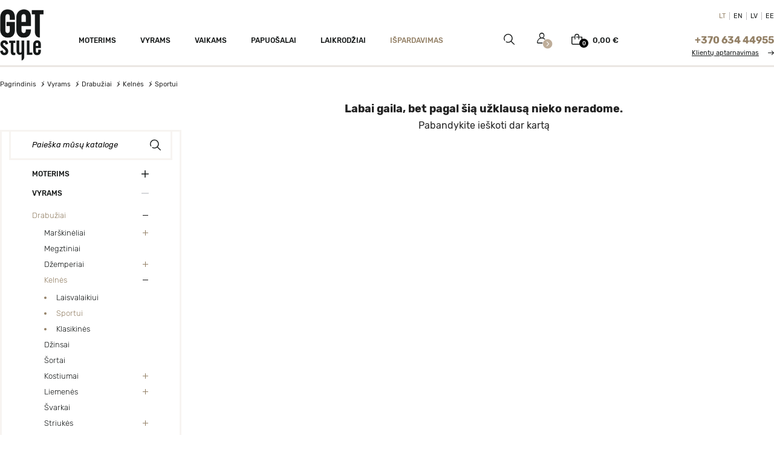

--- FILE ---
content_type: text/html; charset=utf-8
request_url: https://www.getstyle.lt/drabuziai-vyrams/drabuziai/kelnes/sportui
body_size: 19865
content:

<!doctype html>
<html lang="lt">

  <head>
    
      
    <meta charset="utf-8">


    <meta http-equiv="x-ua-compatible" content="ie=edge">



    <title>Sportinės kelnės vyrams</title>
    <script data-keepinline="true">
/* datalayer */
dataLayer = [];
dataLayer.push({"pageCategory":"category","ecommerce":{"currencyCode":"EUR"}});
/* call to GTM Tag */
(function(w,d,s,l,i){w[l]=w[l]||[];w[l].push({'gtm.start':
new Date().getTime(),event:'gtm.js'});var f=d.getElementsByTagName(s)[0],
j=d.createElement(s),dl=l!='dataLayer'?'&l='+l:'';j.async=true;j.src=
'https://www.googletagmanager.com/gtm.js?id='+i+dl;f.parentNode.insertBefore(j,f);
})(window,document,'script','dataLayer','GTM-W5HZ87J');

/* async call to avoid cache system for dynamic data */
var cdcgtmreq = new XMLHttpRequest();
cdcgtmreq.onreadystatechange = function() {
    if (cdcgtmreq.readyState == XMLHttpRequest.DONE ) {
        if (cdcgtmreq.status == 200) {
          	var datalayerJs = cdcgtmreq.responseText;
            try {
                var datalayerObj = JSON.parse(datalayerJs);
                dataLayer = dataLayer || [];
                dataLayer.push(datalayerObj);
            } catch(e) {
               console.log("[CDCGTM] error while parsing json");
            }

                    }
        dataLayer.push({
          'event': 'datalayer_ready'
        });
    }
};
cdcgtmreq.open("GET", "//www.getstyle.lt/module/cdc_googletagmanager/async" /*+ "?" + new Date().getTime()*/, true);
cdcgtmreq.setRequestHeader('X-Requested-With', 'XMLHttpRequest');
cdcgtmreq.send();
</script>
    <meta name="description" content="Sportinės kelnės vyrams – komfortiškam sportui ir laisvalaikiui. Vyriškos sportinės kelnės – aukščiausia kokybė už geriausią kainą. Sportinės kelnės: pajuskite nevaržomą laisvę!">
    <meta name="keywords" content="sportines kelnes vyrams">
                    <link rel="canonical" href="https://www.getstyle.lt/drabuziai-vyrams/drabuziai/kelnes/sportui">
        
            		<meta name="verify-paysera" content="926182e48df8ef4023fe60f859e6907d">
    <meta property="og:title" content="Sportinės kelnės vyrams">
    <meta property="og:description" content="Sportinės kelnės vyrams – komfortiškam sportui ir laisvalaikiui. Vyriškos sportinės kelnės – aukščiausia kokybė už geriausią kainą. Sportinės kelnės: pajuskite nevaržomą laisvę!">
    <meta property="og:site_name" content="Sportinės kelnės vyrams"> 
    <meta property="og:url" content="https://www.getstyle.lt/drabuziai-vyrams/drabuziai/kelnes/sportui"> 
    
<meta name="verify-v1" content="gUI3l+yImbAaRKeh1Cg3jIudN1ESrRszHIWdxOPxQvA="/>


    <meta name="viewport" content="initial-scale=1.0, width=device-width, user-scalable=yes" />




    <link rel="icon" type="image/vnd.microsoft.icon" href="https://www.getstyle.lt/themes/getstyle/assets/img/favicon1.png" alt="getstyle">
    <link rel="shortcut icon" type="image/x-icon" href="https://www.getstyle.lt/themes/getstyle/assets/img/favicon1.png" alt="getstyle">    




      <link rel="stylesheet" href="https://www.getstyle.lt/themes/getstyle/assets/css/theme.css?v=1647901551?v=3.8" type="text/css">
  <link rel="stylesheet" href="https://www.getstyle.lt/themes/getstyle/modules/deliverytextmodule//views/css/front.css?v=1558459625?v=3.8" type="text/css">
  <link rel="stylesheet" href="https://www.getstyle.lt/modules/vr_editorder//views/css/front.css?v=1560008217?v=3.8" type="text/css">
  <link rel="stylesheet" href="https://www.getstyle.lt/themes/getstyle/modules/codfee/views/css/codfee_1.6.css?v=1558472706?v=3.8" type="text/css">
  <link rel="stylesheet" href="https://www.getstyle.lt/themes/getstyle/modules/productcomments/productcomments.css?v=1558448143?v=3.8" type="text/css">
  <link rel="stylesheet" href="https://www.getstyle.lt/themes/getstyle/modules/ambjolisearch/views/css/jolisearch-common.css?v=1676524493?v=3.8" type="text/css">
  <link rel="stylesheet" href="https://www.getstyle.lt/themes/getstyle/modules/ambjolisearch/views/css/jolisearch-modern.css?v=1598522328?v=3.8" type="text/css">
  <link rel="stylesheet" href="https://www.getstyle.lt/modules/everypay/views/css/everypay.css?v=1727085355?v=3.8" type="text/css">
  <link rel="stylesheet" href="https://www.getstyle.lt/modules/ets_htmlbox/views/css/front.css?v=1727938135?v=3.8" type="text/css">
  <link rel="stylesheet" href="https://www.getstyle.lt/js/jquery/ui/themes/base/minified/jquery-ui.min.css?v=1611233060?v=3.8" type="text/css">
  <link rel="stylesheet" href="https://www.getstyle.lt/js/jquery/ui/themes/base/minified/jquery.ui.theme.min.css?v=1611233060?v=3.8" type="text/css">
  <link rel="stylesheet" href="https://www.getstyle.lt/js/jquery/plugins/fancybox/jquery.fancybox.css?v=1611233060?v=3.8" type="text/css">
  <link rel="stylesheet" href="https://www.getstyle.lt/themes/getstyle/modules/ps_imageslider/css/homeslider.css?v=1558368281?v=3.8" type="text/css">
  <link rel="stylesheet" href="https://www.getstyle.lt/themes/getstyle/assets/css/custom.css?v=1759229672?v=3.8" type="text/css">
  <link rel="stylesheet" href="https://www.getstyle.lt/themes/getstyle/assets/css/jquery.mmenu.css?v=1559810027?v=3.8" type="text/css">
  <link rel="stylesheet" href="https://www.getstyle.lt/themes/getstyle/assets/css/jquery.mmenu.all.css?v=1562149990?v=3.8" type="text/css">
  <link rel="stylesheet" href="https://www.getstyle.lt/themes/getstyle/assets/css/slick.css?v=1647876661?v=3.8" type="text/css">
  <link rel="stylesheet" href="https://www.getstyle.lt/themes/getstyle/assets/css/magnific-popup.css?v=1559989468?v=3.8" type="text/css">
  <link rel="stylesheet" href="https://www.getstyle.lt/themes/getstyle/assets/css/responsive.css?v=1759241794?v=3.8" type="text/css">



        <script data-keepinline>
              var dm_hash = "3GU8JRP1F";
              var dm_mode = 0;
              var jolisearch = {"amb_joli_search_action":"https:\/\/www.getstyle.lt\/jolisearch","amb_joli_search_link":"https:\/\/www.getstyle.lt\/jolisearch","amb_joli_search_controller":"jolisearch","blocksearch_type":"top","show_cat_desc":1,"ga_acc":0,"id_lang":1,"url_rewriting":1,"use_autocomplete":2,"minwordlen":1,"l_products":"Products","l_manufacturers":"Manufacturers","l_categories":"Kategorijos","l_no_results_found":"Nieko neradome, pabandykite pakeisti paie\u0161kos \u017eod\u012f.","l_more_results":"More results \u00bb","ENT_QUOTES":3,"search_ssl":true,"self":"\/home\/getstyle\/web\/getstyle.lt\/public_html\/modules\/ambjolisearch","position":{"my":"right top","at":"right bottom","collision":"flipfit none"},"classes":"ps17","display_manufacturer":"1","display_category":"1"};
              var pixel_fc = "https:\/\/www.getstyle.lt\/module\/pspixel\/FrontAjaxPixel";
              var prestashop = {"cart":{"products":[],"totals":{"total":{"type":"total","label":"Viso","amount":0,"value":"0,00\u00a0\u20ac"},"total_including_tax":{"type":"total","label":"Viso (su PVM)","amount":0,"value":"0,00\u00a0\u20ac"},"total_excluding_tax":{"type":"total","label":"Viso (be PVM)","amount":0,"value":"0,00\u00a0\u20ac"}},"subtotals":{"products":{"type":"products","label":"Tarpin\u0117 suma","amount":0,"value":"0,00\u00a0\u20ac"},"discounts":null,"shipping":{"type":"shipping","label":"Pristatymas","amount":0,"value":""},"tax":null},"products_count":0,"summary_string":"0 preki\u0173","vouchers":{"allowed":1,"added":[]},"discounts":[],"minimalPurchase":0,"minimalPurchaseRequired":""},"currency":{"name":"Euras","iso_code":"EUR","iso_code_num":"978","sign":"\u20ac"},"customer":{"lastname":null,"firstname":null,"email":null,"birthday":null,"newsletter":null,"newsletter_date_add":null,"optin":null,"website":null,"company":null,"siret":null,"ape":null,"is_logged":false,"gender":{"type":null,"name":null},"addresses":[]},"language":{"name":"LT","iso_code":"lt","locale":"lt-LT","language_code":"lt-lt","is_rtl":"0","date_format_lite":"Y-m-d","date_format_full":"Y-m-d H:i:s","id":1},"page":{"title":"","canonical":"https:\/\/www.getstyle.lt\/drabuziai-vyrams\/drabuziai\/kelnes\/sportui","meta":{"title":"Sportin\u0117s keln\u0117s vyrams","description":"Sportin\u0117s keln\u0117s vyrams \u2013 komforti\u0161kam sportui ir laisvalaikiui. Vyri\u0161kos sportin\u0117s keln\u0117s \u2013 auk\u0161\u010diausia kokyb\u0117 u\u017e geriausi\u0105 kain\u0105. Sportin\u0117s keln\u0117s: pajuskite nevar\u017eom\u0105 laisv\u0119!","keywords":"sportines kelnes vyrams","robots":"index"},"page_name":"category","body_classes":{"lang-lt":true,"lang-rtl":false,"country-LT":true,"currency-EUR":true,"layout-left-column":true,"page-category":true,"tax-display-enabled":true,"category-id-84":true,"category-Sportui":true,"category-id-parent-82":true,"category-depth-level-5":true},"admin_notifications":[]},"shop":{"name":"getstyle","logo":"\/img\/getstyle-logo-1558166843.jpg","stores_icon":"\/img\/logo_stores.png","favicon":"\/img\/favicon.ico"},"urls":{"base_url":"https:\/\/www.getstyle.lt\/","current_url":"https:\/\/www.getstyle.lt\/drabuziai-vyrams\/drabuziai\/kelnes\/sportui","shop_domain_url":"https:\/\/www.getstyle.lt","img_ps_url":"https:\/\/www.getstyle.lt\/img\/","img_cat_url":"https:\/\/www.getstyle.lt\/img\/c\/","img_lang_url":"https:\/\/www.getstyle.lt\/img\/l\/","img_prod_url":"https:\/\/www.getstyle.lt\/img\/p\/","img_manu_url":"https:\/\/www.getstyle.lt\/img\/m\/","img_sup_url":"https:\/\/www.getstyle.lt\/img\/su\/","img_ship_url":"https:\/\/www.getstyle.lt\/img\/s\/","img_store_url":"https:\/\/www.getstyle.lt\/img\/st\/","img_col_url":"https:\/\/www.getstyle.lt\/img\/co\/","img_url":"https:\/\/www.getstyle.lt\/themes\/getstyle\/assets\/img\/","css_url":"https:\/\/www.getstyle.lt\/themes\/getstyle\/assets\/css\/","js_url":"https:\/\/www.getstyle.lt\/themes\/getstyle\/assets\/js\/","pic_url":"https:\/\/www.getstyle.lt\/upload\/","pages":{"address":"https:\/\/www.getstyle.lt\/adresas","addresses":"https:\/\/www.getstyle.lt\/adresai","authentication":"https:\/\/www.getstyle.lt\/prisijungti","cart":"https:\/\/www.getstyle.lt\/krepselis","category":"https:\/\/www.getstyle.lt\/index.php?controller=category","cms":"https:\/\/www.getstyle.lt\/index.php?controller=cms","contact":"https:\/\/www.getstyle.lt\/susisiekite-su-mumis","discount":"https:\/\/www.getstyle.lt\/nuolaida","guest_tracking":"https:\/\/www.getstyle.lt\/greitas-uzsakymas","history":"https:\/\/www.getstyle.lt\/uzsakymu-istorija","identity":"https:\/\/www.getstyle.lt\/asmenine-informacija","index":"https:\/\/www.getstyle.lt\/","my_account":"https:\/\/www.getstyle.lt\/mano-paskyra","order_confirmation":"https:\/\/www.getstyle.lt\/uzsakymo-patvirtinimas","order_detail":"https:\/\/www.getstyle.lt\/index.php?controller=order-detail","order_follow":"https:\/\/www.getstyle.lt\/uzsakymo-sekimas","order":"https:\/\/www.getstyle.lt\/uzsakymas","order_return":"https:\/\/www.getstyle.lt\/index.php?controller=order-return","order_slip":"https:\/\/www.getstyle.lt\/kredito-kvitas","pagenotfound":"https:\/\/www.getstyle.lt\/puslapis-nerastas","password":"https:\/\/www.getstyle.lt\/slaptazodzio-atstatymas","pdf_invoice":"https:\/\/www.getstyle.lt\/index.php?controller=pdf-invoice","pdf_order_return":"https:\/\/www.getstyle.lt\/index.php?controller=pdf-order-return","pdf_order_slip":"https:\/\/www.getstyle.lt\/index.php?controller=pdf-order-slip","prices_drop":"https:\/\/www.getstyle.lt\/nuolaidos","product":"https:\/\/www.getstyle.lt\/index.php?controller=product","search":"https:\/\/www.getstyle.lt\/paieska","sitemap":"https:\/\/www.getstyle.lt\/svetaines-medis","stores":"https:\/\/www.getstyle.lt\/parduotuves","supplier":"https:\/\/www.getstyle.lt\/tiekejai","register":"https:\/\/www.getstyle.lt\/prisijungti?create_account=1","order_login":"https:\/\/www.getstyle.lt\/uzsakymas?login=1"},"alternative_langs":[],"theme_assets":"\/themes\/getstyle\/assets\/","actions":{"logout":"https:\/\/www.getstyle.lt\/?mylogout="},"no_picture_image":{"bySize":{"small_default":{"url":"https:\/\/www.getstyle.lt\/img\/p\/lt-default-small_default.jpg","width":98,"height":98},"cart_default":{"url":"https:\/\/www.getstyle.lt\/img\/p\/lt-default-cart_default.jpg","width":125,"height":125},"thumb_default":{"url":"https:\/\/www.getstyle.lt\/img\/p\/lt-default-thumb_default.jpg","width":140,"height":140},"test":{"url":"https:\/\/www.getstyle.lt\/img\/p\/lt-default-test.jpg","width":200,"height":200},"home_default":{"url":"https:\/\/www.getstyle.lt\/img\/p\/lt-default-home_default.jpg","width":224,"height":360},"medium_default":{"url":"https:\/\/www.getstyle.lt\/img\/p\/lt-default-medium_default.jpg","width":452,"height":452},"428x424_default":{"url":"https:\/\/www.getstyle.lt\/img\/p\/lt-default-428x424_default.jpg","width":500,"height":495},"large_default":{"url":"https:\/\/www.getstyle.lt\/img\/p\/lt-default-large_default.jpg","width":800,"height":800}},"small":{"url":"https:\/\/www.getstyle.lt\/img\/p\/lt-default-small_default.jpg","width":98,"height":98},"medium":{"url":"https:\/\/www.getstyle.lt\/img\/p\/lt-default-home_default.jpg","width":224,"height":360},"large":{"url":"https:\/\/www.getstyle.lt\/img\/p\/lt-default-large_default.jpg","width":800,"height":800},"legend":""}},"configuration":{"display_taxes_label":true,"display_prices_tax_incl":true,"is_catalog":false,"show_prices":true,"opt_in":{"partner":true},"quantity_discount":{"type":"discount","label":"Vieneto nuolaida"},"voucher_enabled":1,"return_enabled":0},"field_required":[],"breadcrumb":{"links":[{"title":"Pagrindinis","url":"https:\/\/www.getstyle.lt\/"},{"title":"Vyrams","url":"https:\/\/www.getstyle.lt\/drabuziai-vyrams"},{"title":"Drabu\u017eiai","url":"https:\/\/www.getstyle.lt\/drabuziai-vyrams\/drabuziai"},{"title":"Keln\u0117s","url":"https:\/\/www.getstyle.lt\/drabuziai-vyrams\/drabuziai\/kelnes"},{"title":"Sportui","url":"https:\/\/www.getstyle.lt\/drabuziai-vyrams\/drabuziai\/kelnes\/sportui"}],"count":5},"link":{"protocol_link":"https:\/\/","protocol_content":"https:\/\/"},"time":1769301887,"static_token":"a8bc075f64712e5a03c0ea72212b3a18","token":"e89c7bbbaa85282b3db13cecc0b7bb03","debug":false};
              var prestashopFacebookAjaxController = "https:\/\/www.getstyle.lt\/module\/ps_facebook\/Ajax";
              var psemailsubscription_subscription = "https:\/\/www.getstyle.lt\/module\/ps_emailsubscription\/subscription";
            </script>



    <!-- Facebook Pixel Code -->

    <script>

    !function(f,b,e,v,n,t,s)
    {if(f.fbq)return;n=f.fbq=function(){n.callMethod? n.callMethod.apply(n,arguments):n.queue.push(arguments)};
    if(!f._fbq)f._fbq=n;n.push=n;n.loaded=!0;n.version='2.0';n.agent='plprestashop-download'; // n.agent to keep because of partnership
    n.queue=[];t=b.createElement(e);t.async=!0;
    t.src=v;s=b.getElementsByTagName(e)[0];
    s.parentNode.insertBefore(t,s)}(window, document,'script', 'https://connect.facebook.net/en_US/fbevents.js');
    fbq('init', '2760367894272385');
    fbq('track', 'PageView');

    </script>

<noscript>
<img height="1" width="1" style="display:none" src="https://www.facebook.com/tr?id=2760367894272385&ev=PageView&noscript=1"/>
</noscript>

<!-- End Facebook Pixel Code -->

<!-- DO NOT MODIFY -->
<!-- End Facebook Pixel Code -->

<!-- Set Facebook Pixel Product Export -->
<!-- END OF Set Facebook Pixel Product Export -->


<script>
fbq('trackCustom', 'ViewCategory', {content_name: 'Sportui (LT)', content_category: 'Pagrindinis > Vyrams > Drabuziai > Kelnes > Sportui', content_ids'], content_type: 'product'});
</script>


<!-- Facebook Product Ad Module by BusinessTech - Start Facebook Pixel Code -->
	
	<script>
		!function(f,b,e,v,n,t,s){if(f.fbq)return;n=f.fbq=function(){n.callMethod?
			n.callMethod.apply(n,arguments):n.queue.push(arguments)};if(!f._fbq)f._fbq=n;
			n.push=n;n.loaded=!0;n.version='2.0';n.queue=[];t=b.createElement(e);t.async=!0;
			t.src=v;s=b.getElementsByTagName(e)[0];s.parentNode.insertBefore(t,s)
		}(window, document,'script','https://connect.facebook.net/en_US/fbevents.js');

					fbq('consent', 'revoke');
				fbq('init', '2760367894272385');
		fbq('track', 'PageView');

		
				
		fbq('track', 'ViewCategory', {
			
							content_type : 'product',
							content_name : 'Sportui',
							content_category : 'Vyrams > Drabužiai > Kelnės > Sportui'						
		});
		
				


		
					
	</script>
	<noscript><img height="1" width="1" style="display:none" src="https://www.facebook.com/tr?id=2760367894272385&ev=PageView&noscript=1"/></noscript>
	

	<!-- manage the click event on the wishlist and the add to cart -->
	<!-- Facebook Product Ad Module by BusinessTech - End Facebook Pixel Code -->



<link rel="preconnect" href="https://fonts.gstatic.com">
<link href="https://fonts.googleapis.com/css2?family=Rubik:ital,wght@0,300;0,400;0,500;0,600;0,700;0,800;0,900;1,300;1,400;1,500;1,600;1,700;1,800;1,900&display=swap" rel="preload" as="font">

<script>
    var lang = 1;
</script>
   
    <script async src="https://www.googletagmanager.com/gtag/js?id=UA-6396274-1"></script>
    <script>
    var _gaq = _gaq || [];
    _gaq.push(['_setAccount', 'UA-6396274-1']);
    _gaq.push(['_trackPageview']);

    (function () {
        var ga = document.createElement('script');
        ga.type = 'text/javascript';
        ga.async = true;
        ga.src = 'https://www.getstyle.lt/themes/getstyle/assets/js/ga.js';
        var s = document.getElementsByTagName('script')[0];
        s.parentNode.insertBefore(ga, s);
    })();
    window.dataLayer = window.dataLayer || [];
    function gtag() {
        dataLayer.push(arguments);}
    gtag('js', new Date());
    gtag('config', 'UA-6396274-1');
    </script>


    <!-- Hotjar Tracking Code for www.getstyle.lt -->
<script>
    (function(h,o,t,j,a,r){
        h.hj=h.hj||function(){(h.hj.q=h.hj.q||[]).push(arguments)};
        h._hjSettings={hjid:1610104,hjsv:6};
        a=o.getElementsByTagName('head')[0];
        r=o.createElement('script');r.async=1;
        r.src=t+h._hjSettings.hjid+j+h._hjSettings.hjsv;
        a.appendChild(r);
    })(window,document,'https://static.hotjar.com/c/hotjar-','.js?sv=');
</script>

    <script type="text/javascript">
        (function () {
            var url = document.URL || null;
            if (null !== url && -1 !== url.indexOf('?')) {
                var order_id = '';
                var mas = url.match(/(\?|\&)([^=]+)\=([^&]+)/g);
                for (var i = 0; i < mas.length; i++) {
                    if (-1 !== mas[i].indexOf('id_order')) {
                        order_id = mas[i].replace(/&id_order=/g, '');
                    }
                }
                __AtmUrls = window.__AtmUrls || [];
                __AtmUrls.push('http://www.getstyle/thank-you/' + order_id);
            }
        })();
    </script>
<!-- Google Tag Manager -->
<script>(function(w,d,s,l,i){w[l]=w[l]||[];w[l].push({'gtm.start':
new Date().getTime(),event:'gtm.js'});var f=d.getElementsByTagName(s)[0],
j=d.createElement(s),dl=l!='dataLayer'?'&l='+l:'';j.async=true;j.src=
'https://www.googletagmanager.com/gtm.js?id='+i+dl;f.parentNode.insertBefore(j,f);
})(window,document,'script','dataLayer','GTM-W5HZ87J');</script>
<!-- End Google Tag Manager -->

<!-- End Facebook Pixel Code -->
    
  </head>

  <body id="category" class="lang-lt country-lt currency-eur layout-left-column page-category tax-display-enabled category-id-84 category-sportui category-id-parent-82 category-depth-level-5">

    
      <!-- Google Tag Manager (noscript) -->
<noscript><iframe src="https://www.googletagmanager.com/ns.html?id=GTM-W5HZ87J&nojscript=true"
height="0" width="0" style="display:none;visibility:hidden"></iframe></noscript>
<!-- End Google Tag Manager (noscript) -->
    

    <main>
      
              

      <header id="header">
        
          
  <div class="header-banner">
    
  </div>


  <div class="header-top">
       <div class="opensearchout">
        <div class="container">
            <form method="get" action="//www.getstyle.lt/paieska" id="search_widgets" class='searchform'>
                <input type="hidden" name="controller" value="search">
                <input type="text" name="s" class="searchinput blackplace" value="" placeholder="Paieška mūsų kataloge" aria-label="Paieška">
                <button type="submit" class="searchiconhead">
                    Ieškoti
                </button>
            </form>
            <div class="closeseach"></div>
        </div>
    </div>
    <div class="container">
       <div class="row relative">
        <div class="logoblock">
                            <a href="https://www.getstyle.lt/">
                  <img class="logo img-responsive" src="/img/getstyle-logo-1558166843.jpg" alt="getstyle" width="72" height="83">
                </a>
                    </div>
        <div class="headerright">
            <div class="row textright"><div id="languageblock">
      <ul class="langmenu" aria-labelledby="language-selector-label">
          <li  class="current" >
            <a href="https://www.getstyle.lt/"  data-iso-code="lt">LT</a>
          </li>
          <li >
            <a href="https://www.getstyle.eu/"  data-iso-code="lt">EN</a>
          </li>
          <li >
            <a href="https://www.getstyle.lv/"  data-iso-code="lt">LV</a>
          </li>
          <li >
            <a href="https://www.getstyle.ee/"  data-iso-code="lt">EE</a>
          </li>
      </ul>
</div>

                

</div>
            <div class="row menurow"><!-- MODULE PM_AdvancedTopMenu || Presta-Module.com -->
<div class="adtm_menu_container">
	<div id="adtm_menu" data-open-method="1">
		<div id="adtm_menu_inner" class="menu clearfix advtm_open_on_hover">
			<ul id="top-menu" class="top-menu">
																	
																																																								<li class="category advtm_menu_1 sub">
													<a href="https://www.getstyle.lt/drabuziai-moterims" title="Moterims"  class=" a-niveau1"  data-type="category" data-id="3"><span class="advtm_menu_span advtm_menu_span_1"><span class="menulabel">Moterims</span></span><!--[if gte IE 7]><!--></a>																	<!--<![endif]--><!--[if lte IE 6]><table><tr><td><![endif]-->
					<div class="adtm_sub popover sub-menu ">
													<table class="columnWrapTable">
							<tr>
																							
								                                    <td class="adtm_column_wrap_td advtm_column_wrap_td_1">
									<div class="adtm_column_wrap advtm_column_wrap_1">
																			<div class="adtm_column_wrap_sizer">&nbsp;</div>
																																																												<div class="adtm_column adtm_column_1">
																																		<span class="column_wrap_title">
																									<a href="https://www.getstyle.lt/drabuziai-moterims/drabuziai" title="Drabužiai"  class=""  data-type="category" data-id="4"><span class="menulabel">Drabužiai</span></a>																							</span>
																																															<ul class="adtm_elements adtm_elements_1">
																																																																			<li class="">
																															<a href="https://www.getstyle.lt/drabuziai-moterims/drabuziai/sukneles" title="Suknelės"  class=""  data-type="category" data-id="31"><span class="menulabel">Suknelės</span></a>																											</li>
																																																																																	<li class="">
																															<a href="https://www.getstyle.lt/drabuziai-moterims/drabuziai/palaidines" title="Palaidinės"  class=""  data-type="category" data-id="35"><span class="menulabel">Palaidinės</span></a>																											</li>
																																																																																	<li class="">
																															<a href="https://www.getstyle.lt/drabuziai-moterims/drabuziai/sijonai" title="Sijonai"  class=""  data-type="category" data-id="39"><span class="menulabel">Sijonai</span></a>																											</li>
																																																																																	<li class="">
																															<a href="https://www.getstyle.lt/drabuziai-moterims/drabuziai/sortai" title="&Scaron;ortai"  class=""  data-type="category" data-id="40"><span class="menulabel">&Scaron;ortai</span></a>																											</li>
																																																																																	<li class="">
																															<a href="https://www.getstyle.lt/drabuziai-moterims/drabuziai/megztiniai" title="Megztiniai"  class=""  data-type="category" data-id="41"><span class="menulabel">Megztiniai</span></a>																											</li>
																																																																																	<li class="">
																															<a href="https://www.getstyle.lt/drabuziai-moterims/drabuziai/kelnes" title="Kelnės"  class=""  data-type="category" data-id="42"><span class="menulabel">Kelnės</span></a>																											</li>
																																																																																	<li class="">
																															<a href="https://www.getstyle.lt/drabuziai-moterims/drabuziai/marskineliai" title="Mar&scaron;kinėliai"  class=""  data-type="category" data-id="47"><span class="menulabel">Mar&scaron;kinėliai</span></a>																											</li>
																																																																																	<li class="">
																															<a href="https://www.getstyle.lt/drabuziai-moterims/drabuziai/dzemperiai" title="Džemperiai"  class=""  data-type="category" data-id="50"><span class="menulabel">Džemperiai</span></a>																											</li>
																																																																																	<li class="">
																															<a href="https://www.getstyle.lt/drabuziai-moterims/drabuziai/svarkeliai" title="&Scaron;varkeliai"  class=""  data-type="category" data-id="54"><span class="menulabel">&Scaron;varkeliai</span></a>																											</li>
																																																																																	<li class="">
																															<a href="https://www.getstyle.lt/drabuziai-moterims/drabuziai/kostiumai" title="Kostiumai"  class=""  data-type="category" data-id="55"><span class="menulabel">Kostiumai</span></a>																											</li>
																																																																																	<li class="">
																															<a href="https://www.getstyle.lt/drabuziai-moterims/drabuziai/liemenes" title="Liemenės"  class=""  data-type="category" data-id="60"><span class="menulabel">Liemenės</span></a>																											</li>
																																																																																	<li class="">
																															<a href="https://www.getstyle.lt/drabuziai-moterims/drabuziai/paltai" title="Paltai"  class=""  data-type="category" data-id="61"><span class="menulabel">Paltai</span></a>																											</li>
																																																																																	<li class="">
																															<a href="https://www.getstyle.lt/drabuziai-moterims/drabuziai/striukes" title="Striukės"  class=""  data-type="category" data-id="62"><span class="menulabel">Striukės</span></a>																											</li>
																																																																																	<li class="">
																															<a href="https://www.getstyle.lt/drabuziai-moterims/drabuziai/maudymukai" title="Maudymukai"  class=""  data-type="category" data-id="66"><span class="menulabel">Maudymukai</span></a>																											</li>
																																																																																	<li class="">
																															<a href="https://www.getstyle.lt/drabuziai-moterims/drabuziai/kojines" title="Kojinės"  class=""  data-type="category" data-id="69"><span class="menulabel">Kojinės</span></a>																											</li>
																																																																																	<li class="">
																															<a href="https://www.getstyle.lt/drabuziai-moterims/drabuziai/dzinsai" title="Džinsai"  class=""  data-type="category" data-id="191"><span class="menulabel">Džinsai</span></a>																											</li>
																																						</ul>
																																	</div>
																																																</div>
								</td>
																															
								                                    <td class="adtm_column_wrap_td advtm_column_wrap_td_3">
									<div class="adtm_column_wrap advtm_column_wrap_3">
																			<div class="adtm_column_wrap_sizer">&nbsp;</div>
																																																												<div class="adtm_column adtm_column_3">
																																		<span class="column_wrap_title">
																									<a href="https://www.getstyle.lt/drabuziai-moterims/batai" title="Batai"  class=""  data-type="category" data-id="14"><span class="menulabel">Batai</span></a>																							</span>
																																															<ul class="adtm_elements adtm_elements_3">
																																																																			<li class="">
																															<a href="https://www.getstyle.lt/drabuziai-moterims/batai/laisvalaikiui" title="Laisvalaikiui"  class=""  data-type="category" data-id="99"><span class="menulabel">Laisvalaikiui</span></a>																											</li>
																																																																																	<li class="">
																															<a href="https://www.getstyle.lt/drabuziai-moterims/batai/sportui" title="Sportui"  class=""  data-type="category" data-id="100"><span class="menulabel">Sportui</span></a>																											</li>
																																																																																	<li class="">
																															<a href="https://www.getstyle.lt/drabuziai-moterims/batai/aukstakulniai" title="Auk&scaron;takulniai"  class=""  data-type="category" data-id="101"><span class="menulabel">Auk&scaron;takulniai</span></a>																											</li>
																																																																																	<li class="">
																															<a href="https://www.getstyle.lt/drabuziai-moterims/batai/sandalai" title="Sandalai"  class=""  data-type="category" data-id="102"><span class="menulabel">Sandalai</span></a>																											</li>
																																																																																	<li class="">
																															<a href="https://www.getstyle.lt/drabuziai-moterims/batai/balerinos" title="Balerinos"  class=""  data-type="category" data-id="103"><span class="menulabel">Balerinos</span></a>																											</li>
																																																																																	<li class="">
																															<a href="https://www.getstyle.lt/drabuziai-moterims/batai/bateliai" title="Bateliai"  class=""  data-type="category" data-id="104"><span class="menulabel">Bateliai</span></a>																											</li>
																																																																																	<li class="">
																															<a href="https://www.getstyle.lt/drabuziai-moterims/batai/aulinukai" title="Aulinukai"  class=""  data-type="category" data-id="105"><span class="menulabel">Aulinukai</span></a>																											</li>
																																																																																	<li class="">
																															<a href="https://www.getstyle.lt/drabuziai-moterims/batai/botai" title="Botai"  class=""  data-type="category" data-id="106"><span class="menulabel">Botai</span></a>																											</li>
																																																																																	<li class="">
																															<a href="https://www.getstyle.lt/drabuziai-moterims/batai/slepetes" title="&Scaron;lepetės"  class=""  data-type="category" data-id="190"><span class="menulabel">&Scaron;lepetės</span></a>																											</li>
																																						</ul>
																																	</div>
																																																</div>
								</td>
																															
								                                    <td class="adtm_column_wrap_td advtm_column_wrap_td_4">
									<div class="adtm_column_wrap advtm_column_wrap_4">
																			<div class="adtm_column_wrap_sizer">&nbsp;</div>
																																																												<div class="adtm_column adtm_column_4">
																																		<span class="column_wrap_title">
																									<a href="https://www.getstyle.lt/drabuziai-moterims/aksesuarai" title="Aksesuarai"  class=""  data-type="category" data-id="21"><span class="menulabel">Aksesuarai</span></a>																							</span>
																																															<ul class="adtm_elements adtm_elements_4">
																																																																			<li class="">
																															<a href="https://www.getstyle.lt/drabuziai-moterims/aksesuarai/laikrodziai" title="Laikrodžiai"  class=""  data-type="category" data-id="145"><span class="menulabel">Laikrodžiai</span></a>																											</li>
																																																																																	<li class="">
																															<a href="https://www.getstyle.lt/drabuziai-moterims/aksesuarai/rankines" title="Rankinės"  class=""  data-type="category" data-id="146"><span class="menulabel">Rankinės</span></a>																											</li>
																																																																																	<li class="">
																															<a href="https://www.getstyle.lt/drabuziai-moterims/aksesuarai/kuprines" title="Kuprinės"  class=""  data-type="category" data-id="147"><span class="menulabel">Kuprinės</span></a>																											</li>
																																																																																	<li class="">
																															<a href="https://www.getstyle.lt/drabuziai-moterims/aksesuarai/pinigines" title="Piniginės"  class=""  data-type="category" data-id="148"><span class="menulabel">Piniginės</span></a>																											</li>
																																																																																	<li class="">
																															<a href="https://www.getstyle.lt/drabuziai-moterims/aksesuarai/dirzai" title="Diržai"  class=""  data-type="category" data-id="149"><span class="menulabel">Diržai</span></a>																											</li>
																																																																																	<li class="">
																															<a href="https://www.getstyle.lt/drabuziai-moterims/aksesuarai/kepures" title="Kepurės"  class=""  data-type="category" data-id="150"><span class="menulabel">Kepurės</span></a>																											</li>
																																																																																	<li class="">
																															<a href="https://www.getstyle.lt/drabuziai-moterims/aksesuarai/pirstines" title="Pir&scaron;tinės"  class=""  data-type="category" data-id="151"><span class="menulabel">Pir&scaron;tinės</span></a>																											</li>
																																																																																	<li class="">
																															<a href="https://www.getstyle.lt/drabuziai-moterims/aksesuarai/salikai" title="&Scaron;alikai"  class=""  data-type="category" data-id="152"><span class="menulabel">&Scaron;alikai</span></a>																											</li>
																																																																																	<li class="">
																															<a href="https://www.getstyle.lt/drabuziai-moterims/aksesuarai/papuosalai" title="Papuo&scaron;alai"  class=""  data-type="category" data-id="153"><span class="menulabel">Papuo&scaron;alai</span></a>																											</li>
																																																																																	<li class="">
																															<a href="https://www.getstyle.lt/drabuziai-moterims/aksesuarai/akiniai" title="Akiniai"  class=""  data-type="category" data-id="154"><span class="menulabel">Akiniai</span></a>																											</li>
																																																																																	<li class="">
																															<a href="https://www.getstyle.lt/drabuziai-moterims/aksesuarai/kita" title="Kita"  class=""  data-type="category" data-id="155"><span class="menulabel">Kita</span></a>																											</li>
																																						</ul>
																																	</div>
																																																</div>
								</td>
																															
								                                    <td class="adtm_column_wrap_td advtm_column_wrap_td_5">
									<div class="adtm_column_wrap advtm_column_wrap_5">
																			<div class="adtm_column_wrap_sizer">&nbsp;</div>
																																																												<div class="adtm_column adtm_column_2">
																																		<span class="column_wrap_title">
																									<a href="https://www.getstyle.lt/drabuziai-moterims/drabuziai/striukes" title="Striukės"  class=""  data-type="category" data-id="62"><span class="menulabel">Striukės</span></a>																							</span>
																																															<ul class="adtm_elements adtm_elements_2">
																																																																			<li class="">
																															<a href="https://www.getstyle.lt/drabuziai-moterims/drabuziai/striukes/pavasariui-rudeniui" title="Pavasariui / Rudeniui"  class=""  data-type="category" data-id="63"><span class="menulabel">Pavasariui / Rudeniui</span></a>																											</li>
																																																																																	<li class="">
																															<a href="https://www.getstyle.lt/drabuziai-moterims/drabuziai/striukes/ziemai" title="Žiemai"  class=""  data-type="category" data-id="65"><span class="menulabel">Žiemai</span></a>																											</li>
																																						</ul>
																																	</div>
																																																																																	<div class="adtm_column adtm_column_5">
																																		<span class="column_wrap_title">
																									<a href="https://www.getstyle.lt/drabuziai-moterims/apatiniai" title="Apatinis trikotažas"  class=""  data-type="category" data-id="22"><span class="menulabel">Apatinis trikotažas</span></a>																							</span>
																																															<ul class="adtm_elements adtm_elements_5">
																																																																			<li class="">
																															<a href="https://www.getstyle.lt/drabuziai-moterims/apatiniai/liemeneles" title="Liemenėlės"  class=""  data-type="category" data-id="115"><span class="menulabel">Liemenėlės</span></a>																											</li>
																																																																																	<li class="">
																															<a href="https://www.getstyle.lt/drabuziai-moterims/apatiniai/kelnaites" title="Kelnaitės"  class=""  data-type="category" data-id="116"><span class="menulabel">Kelnaitės</span></a>																											</li>
																																																																																	<li class="">
																															<a href="https://www.getstyle.lt/drabuziai-moterims/apatiniai/maudymosi-kostiumeliai" title="Maudymosi kostiumėliai"  class=""  data-type="category" data-id="117"><span class="menulabel">Maudymosi kostiumėliai</span></a>																											</li>
																																																																																	<li class="">
																															<a href="https://www.getstyle.lt/drabuziai-moterims/apatiniai/naktiniai" title="Naktiniai"  class=""  data-type="category" data-id="118"><span class="menulabel">Naktiniai</span></a>																											</li>
																																																																																	<li class="">
																															<a href="https://www.getstyle.lt/drabuziai-moterims/apatiniai/pizamos" title="Pižamos"  class=""  data-type="category" data-id="119"><span class="menulabel">Pižamos</span></a>																											</li>
																																																																																	<li class="">
																															<a href="https://www.getstyle.lt/drabuziai-moterims/apatiniai/triko-bodziai" title="Triko / bodžiai"  class=""  data-type="category" data-id="120"><span class="menulabel">Triko / bodžiai</span></a>																											</li>
																																																																																	<li class="">
																															<a href="https://www.getstyle.lt/drabuziai-moterims/apatiniai/korsetai-gracijos" title="Korsetai / gracijos"  class=""  data-type="category" data-id="121"><span class="menulabel">Korsetai / gracijos</span></a>																											</li>
																																																																																	<li class="">
																															<a href="https://www.getstyle.lt/drabuziai-moterims/apatiniai/peniuarai" title="Peniuarai"  class=""  data-type="category" data-id="122"><span class="menulabel">Peniuarai</span></a>																											</li>
																																																																																	<li class="">
																															<a href="https://www.getstyle.lt/drabuziai-moterims/apatiniai/chalatai" title="Chalatai"  class=""  data-type="category" data-id="123"><span class="menulabel">Chalatai</span></a>																											</li>
																																																																																	<li class="">
																															<a href="https://www.getstyle.lt/drabuziai-moterims/apatiniai/pedkelnes" title="Pėdkelnės"  class=""  data-type="category" data-id="124"><span class="menulabel">Pėdkelnės</span></a>																											</li>
																																																																																	<li class="">
																															<a href="https://www.getstyle.lt/drabuziai-moterims/apatiniai/kojines" title="Kojinės"  class=""  data-type="category" data-id="144"><span class="menulabel">Kojinės</span></a>																											</li>
																																																																																	<li class="">
																															<a href="https://www.getstyle.lt/drabuziai-moterims/apatiniai/liekninantys" title="Liekninantys"  class=""  data-type="category" data-id="277"><span class="menulabel">Liekninantys</span></a>																											</li>
																																																																																	<li class="">
																															<a href="https://www.getstyle.lt/drabuziai-moterims/apatiniai/seksualus" title="Seksualūs"  class=""  data-type="category" data-id="278"><span class="menulabel">Seksualūs</span></a>																											</li>
																																																																																	<li class="">
																															<a href="https://www.getstyle.lt/drabuziai-moterims/apatiniai/dirzai-kojinems" title="Diržai kojinėms"  class=""  data-type="category" data-id="279"><span class="menulabel">Diržai kojinėms</span></a>																											</li>
																																																																																	<li class="">
																															<a href="https://www.getstyle.lt/drabuziai-moterims/apatiniai/aksesuarai" title="Aksesuarai"  class=""  data-type="category" data-id="280"><span class="menulabel">Aksesuarai</span></a>																											</li>
																																						</ul>
																																	</div>
																																																</div>
								</td>
																															
								                                    <td class="adtm_column_wrap_td advtm_column_wrap_td_2">
									<div class="adtm_column_wrap advtm_column_wrap_2">
																			<div class="adtm_column_wrap_sizer">&nbsp;</div>
																											</div>
								</td>
																						</tr>
						</table>
												</div>
					<!--[if lte IE 6]></td></tr></table></a><![endif]-->
										</li>
																			
																																																								<li class="category advtm_menu_2 sub">
													<a href="https://www.getstyle.lt/drabuziai-vyrams" title="Vyrams"  class=" a-niveau1"  data-type="category" data-id="19"><span class="advtm_menu_span advtm_menu_span_2"><span class="menulabel">Vyrams</span></span><!--[if gte IE 7]><!--></a>																	<!--<![endif]--><!--[if lte IE 6]><table><tr><td><![endif]-->
					<div class="adtm_sub popover sub-menu ">
													<table class="columnWrapTable">
							<tr>
																							
								                                    <td class="adtm_column_wrap_td advtm_column_wrap_td_6">
									<div class="adtm_column_wrap advtm_column_wrap_6">
																			<div class="adtm_column_wrap_sizer">&nbsp;</div>
																																																												<div class="adtm_column adtm_column_6">
																																		<span class="column_wrap_title">
																									<a href="https://www.getstyle.lt/drabuziai-vyrams/drabuziai" title="Drabužiai"  class=""  data-type="category" data-id="23"><span class="menulabel">Drabužiai</span></a>																							</span>
																																															<ul class="adtm_elements adtm_elements_6">
																																																																			<li class="">
																															<a href="https://www.getstyle.lt/drabuziai-vyrams/drabuziai/marskiniai" title="Mar&scaron;kiniai"  class=""  data-type="category" data-id="72"><span class="menulabel">Mar&scaron;kiniai</span></a>																											</li>
																																																																																	<li class="">
																															<a href="https://www.getstyle.lt/drabuziai-vyrams/drabuziai/marskineliai" title="Mar&scaron;kinėliai"  class=""  data-type="category" data-id="75"><span class="menulabel">Mar&scaron;kinėliai</span></a>																											</li>
																																																																																	<li class="">
																															<a href="https://www.getstyle.lt/drabuziai-vyrams/drabuziai/megztiniai" title="Megztiniai"  class=""  data-type="category" data-id="78"><span class="menulabel">Megztiniai</span></a>																											</li>
																																																																																	<li class="">
																															<a href="https://www.getstyle.lt/drabuziai-vyrams/drabuziai/dzemperiai" title="Džemperiai"  class=""  data-type="category" data-id="79"><span class="menulabel">Džemperiai</span></a>																											</li>
																																																																																	<li class="">
																															<a href="https://www.getstyle.lt/drabuziai-vyrams/drabuziai/kelnes" title="Kelnės"  class=""  data-type="category" data-id="82"><span class="menulabel">Kelnės</span></a>																											</li>
																																																																																	<li class="">
																															<a href="https://www.getstyle.lt/drabuziai-vyrams/drabuziai/dzinsai" title="Džinsai"  class=""  data-type="category" data-id="86"><span class="menulabel">Džinsai</span></a>																											</li>
																																																																																	<li class="">
																															<a href="https://www.getstyle.lt/drabuziai-vyrams/drabuziai/sortai" title="&Scaron;ortai"  class=""  data-type="category" data-id="87"><span class="menulabel">&Scaron;ortai</span></a>																											</li>
																																																																																	<li class="">
																															<a href="https://www.getstyle.lt/drabuziai-vyrams/drabuziai/kostiumai" title="Kostiumai"  class=""  data-type="category" data-id="88"><span class="menulabel">Kostiumai</span></a>																											</li>
																																																																																	<li class="">
																															<a href="https://www.getstyle.lt/drabuziai-vyrams/drabuziai/liemenes" title="Liemenės"  class=""  data-type="category" data-id="92"><span class="menulabel">Liemenės</span></a>																											</li>
																																																																																	<li class="">
																															<a href="https://www.getstyle.lt/drabuziai-vyrams/drabuziai/svarkai" title="&Scaron;varkai"  class=""  data-type="category" data-id="96"><span class="menulabel">&Scaron;varkai</span></a>																											</li>
																																																																																	<li class="">
																															<a href="https://www.getstyle.lt/drabuziai-vyrams/drabuziai/striukes" title="Striukės"  class=""  data-type="category" data-id="97"><span class="menulabel">Striukės</span></a>																											</li>
																																																																																	<li class="">
																															<a href="https://www.getstyle.lt/drabuziai-vyrams/drabuziai/maudynems" title="Maudynėms"  class=""  data-type="category" data-id="98"><span class="menulabel">Maudynėms</span></a>																											</li>
																																																																																	<li class="">
																															<a href="https://www.getstyle.lt/drabuziai-vyrams/drabuziai/kojines" title="Kojinės"  class=""  data-type="category" data-id="159"><span class="menulabel">Kojinės</span></a>																											</li>
																																																																																	<li class="">
																															<a href="https://www.getstyle.lt/drabuziai-vyrams/drabuziai/paltai" title="Paltai"  class=""  data-type="category" data-id="304"><span class="menulabel">Paltai</span></a>																											</li>
																																						</ul>
																																	</div>
																																																</div>
								</td>
																															
								                                    <td class="adtm_column_wrap_td advtm_column_wrap_td_7">
									<div class="adtm_column_wrap advtm_column_wrap_7">
																			<div class="adtm_column_wrap_sizer">&nbsp;</div>
																																																												<div class="adtm_column adtm_column_7">
																																		<span class="column_wrap_title">
																									<a href="https://www.getstyle.lt/drabuziai-vyrams/batai" title="Batai"  class=""  data-type="category" data-id="24"><span class="menulabel">Batai</span></a>																							</span>
																																															<ul class="adtm_elements adtm_elements_7">
																																																																			<li class="">
																															<a href="https://www.getstyle.lt/drabuziai-vyrams/batai/laisvalaikiui" title="Laisvalaikiui"  class=""  data-type="category" data-id="107"><span class="menulabel">Laisvalaikiui</span></a>																											</li>
																																																																																	<li class="">
																															<a href="https://www.getstyle.lt/drabuziai-vyrams/batai/sportui" title="Sportui"  class=""  data-type="category" data-id="108"><span class="menulabel">Sportui</span></a>																											</li>
																																																																																	<li class="">
																															<a href="https://www.getstyle.lt/drabuziai-vyrams/batai/klasikiniai" title="Klasikiniai"  class=""  data-type="category" data-id="109"><span class="menulabel">Klasikiniai</span></a>																											</li>
																																																																																	<li class="">
																															<a href="https://www.getstyle.lt/drabuziai-vyrams/batai/sandalai" title="Sandalai"  class=""  data-type="category" data-id="110"><span class="menulabel">Sandalai</span></a>																											</li>
																																																																																	<li class="">
																															<a href="https://www.getstyle.lt/drabuziai-vyrams/batai/slepetes" title="&Scaron;lepetės"  class=""  data-type="category" data-id="111"><span class="menulabel">&Scaron;lepetės</span></a>																											</li>
																																																																																	<li class="">
																															<a href="https://www.getstyle.lt/drabuziai-vyrams/batai/auliniai" title="Auliniai"  class=""  data-type="category" data-id="291"><span class="menulabel">Auliniai</span></a>																											</li>
																																						</ul>
																																	</div>
																																																</div>
								</td>
																															
								                                    <td class="adtm_column_wrap_td advtm_column_wrap_td_8">
									<div class="adtm_column_wrap advtm_column_wrap_8">
																			<div class="adtm_column_wrap_sizer">&nbsp;</div>
																																																												<div class="adtm_column adtm_column_8">
																																		<span class="column_wrap_title">
																									<a href="https://www.getstyle.lt/drabuziai-vyrams/sportui" title="Sportui"  class=""  data-type="category" data-id="25"><span class="menulabel">Sportui</span></a>																							</span>
																																															<ul class="adtm_elements adtm_elements_8">
																																																																			<li class="">
																															<a href="https://www.getstyle.lt/drabuziai-vyrams/sportui/drabuziai" title="Drabužiai"  class=""  data-type="category" data-id="161"><span class="menulabel">Drabužiai</span></a>																											</li>
																																																																																	<li class="">
																															<a href="https://www.getstyle.lt/drabuziai-vyrams/sportui/batai" title="Batai"  class=""  data-type="category" data-id="162"><span class="menulabel">Batai</span></a>																											</li>
																																																																																	<li class="">
																															<a href="https://www.getstyle.lt/drabuziai-vyrams/sportui/aksesuarai" title="Aksesuarai"  class=""  data-type="category" data-id="164"><span class="menulabel">Aksesuarai</span></a>																											</li>
																																						</ul>
																																	</div>
																																																</div>
								</td>
																															
								                                    <td class="adtm_column_wrap_td advtm_column_wrap_td_9">
									<div class="adtm_column_wrap advtm_column_wrap_9">
																			<div class="adtm_column_wrap_sizer">&nbsp;</div>
																																																												<div class="adtm_column adtm_column_9">
																																		<span class="column_wrap_title">
																									<a href="https://www.getstyle.lt/drabuziai-vyrams/aksesuarai" title="Aksesuarai"  class=""  data-type="category" data-id="26"><span class="menulabel">Aksesuarai</span></a>																							</span>
																																															<ul class="adtm_elements adtm_elements_9">
																																																																			<li class="">
																															<a href="https://www.getstyle.lt/drabuziai-vyrams/aksesuarai/laikrodziai" title="Laikrodžiai"  class=""  data-type="category" data-id="178"><span class="menulabel">Laikrodžiai</span></a>																											</li>
																																																																																	<li class="">
																															<a href="https://www.getstyle.lt/drabuziai-vyrams/aksesuarai/rankines" title="Rankinės"  class=""  data-type="category" data-id="179"><span class="menulabel">Rankinės</span></a>																											</li>
																																																																																	<li class="">
																															<a href="https://www.getstyle.lt/drabuziai-vyrams/aksesuarai/kuprines" title="Kuprinės"  class=""  data-type="category" data-id="180"><span class="menulabel">Kuprinės</span></a>																											</li>
																																																																																	<li class="">
																															<a href="https://www.getstyle.lt/drabuziai-vyrams/aksesuarai/pinigines" title="Piniginės"  class=""  data-type="category" data-id="181"><span class="menulabel">Piniginės</span></a>																											</li>
																																																																																	<li class="">
																															<a href="https://www.getstyle.lt/drabuziai-vyrams/aksesuarai/dirzai" title="Diržai"  class=""  data-type="category" data-id="182"><span class="menulabel">Diržai</span></a>																											</li>
																																																																																	<li class="">
																															<a href="https://www.getstyle.lt/drabuziai-vyrams/aksesuarai/kepures" title="Kepurės"  class=""  data-type="category" data-id="183"><span class="menulabel">Kepurės</span></a>																											</li>
																																																																																	<li class="">
																															<a href="https://www.getstyle.lt/drabuziai-vyrams/aksesuarai/pirstines" title="Pir&scaron;tinės"  class=""  data-type="category" data-id="184"><span class="menulabel">Pir&scaron;tinės</span></a>																											</li>
																																																																																	<li class="">
																															<a href="https://www.getstyle.lt/drabuziai-vyrams/aksesuarai/salikai" title="&Scaron;alikai"  class=""  data-type="category" data-id="185"><span class="menulabel">&Scaron;alikai</span></a>																											</li>
																																																																																	<li class="">
																															<a href="https://www.getstyle.lt/drabuziai-vyrams/aksesuarai/akiniai" title="Akiniai"  class=""  data-type="category" data-id="186"><span class="menulabel">Akiniai</span></a>																											</li>
																																																																																	<li class="">
																															<a href="https://www.getstyle.lt/drabuziai-vyrams/aksesuarai/kita" title="Kita"  class=""  data-type="category" data-id="187"><span class="menulabel">Kita</span></a>																											</li>
																																						</ul>
																																	</div>
																																																</div>
								</td>
																															
								                                    <td class="adtm_column_wrap_td advtm_column_wrap_td_10">
									<div class="adtm_column_wrap advtm_column_wrap_10">
																			<div class="adtm_column_wrap_sizer">&nbsp;</div>
																																																												<div class="adtm_column adtm_column_10">
																																		<span class="column_wrap_title">
																									<a href="https://www.getstyle.lt/drabuziai-vyrams/apatiniai" title="Apatiniai"  class=""  data-type="category" data-id="27"><span class="menulabel">Apatiniai</span></a>																							</span>
																																															<ul class="adtm_elements adtm_elements_10">
																																																																			<li class="">
																															<a href="https://www.getstyle.lt/drabuziai-vyrams/apatiniai/kelnaites" title="Kelnaitės"  class=""  data-type="category" data-id="125"><span class="menulabel">Kelnaitės</span></a>																											</li>
																																																																																	<li class="">
																															<a href="https://www.getstyle.lt/drabuziai-vyrams/apatiniai/maudynems" title="Maudynėms"  class=""  data-type="category" data-id="126"><span class="menulabel">Maudynėms</span></a>																											</li>
																																																																																	<li class="">
																															<a href="https://www.getstyle.lt/drabuziai-vyrams/apatiniai/pizamos" title="Pižamos"  class=""  data-type="category" data-id="127"><span class="menulabel">Pižamos</span></a>																											</li>
																																																																																	<li class="">
																															<a href="https://www.getstyle.lt/drabuziai-vyrams/apatiniai/chalatai" title="Chalatai"  class=""  data-type="category" data-id="288"><span class="menulabel">Chalatai</span></a>																											</li>
																																						</ul>
																																	</div>
																																																</div>
								</td>
																						</tr>
						</table>
												</div>
					<!--[if lte IE 6]></td></tr></table></a><![endif]-->
										</li>
																			
																																																								<li class="category advtm_menu_4 sub">
													<a href="https://www.getstyle.lt/drabuziai-vaikams" title="Vaikams"  class=" a-niveau1"  data-type="category" data-id="20"><span class="advtm_menu_span advtm_menu_span_4"><span class="menulabel">Vaikams</span></span><!--[if gte IE 7]><!--></a>																	<!--<![endif]--><!--[if lte IE 6]><table><tr><td><![endif]-->
					<div class="adtm_sub popover sub-menu ">
													<table class="columnWrapTable">
							<tr>
																							
								                                    <td class="adtm_column_wrap_td advtm_column_wrap_td_11">
									<div class="adtm_column_wrap advtm_column_wrap_11">
																			<div class="adtm_column_wrap_sizer">&nbsp;</div>
																																																												<div class="adtm_column adtm_column_16">
																																		<span class="column_wrap_title">
																									<a href="https://www.getstyle.lt/drabuziai-vaikams/batai" title="Batai"  class=""  data-type="category" data-id="112"><span class="menulabel">Batai</span></a>																							</span>
																																															<ul class="adtm_elements adtm_elements_16">
																																																																			<li class="">
																															<a href="https://www.getstyle.lt/drabuziai-vaikams/batai/laisvalaikiui" title="Laisvalaikiui"  class=""  data-type="category" data-id="251"><span class="menulabel">Laisvalaikiui</span></a>																											</li>
																																																																																	<li class="">
																															<a href="https://www.getstyle.lt/drabuziai-vaikams/batai/sportui" title="Sportui"  class=""  data-type="category" data-id="252"><span class="menulabel">Sportui</span></a>																											</li>
																																																																																	<li class="">
																															<a href="https://www.getstyle.lt/drabuziai-vaikams/batai/bateliai" title="Bateliai"  class=""  data-type="category" data-id="253"><span class="menulabel">Bateliai</span></a>																											</li>
																																																																																	<li class="">
																															<a href="https://www.getstyle.lt/drabuziai-vaikams/batai/aulinukai" title="Aulinukai"  class=""  data-type="category" data-id="254"><span class="menulabel">Aulinukai</span></a>																											</li>
																																																																																	<li class="">
																															<a href="https://www.getstyle.lt/drabuziai-vaikams/batai/botai" title="Botai"  class=""  data-type="category" data-id="255"><span class="menulabel">Botai</span></a>																											</li>
																																																																																	<li class="">
																															<a href="https://www.getstyle.lt/drabuziai-vaikams/batai/ziemai" title="Žiemai"  class=""  data-type="category" data-id="256"><span class="menulabel">Žiemai</span></a>																											</li>
																																																																																	<li class="">
																															<a href="https://www.getstyle.lt/drabuziai-vaikams/batai/slepetes" title="&Scaron;lepetės"  class=""  data-type="category" data-id="257"><span class="menulabel">&Scaron;lepetės</span></a>																											</li>
																																																																																	<li class="">
																															<a href="https://www.getstyle.lt/drabuziai-vaikams/batai/sandalai" title="Sandalai"  class=""  data-type="category" data-id="258"><span class="menulabel">Sandalai</span></a>																											</li>
																																						</ul>
																																	</div>
																																																</div>
								</td>
																															
								                                    <td class="adtm_column_wrap_td advtm_column_wrap_td_15">
									<div class="adtm_column_wrap advtm_column_wrap_15">
																			<div class="adtm_column_wrap_sizer">&nbsp;</div>
																																																												<div class="adtm_column adtm_column_17">
																																		<span class="column_wrap_title">
																									<a href="https://www.getstyle.lt/drabuziai-vaikams/aksesuarai" title="Aksesuarai"  class=""  data-type="category" data-id="192"><span class="menulabel">Aksesuarai</span></a>																							</span>
																																															<ul class="adtm_elements adtm_elements_17">
																																																																			<li class="">
																															<a href="https://www.getstyle.lt/drabuziai-vaikams/aksesuarai/kuprines" title="Kuprinės"  class=""  data-type="category" data-id="193"><span class="menulabel">Kuprinės</span></a>																											</li>
																																																																																	<li class="">
																															<a href="https://www.getstyle.lt/drabuziai-vaikams/aksesuarai/kepures" title="Kepurės"  class=""  data-type="category" data-id="194"><span class="menulabel">Kepurės</span></a>																											</li>
																																																																																	<li class="">
																															<a href="https://www.getstyle.lt/drabuziai-vaikams/aksesuarai/pirstines" title="Pir&scaron;tinės"  class=""  data-type="category" data-id="195"><span class="menulabel">Pir&scaron;tinės</span></a>																											</li>
																																																																																	<li class="">
																															<a href="https://www.getstyle.lt/drabuziai-vaikams/aksesuarai/salikai" title="&Scaron;alikai"  class=""  data-type="category" data-id="196"><span class="menulabel">&Scaron;alikai</span></a>																											</li>
																																																																																	<li class="">
																															<a href="https://www.getstyle.lt/drabuziai-vaikams/aksesuarai/kita" title="Kita"  class=""  data-type="category" data-id="197"><span class="menulabel">Kita</span></a>																											</li>
																																																																																	<li class="">
																															<a href="https://www.getstyle.lt/drabuziai-vaikams/aksesuarai/kojines" title="Kojinės"  class=""  data-type="category" data-id="260"><span class="menulabel">Kojinės</span></a>																											</li>
																																																																																	<li class="">
																															<a href="https://www.getstyle.lt/drabuziai-vaikams/aksesuarai/laikrodziai" title="Laikrodžiai"  class=""  data-type="category" data-id="268"><span class="menulabel">Laikrodžiai</span></a>																											</li>
																																						</ul>
																																	</div>
																																																</div>
								</td>
																															
								                                    <td class="adtm_column_wrap_td advtm_column_wrap_td_16">
									<div class="adtm_column_wrap advtm_column_wrap_16">
																			<div class="adtm_column_wrap_sizer">&nbsp;</div>
																											</div>
								</td>
																						</tr>
						</table>
												</div>
					<!--[if lte IE 6]></td></tr></table></a><![endif]-->
										</li>
																			
																																	<li class="category advtm_menu_5 menuHaveNoMobileSubMenu">
													<a href="https://www.getstyle.lt/papuosalai" title="Papuo&scaron;alai"  class=" a-niveau1"  data-type="category" data-id="357"><span class="advtm_menu_span advtm_menu_span_5"><span class="menulabel">Papuo&scaron;alai</span></span></a>																</li>
																			
																																	<li class="category advtm_menu_7 menuHaveNoMobileSubMenu">
													<a href="https://www.getstyle.lt/drabuziai-moterims/aksesuarai/laikrodziai" title="Laikrodžiai"  class=" a-niveau1"  data-type="category" data-id="145"><span class="advtm_menu_span advtm_menu_span_7"><span class="menulabel">Laikrodžiai</span></span></a>																</li>
																			
																																																								<li class="category advtm_menu_6 sub">
													<a href="https://www.getstyle.lt/drabuziu-ispardavimas" title="I&scaron;pardavimas"  class=" a-niveau1"  data-type="category" data-id="30"><span class="advtm_menu_span advtm_menu_span_6"><span class="menulabel">I&scaron;pardavimas</span></span><!--[if gte IE 7]><!--></a>																	<!--<![endif]--><!--[if lte IE 6]><table><tr><td><![endif]-->
					<div class="adtm_sub popover sub-menu ">
													<table class="columnWrapTable">
							<tr>
																							
								                                    <td class="adtm_column_wrap_td advtm_column_wrap_td_12">
									<div class="adtm_column_wrap advtm_column_wrap_12">
																			<div class="adtm_column_wrap_sizer">&nbsp;</div>
																																																												<div class="adtm_column adtm_column_13">
																																		<span class="column_wrap_title">
																									<a href="https://www.getstyle.lt/drabuziu-ispardavimas/moterims" title="Moterims"  class=""  data-type="category" data-id="198"><span class="menulabel">Moterims</span></a>																							</span>
																																															<ul class="adtm_elements adtm_elements_13">
																																																																			<li class="">
																															<a href="https://www.getstyle.lt/drabuziu-ispardavimas/moterims/batai" title="Batai"  class=""  data-type="category" data-id="202"><span class="menulabel">Batai</span></a>																											</li>
																																																																																	<li class="">
																															<a href="https://www.getstyle.lt/drabuziu-ispardavimas/moterims/aksesuarai" title="Aksesuarai"  class=""  data-type="category" data-id="203"><span class="menulabel">Aksesuarai</span></a>																											</li>
																																																																																	<li class="">
																															<a href="https://www.getstyle.lt/drabuziu-ispardavimas/moterims/drabuziai" title="Drabužiai"  class=""  data-type="category" data-id="201"><span class="menulabel">Drabužiai</span></a>																											</li>
																																						</ul>
																																	</div>
																																																</div>
								</td>
																															
								                                    <td class="adtm_column_wrap_td advtm_column_wrap_td_13">
									<div class="adtm_column_wrap advtm_column_wrap_13">
																			<div class="adtm_column_wrap_sizer">&nbsp;</div>
																																																												<div class="adtm_column adtm_column_14">
																																		<span class="column_wrap_title">
																									<a href="https://www.getstyle.lt/drabuziu-ispardavimas/vyrams" title="Vyrams"  class=""  data-type="category" data-id="199"><span class="menulabel">Vyrams</span></a>																							</span>
																																															<ul class="adtm_elements adtm_elements_14">
																																																																			<li class="">
																															<a href="https://www.getstyle.lt/drabuziu-ispardavimas/vyrams/batai" title="Batai"  class=""  data-type="category" data-id="232"><span class="menulabel">Batai</span></a>																											</li>
																																																																																	<li class="">
																															<a href="https://www.getstyle.lt/drabuziu-ispardavimas/vyrams/aksesuarai" title="Aksesuarai"  class=""  data-type="category" data-id="233"><span class="menulabel">Aksesuarai</span></a>																											</li>
																																																																																	<li class="">
																															<a href="https://www.getstyle.lt/drabuziu-ispardavimas/vyrams/apatiniai" title="Apatiniai"  class=""  data-type="category" data-id="234"><span class="menulabel">Apatiniai</span></a>																											</li>
																																																																																	<li class="">
																															<a href="https://www.getstyle.lt/drabuziu-ispardavimas/vyrams/drabuziai" title="Drabužiai"  class=""  data-type="category" data-id="231"><span class="menulabel">Drabužiai</span></a>																											</li>
																																						</ul>
																																	</div>
																																																</div>
								</td>
																															
								                                    <td class="adtm_column_wrap_td advtm_column_wrap_td_14">
									<div class="adtm_column_wrap advtm_column_wrap_14">
																			<div class="adtm_column_wrap_sizer">&nbsp;</div>
																																																												<div class="adtm_column adtm_column_15">
																																		<span class="column_wrap_title">
																									<a href="https://www.getstyle.lt/drabuziu-ispardavimas/vaikams" title="Vaikams"  class=""  data-type="category" data-id="200"><span class="menulabel">Vaikams</span></a>																							</span>
																																															<ul class="adtm_elements adtm_elements_15">
																																																																			<li class="">
																															<a href="https://www.getstyle.lt/drabuziu-ispardavimas/vaikams/aksesuarai" title="Aksesuarai"  class=""  data-type="category" data-id="249"><span class="menulabel">Aksesuarai</span></a>																											</li>
																																																																																	<li class="">
																															<a href="https://www.getstyle.lt/drabuziu-ispardavimas/vaikams/batai" title="Batai"  class=""  data-type="category" data-id="248"><span class="menulabel">Batai</span></a>																											</li>
																																						</ul>
																																	</div>
																																																</div>
								</td>
																						</tr>
						</table>
												</div>
					<!--[if lte IE 6]></td></tr></table></a><![endif]-->
										</li>
												</ul>

		</div>
	</div>
</div>
<div><!-- /MODULE PM_AdvancedTopMenu || Presta-Module.com --> <div class="relative searchout">
    <div class="icon-search"></div>
</div>
<div class='userinfoblock'>
  <div class="user-info">
          <a
        href="https://www.getstyle.lt/mano-paskyra"
        title="Prisijungti prie savo paskyros"
        rel="nofollow"
      class='icon-login' >
          <span></span>
      </a>
      </div>
</div>
<div class='cartout'>
    <div class="blockcart cart-preview icon-header_bag inactive" data-refresh-url="//www.getstyle.lt/module/ps_shoppingcart/ajax">
        <div class="header valign">
                            <span class="cartprice"><span class="cart-products-count">0</span>0,00 €</span>
                        </div>
    </div>
</div>

<nav id="mainmenumobile">
    
                            <ul class="mainmenu" data-depth="0">
                                                                    <li class="category">
                                                        <a
                                class="dropdown-item"
                                href="https://www.getstyle.lt/drabuziai-moterims" data-depth="0"
                                                                >
                                                                                                                                                                        Moterims
                            </a>
                                                            
                            <ul class="mainmenu" data-depth="1">
                                            <li class='grid-sizer'></li>
                                                                        <li class="category">
                                                        <a
                                class="dropdown-item dropdown-submenu"
                                href="https://www.getstyle.lt/drabuziai-moterims/drabuziai" data-depth="1"
                                                                >
                                                                                                                                                                        Drabužiai
                            </a>
                                                            
                            <ul class="mainmenu" data-depth="2">
                                                                    <li class="category">
                                                        <a
                                class="dropdown-item"
                                href="https://www.getstyle.lt/drabuziai-moterims/drabuziai/sukneles" data-depth="2"
                                                                >
                                                                Suknelės
                            </a>
                                                    </li>
                                            <li class="category">
                                                        <a
                                class="dropdown-item"
                                href="https://www.getstyle.lt/drabuziai-moterims/drabuziai/striukes" data-depth="2"
                                                                >
                                                                                                                                                                        Striukės
                            </a>
                                                            
                            <ul class="mainmenu" data-depth="3">
                                                                    <li class="category">
                                                        <a
                                class="dropdown-item"
                                href="https://www.getstyle.lt/drabuziai-moterims/drabuziai/striukes/sportui" data-depth="3"
                                                                >
                                                                                                                                                                        Sportui
                            </a>
                                                            
                            <ul class="mainmenu" data-depth="4">
                                                                    <li class="category">
                                                        <a
                                class="dropdown-item"
                                href="https://www.getstyle.lt/drabuziai-moterims/drabuziai/striukes/sportui/ziemai" data-depth="4"
                                                                >
                                                                Žiemai
                            </a>
                                                    </li>
                                    </ul>
                        
                                                    </li>
                                            <li class="category">
                                                        <a
                                class="dropdown-item"
                                href="https://www.getstyle.lt/drabuziai-moterims/drabuziai/striukes/ziemai" data-depth="3"
                                                                >
                                                                Žiemai
                            </a>
                                                    </li>
                                            <li class="category">
                                                        <a
                                class="dropdown-item"
                                href="https://www.getstyle.lt/drabuziai-moterims/drabuziai/striukes/pavasariui-rudeniui" data-depth="3"
                                                                >
                                                                Pavasariui / Rudeniui
                            </a>
                                                    </li>
                                    </ul>
                        
                                                    </li>
                                            <li class="category">
                                                        <a
                                class="dropdown-item"
                                href="https://www.getstyle.lt/drabuziai-moterims/drabuziai/palaidines" data-depth="2"
                                                                >
                                                                                                                                                                        Palaidinės
                            </a>
                                                            
                            <ul class="mainmenu" data-depth="3">
                                                                    <li class="category">
                                                        <a
                                class="dropdown-item"
                                href="https://www.getstyle.lt/drabuziai-moterims/drabuziai/palaidines/tunikos" data-depth="3"
                                                                >
                                                                Tunikos
                            </a>
                                                    </li>
                                            <li class="category">
                                                        <a
                                class="dropdown-item"
                                href="https://www.getstyle.lt/drabuziai-moterims/drabuziai/palaidines/marskiniai" data-depth="3"
                                                                >
                                                                                                                                                                        Marškiniai
                            </a>
                                                            
                            <ul class="mainmenu" data-depth="4">
                                                                    <li class="category">
                                                        <a
                                class="dropdown-item"
                                href="https://www.getstyle.lt/drabuziai-moterims/drabuziai/palaidines/marskiniai/ilgomis-rankovemis" data-depth="4"
                                                                >
                                                                Ilgomis rankovėmis
                            </a>
                                                    </li>
                                            <li class="category">
                                                        <a
                                class="dropdown-item"
                                href="https://www.getstyle.lt/drabuziai-moterims/drabuziai/palaidines/marskiniai/trumpomis-rankovemis" data-depth="4"
                                                                >
                                                                Trumpomis rankovėmis
                            </a>
                                                    </li>
                                    </ul>
                        
                                                    </li>
                                    </ul>
                        
                                                    </li>
                                            <li class="category">
                                                        <a
                                class="dropdown-item"
                                href="https://www.getstyle.lt/drabuziai-moterims/drabuziai/kelnes" data-depth="2"
                                                                >
                                                                                                                                                                        Kelnės
                            </a>
                                                            
                            <ul class="mainmenu" data-depth="3">
                                                                    <li class="category">
                                                        <a
                                class="dropdown-item"
                                href="https://www.getstyle.lt/drabuziai-moterims/drabuziai/kelnes/sportui" data-depth="3"
                                                                >
                                                                Sportui
                            </a>
                                                    </li>
                                            <li class="category">
                                                        <a
                                class="dropdown-item"
                                href="https://www.getstyle.lt/drabuziai-moterims/drabuziai/kelnes/leginsai" data-depth="3"
                                                                >
                                                                Leginsai
                            </a>
                                                    </li>
                                    </ul>
                        
                                                    </li>
                                            <li class="category">
                                                        <a
                                class="dropdown-item"
                                href="https://www.getstyle.lt/drabuziai-moterims/drabuziai/megztiniai" data-depth="2"
                                                                >
                                                                                                                                                                        Megztiniai
                            </a>
                                                            
                            <ul class="mainmenu" data-depth="3">
                                                                    <li class="category">
                                                        <a
                                class="dropdown-item"
                                href="https://www.getstyle.lt/drabuziai-moterims/drabuziai/megztiniai/kardiganai" data-depth="3"
                                                                >
                                                                Kardiganai
                            </a>
                                                    </li>
                                    </ul>
                        
                                                    </li>
                                            <li class="category">
                                                        <a
                                class="dropdown-item"
                                href="https://www.getstyle.lt/drabuziai-moterims/drabuziai/dzemperiai" data-depth="2"
                                                                >
                                                                                                                                                                        Džemperiai
                            </a>
                                                            
                            <ul class="mainmenu" data-depth="3">
                                                                    <li class="category">
                                                        <a
                                class="dropdown-item"
                                href="https://www.getstyle.lt/drabuziai-moterims/drabuziai/dzemperiai/sportui" data-depth="3"
                                                                >
                                                                Sportui
                            </a>
                                                    </li>
                                    </ul>
                        
                                                    </li>
                                            <li class="category">
                                                        <a
                                class="dropdown-item"
                                href="https://www.getstyle.lt/drabuziai-moterims/drabuziai/marskineliai" data-depth="2"
                                                                >
                                                                                                                                                                        Marškinėliai
                            </a>
                                                            
                            <ul class="mainmenu" data-depth="3">
                                                                    <li class="category">
                                                        <a
                                class="dropdown-item"
                                href="https://www.getstyle.lt/drabuziai-moterims/drabuziai/marskineliai/sportui" data-depth="3"
                                                                >
                                                                Sportui
                            </a>
                                                    </li>
                                            <li class="category">
                                                        <a
                                class="dropdown-item"
                                href="https://www.getstyle.lt/drabuziai-moterims/drabuziai/marskineliai/laisvalaikiui" data-depth="3"
                                                                >
                                                                Laisvalaikiui
                            </a>
                                                    </li>
                                            <li class="category">
                                                        <a
                                class="dropdown-item"
                                href="https://www.getstyle.lt/drabuziai-moterims/drabuziai/marskineliai/ilgomis-rankovemis" data-depth="3"
                                                                >
                                                                Ilgomis rankovėmis
                            </a>
                                                    </li>
                                            <li class="category">
                                                        <a
                                class="dropdown-item"
                                href="https://www.getstyle.lt/drabuziai-moterims/drabuziai/marskineliai/trumpomis-rankovemis" data-depth="3"
                                                                >
                                                                Trumpomis rankovėmis
                            </a>
                                                    </li>
                                    </ul>
                        
                                                    </li>
                                            <li class="category">
                                                        <a
                                class="dropdown-item"
                                href="https://www.getstyle.lt/drabuziai-moterims/drabuziai/sortai" data-depth="2"
                                                                >
                                                                Šortai
                            </a>
                                                    </li>
                                            <li class="category">
                                                        <a
                                class="dropdown-item"
                                href="https://www.getstyle.lt/drabuziai-moterims/drabuziai/svarkeliai" data-depth="2"
                                                                >
                                                                Švarkeliai
                            </a>
                                                    </li>
                                            <li class="category">
                                                        <a
                                class="dropdown-item"
                                href="https://www.getstyle.lt/drabuziai-moterims/drabuziai/kostiumai" data-depth="2"
                                                                >
                                                                                                                                                                        Kostiumai
                            </a>
                                                            
                            <ul class="mainmenu" data-depth="3">
                                                                    <li class="category">
                                                        <a
                                class="dropdown-item"
                                href="https://www.getstyle.lt/drabuziai-moterims/drabuziai/kostiumai/sportiniai" data-depth="3"
                                                                >
                                                                Sportiniai
                            </a>
                                                    </li>
                                    </ul>
                        
                                                    </li>
                                            <li class="category">
                                                        <a
                                class="dropdown-item"
                                href="https://www.getstyle.lt/drabuziai-moterims/drabuziai/liemenes" data-depth="2"
                                                                >
                                                                                                                                                                        Liemenės
                            </a>
                                                            
                            <ul class="mainmenu" data-depth="3">
                                                                    <li class="category">
                                                        <a
                                class="dropdown-item"
                                href="https://www.getstyle.lt/drabuziai-moterims/drabuziai/liemenes/laisvalaikiui" data-depth="3"
                                                                >
                                                                Laisvalaikiui
                            </a>
                                                    </li>
                                            <li class="category">
                                                        <a
                                class="dropdown-item"
                                href="https://www.getstyle.lt/drabuziai-moterims/drabuziai/liemenes/sportui" data-depth="3"
                                                                >
                                                                Sportui
                            </a>
                                                    </li>
                                    </ul>
                        
                                                    </li>
                                            <li class="category">
                                                        <a
                                class="dropdown-item"
                                href="https://www.getstyle.lt/drabuziai-moterims/drabuziai/paltai" data-depth="2"
                                                                >
                                                                Paltai
                            </a>
                                                    </li>
                                            <li class="category">
                                                        <a
                                class="dropdown-item"
                                href="https://www.getstyle.lt/drabuziai-moterims/drabuziai/sijonai" data-depth="2"
                                                                >
                                                                Sijonai
                            </a>
                                                    </li>
                                            <li class="category">
                                                        <a
                                class="dropdown-item"
                                href="https://www.getstyle.lt/drabuziai-moterims/drabuziai/maudymukai" data-depth="2"
                                                                >
                                                                                                                                                                        Maudymukai
                            </a>
                                                            
                            <ul class="mainmenu" data-depth="3">
                                                                    <li class="category">
                                                        <a
                                class="dropdown-item"
                                href="https://www.getstyle.lt/drabuziai-moterims/drabuziai/maudymukai/vientisi" data-depth="3"
                                                                >
                                                                Vientisi
                            </a>
                                                    </li>
                                            <li class="category">
                                                        <a
                                class="dropdown-item"
                                href="https://www.getstyle.lt/drabuziai-moterims/drabuziai/maudymukai/atskiri" data-depth="3"
                                                                >
                                                                Atskiri
                            </a>
                                                    </li>
                                    </ul>
                        
                                                    </li>
                                            <li class="category">
                                                        <a
                                class="dropdown-item"
                                href="https://www.getstyle.lt/drabuziai-moterims/drabuziai/kojines" data-depth="2"
                                                                >
                                                                Kojinės
                            </a>
                                                    </li>
                                            <li class="category">
                                                        <a
                                class="dropdown-item"
                                href="https://www.getstyle.lt/drabuziai-moterims/drabuziai/dzinsai" data-depth="2"
                                                                >
                                                                Džinsai
                            </a>
                                                    </li>
                                            <li class="category">
                                                        <a
                                class="dropdown-item"
                                href="https://www.getstyle.lt/drabuziai-moterims/drabuziai/odiniai-drabuziai" data-depth="2"
                                                                >
                                                                Odiniai drabužiai
                            </a>
                                                    </li>
                                    </ul>
                        
                                                    </li>
                                            <li class="category">
                                                        <a
                                class="dropdown-item dropdown-submenu"
                                href="https://www.getstyle.lt/drabuziai-moterims/batai" data-depth="1"
                                                                >
                                                                                                                                                                        Batai
                            </a>
                                                            
                            <ul class="mainmenu" data-depth="2">
                                                                    <li class="category">
                                                        <a
                                class="dropdown-item"
                                href="https://www.getstyle.lt/drabuziai-moterims/batai/laisvalaikiui" data-depth="2"
                                                                >
                                                                Laisvalaikiui
                            </a>
                                                    </li>
                                            <li class="category">
                                                        <a
                                class="dropdown-item"
                                href="https://www.getstyle.lt/drabuziai-moterims/batai/bateliai" data-depth="2"
                                                                >
                                                                Bateliai
                            </a>
                                                    </li>
                                            <li class="category">
                                                        <a
                                class="dropdown-item"
                                href="https://www.getstyle.lt/drabuziai-moterims/batai/aulinukai" data-depth="2"
                                                                >
                                                                Aulinukai
                            </a>
                                                    </li>
                                            <li class="category">
                                                        <a
                                class="dropdown-item"
                                href="https://www.getstyle.lt/drabuziai-moterims/batai/aukstakulniai" data-depth="2"
                                                                >
                                                                Aukštakulniai
                            </a>
                                                    </li>
                                            <li class="category">
                                                        <a
                                class="dropdown-item"
                                href="https://www.getstyle.lt/drabuziai-moterims/batai/sandalai" data-depth="2"
                                                                >
                                                                Sandalai
                            </a>
                                                    </li>
                                            <li class="category">
                                                        <a
                                class="dropdown-item"
                                href="https://www.getstyle.lt/drabuziai-moterims/batai/balerinos" data-depth="2"
                                                                >
                                                                Balerinos
                            </a>
                                                    </li>
                                            <li class="category">
                                                        <a
                                class="dropdown-item"
                                href="https://www.getstyle.lt/drabuziai-moterims/batai/botai" data-depth="2"
                                                                >
                                                                Botai
                            </a>
                                                    </li>
                                            <li class="category">
                                                        <a
                                class="dropdown-item"
                                href="https://www.getstyle.lt/drabuziai-moterims/batai/slepetes" data-depth="2"
                                                                >
                                                                Šlepetės
                            </a>
                                                    </li>
                                            <li class="category">
                                                        <a
                                class="dropdown-item"
                                href="https://www.getstyle.lt/drabuziai-moterims/batai/sportui" data-depth="2"
                                                                >
                                                                                                                                                                        Sportui
                            </a>
                                                            
                            <ul class="mainmenu" data-depth="3">
                                                                    <li class="category">
                                                        <a
                                class="dropdown-item"
                                href="https://www.getstyle.lt/drabuziai-moterims/batai/sportui/begimui" data-depth="3"
                                                                >
                                                                Bėgimui
                            </a>
                                                    </li>
                                    </ul>
                        
                                                    </li>
                                            <li class="category">
                                                        <a
                                class="dropdown-item"
                                href="https://www.getstyle.lt/drabuziai-moterims/batai/ilgaauliai" data-depth="2"
                                                                >
                                                                Ilgaauliai
                            </a>
                                                    </li>
                                            <li class="category">
                                                        <a
                                class="dropdown-item"
                                href="https://www.getstyle.lt/drabuziai-moterims/batai/zygio-batai" data-depth="2"
                                                                >
                                                                Žygio batai
                            </a>
                                                    </li>
                                    </ul>
                        
                                                    </li>
                                            <li class="category">
                                                        <a
                                class="dropdown-item dropdown-submenu"
                                href="https://www.getstyle.lt/drabuziai-moterims/apatiniai" data-depth="1"
                                                                >
                                                                                                                                                                        Apatinis trikotažas
                            </a>
                                                            
                            <ul class="mainmenu" data-depth="2">
                                                                    <li class="category">
                                                        <a
                                class="dropdown-item"
                                href="https://www.getstyle.lt/drabuziai-moterims/apatiniai/naktiniai" data-depth="2"
                                                                >
                                                                Naktiniai
                            </a>
                                                    </li>
                                            <li class="category">
                                                        <a
                                class="dropdown-item"
                                href="https://www.getstyle.lt/drabuziai-moterims/apatiniai/pizamos" data-depth="2"
                                                                >
                                                                Pižamos
                            </a>
                                                    </li>
                                            <li class="category">
                                                        <a
                                class="dropdown-item"
                                href="https://www.getstyle.lt/drabuziai-moterims/apatiniai/chalatai" data-depth="2"
                                                                >
                                                                Chalatai
                            </a>
                                                    </li>
                                            <li class="category">
                                                        <a
                                class="dropdown-item"
                                href="https://www.getstyle.lt/drabuziai-moterims/apatiniai/aksesuarai" data-depth="2"
                                                                >
                                                                Aksesuarai
                            </a>
                                                    </li>
                                            <li class="category">
                                                        <a
                                class="dropdown-item"
                                href="https://www.getstyle.lt/drabuziai-moterims/apatiniai/liemeneles" data-depth="2"
                                                                >
                                                                                                                                                                        Liemenėlės
                            </a>
                                                            
                            <ul class="mainmenu" data-depth="3">
                                                                    <li class="category">
                                                        <a
                                class="dropdown-item"
                                href="https://www.getstyle.lt/drabuziai-moterims/apatiniai/liemeneles/pakeliancios" data-depth="3"
                                                                >
                                                                Pakeliančios
                            </a>
                                                    </li>
                                            <li class="category">
                                                        <a
                                class="dropdown-item"
                                href="https://www.getstyle.lt/drabuziai-moterims/apatiniai/liemeneles/paminkstintos" data-depth="3"
                                                                >
                                                                Paminkštintos
                            </a>
                                                    </li>
                                            <li class="category">
                                                        <a
                                class="dropdown-item"
                                href="https://www.getstyle.lt/drabuziai-moterims/apatiniai/liemeneles/seksualios" data-depth="3"
                                                                >
                                                                Seksualios
                            </a>
                                                    </li>
                                            <li class="category">
                                                        <a
                                class="dropdown-item"
                                href="https://www.getstyle.lt/drabuziai-moterims/apatiniai/liemeneles/maitinimo" data-depth="3"
                                                                >
                                                                Maitinimo
                            </a>
                                                    </li>
                                            <li class="category">
                                                        <a
                                class="dropdown-item"
                                href="https://www.getstyle.lt/drabuziai-moterims/apatiniai/liemeneles/liemeneliu-aksesuarai" data-depth="3"
                                                                >
                                                                Liemenėlių aksesuarai
                            </a>
                                                    </li>
                                    </ul>
                        
                                                    </li>
                                            <li class="category">
                                                        <a
                                class="dropdown-item"
                                href="https://www.getstyle.lt/drabuziai-moterims/apatiniai/pedkelnes" data-depth="2"
                                                                >
                                                                Pėdkelnės
                            </a>
                                                    </li>
                                            <li class="category">
                                                        <a
                                class="dropdown-item"
                                href="https://www.getstyle.lt/drabuziai-moterims/apatiniai/kelnaites" data-depth="2"
                                                                >
                                                                                                                                                                        Kelnaitės
                            </a>
                                                            
                            <ul class="mainmenu" data-depth="3">
                                                                    <li class="category">
                                                        <a
                                class="dropdown-item"
                                href="https://www.getstyle.lt/drabuziai-moterims/apatiniai/kelnaites/stringai" data-depth="3"
                                                                >
                                                                Stringai
                            </a>
                                                    </li>
                                            <li class="category">
                                                        <a
                                class="dropdown-item"
                                href="https://www.getstyle.lt/drabuziai-moterims/apatiniai/kelnaites/sortukai" data-depth="3"
                                                                >
                                                                Šortukai
                            </a>
                                                    </li>
                                            <li class="category">
                                                        <a
                                class="dropdown-item"
                                href="https://www.getstyle.lt/drabuziai-moterims/apatiniai/kelnaites/klasikinio-kirpimo" data-depth="3"
                                                                >
                                                                Klasikinio kirpimo
                            </a>
                                                    </li>
                                    </ul>
                        
                                                    </li>
                                            <li class="category">
                                                        <a
                                class="dropdown-item"
                                href="https://www.getstyle.lt/drabuziai-moterims/apatiniai/maudymosi-kostiumeliai" data-depth="2"
                                                                >
                                                                                                                                                                        Maudymosi kostiumėliai
                            </a>
                                                            
                            <ul class="mainmenu" data-depth="3">
                                                                    <li class="category">
                                                        <a
                                class="dropdown-item"
                                href="https://www.getstyle.lt/drabuziai-moterims/apatiniai/maudymosi-kostiumeliai/vientisi" data-depth="3"
                                                                >
                                                                Vientisi
                            </a>
                                                    </li>
                                            <li class="category">
                                                        <a
                                class="dropdown-item"
                                href="https://www.getstyle.lt/drabuziai-moterims/apatiniai/maudymosi-kostiumeliai/papludimio-sukneles" data-depth="3"
                                                                >
                                                                Paplūdimio suknelės
                            </a>
                                                    </li>
                                            <li class="category">
                                                        <a
                                class="dropdown-item"
                                href="https://www.getstyle.lt/drabuziai-moterims/apatiniai/maudymosi-kostiumeliai/atskiri" data-depth="3"
                                                                >
                                                                Atskiri
                            </a>
                                                    </li>
                                    </ul>
                        
                                                    </li>
                                            <li class="category">
                                                        <a
                                class="dropdown-item"
                                href="https://www.getstyle.lt/drabuziai-moterims/apatiniai/triko-bodziai" data-depth="2"
                                                                >
                                                                Triko / bodžiai
                            </a>
                                                    </li>
                                            <li class="category">
                                                        <a
                                class="dropdown-item"
                                href="https://www.getstyle.lt/drabuziai-moterims/apatiniai/korsetai-gracijos" data-depth="2"
                                                                >
                                                                Korsetai / gracijos
                            </a>
                                                    </li>
                                            <li class="category">
                                                        <a
                                class="dropdown-item"
                                href="https://www.getstyle.lt/drabuziai-moterims/apatiniai/peniuarai" data-depth="2"
                                                                >
                                                                Peniuarai
                            </a>
                                                    </li>
                                            <li class="category">
                                                        <a
                                class="dropdown-item"
                                href="https://www.getstyle.lt/drabuziai-moterims/apatiniai/kojines" data-depth="2"
                                                                >
                                                                                                                                                                        Kojinės
                            </a>
                                                            
                            <ul class="mainmenu" data-depth="3">
                                                                    <li class="category">
                                                        <a
                                class="dropdown-item"
                                href="https://www.getstyle.lt/drabuziai-moterims/apatiniai/kojines/prisegamos" data-depth="3"
                                                                >
                                                                Prisegamos
                            </a>
                                                    </li>
                                    </ul>
                        
                                                    </li>
                                            <li class="category">
                                                        <a
                                class="dropdown-item"
                                href="https://www.getstyle.lt/drabuziai-moterims/apatiniai/dirzai-kojinems" data-depth="2"
                                                                >
                                                                Diržai kojinėms
                            </a>
                                                    </li>
                                            <li class="category">
                                                        <a
                                class="dropdown-item"
                                href="https://www.getstyle.lt/drabuziai-moterims/apatiniai/liekninantys" data-depth="2"
                                                                >
                                                                Liekninantys
                            </a>
                                                    </li>
                                            <li class="category">
                                                        <a
                                class="dropdown-item"
                                href="https://www.getstyle.lt/drabuziai-moterims/apatiniai/seksualus" data-depth="2"
                                                                >
                                                                Seksualūs
                            </a>
                                                    </li>
                                            <li class="category">
                                                        <a
                                class="dropdown-item"
                                href="https://www.getstyle.lt/drabuziai-moterims/apatiniai/termo-apatiniai" data-depth="2"
                                                                >
                                                                Termo apatiniai
                            </a>
                                                    </li>
                                    </ul>
                        
                                                    </li>
                                            <li class="category">
                                                        <a
                                class="dropdown-item dropdown-submenu"
                                href="https://www.getstyle.lt/drabuziai-moterims/aksesuarai" data-depth="1"
                                                                >
                                                                                                                                                                        Aksesuarai
                            </a>
                                                            
                            <ul class="mainmenu" data-depth="2">
                                                                    <li class="category">
                                                        <a
                                class="dropdown-item"
                                href="https://www.getstyle.lt/drabuziai-moterims/aksesuarai/pinigines" data-depth="2"
                                                                >
                                                                Piniginės
                            </a>
                                                    </li>
                                            <li class="category">
                                                        <a
                                class="dropdown-item"
                                href="https://www.getstyle.lt/drabuziai-moterims/aksesuarai/dirzai" data-depth="2"
                                                                >
                                                                Diržai
                            </a>
                                                    </li>
                                            <li class="category">
                                                        <a
                                class="dropdown-item"
                                href="https://www.getstyle.lt/drabuziai-moterims/aksesuarai/kepures" data-depth="2"
                                                                >
                                                                Kepurės
                            </a>
                                                    </li>
                                            <li class="category">
                                                        <a
                                class="dropdown-item"
                                href="https://www.getstyle.lt/drabuziai-moterims/aksesuarai/pirstines" data-depth="2"
                                                                >
                                                                Pirštinės
                            </a>
                                                    </li>
                                            <li class="category">
                                                        <a
                                class="dropdown-item"
                                href="https://www.getstyle.lt/drabuziai-moterims/aksesuarai/salikai" data-depth="2"
                                                                >
                                                                Šalikai
                            </a>
                                                    </li>
                                            <li class="category">
                                                        <a
                                class="dropdown-item"
                                href="https://www.getstyle.lt/drabuziai-moterims/aksesuarai/akiniai" data-depth="2"
                                                                >
                                                                Akiniai
                            </a>
                                                    </li>
                                            <li class="category">
                                                        <a
                                class="dropdown-item"
                                href="https://www.getstyle.lt/drabuziai-moterims/aksesuarai/kita" data-depth="2"
                                                                >
                                                                Kita
                            </a>
                                                    </li>
                                            <li class="category">
                                                        <a
                                class="dropdown-item"
                                href="https://www.getstyle.lt/drabuziai-moterims/aksesuarai/laikrodziai" data-depth="2"
                                                                >
                                                                Laikrodžiai
                            </a>
                                                    </li>
                                            <li class="category">
                                                        <a
                                class="dropdown-item"
                                href="https://www.getstyle.lt/drabuziai-moterims/aksesuarai/rankines" data-depth="2"
                                                                >
                                                                Rankinės
                            </a>
                                                    </li>
                                            <li class="category">
                                                        <a
                                class="dropdown-item"
                                href="https://www.getstyle.lt/drabuziai-moterims/aksesuarai/kuprines" data-depth="2"
                                                                >
                                                                Kuprinės
                            </a>
                                                    </li>
                                            <li class="category">
                                                        <a
                                class="dropdown-item"
                                href="https://www.getstyle.lt/drabuziai-moterims/aksesuarai/papuosalai" data-depth="2"
                                                                >
                                                                Papuošalai
                            </a>
                                                    </li>
                                    </ul>
                        
                                                    </li>
                                            <li class="category">
                                                        <a
                                class="dropdown-item dropdown-submenu"
                                href="https://www.getstyle.lt/drabuziai-moterims/sportui" data-depth="1"
                                                                >
                                                                                                                                                                        Sportui
                            </a>
                                                            
                            <ul class="mainmenu" data-depth="2">
                                                                    <li class="category">
                                                        <a
                                class="dropdown-item"
                                href="https://www.getstyle.lt/drabuziai-moterims/sportui/batai" data-depth="2"
                                                                >
                                                                                                                                                                        Batai
                            </a>
                                                            
                            <ul class="mainmenu" data-depth="3">
                                                                    <li class="category">
                                                        <a
                                class="dropdown-item"
                                href="https://www.getstyle.lt/drabuziai-moterims/sportui/batai/treniruociu" data-depth="3"
                                                                >
                                                                Treniruočių
                            </a>
                                                    </li>
                                            <li class="category">
                                                        <a
                                class="dropdown-item"
                                href="https://www.getstyle.lt/drabuziai-moterims/sportui/batai/laisvalaikio" data-depth="3"
                                                                >
                                                                Laisvalaikio
                            </a>
                                                    </li>
                                            <li class="category">
                                                        <a
                                class="dropdown-item"
                                href="https://www.getstyle.lt/drabuziai-moterims/sportui/batai/begimui" data-depth="3"
                                                                >
                                                                Bėgimui
                            </a>
                                                    </li>
                                    </ul>
                        
                                                    </li>
                                            <li class="category">
                                                        <a
                                class="dropdown-item"
                                href="https://www.getstyle.lt/drabuziai-moterims/sportui/aksesuarai" data-depth="2"
                                                                >
                                                                                                                                                                        Aksesuarai
                            </a>
                                                            
                            <ul class="mainmenu" data-depth="3">
                                                                    <li class="category">
                                                        <a
                                class="dropdown-item"
                                href="https://www.getstyle.lt/drabuziai-moterims/sportui/aksesuarai/kepures" data-depth="3"
                                                                >
                                                                Kepurės
                            </a>
                                                    </li>
                                            <li class="category">
                                                        <a
                                class="dropdown-item"
                                href="https://www.getstyle.lt/drabuziai-moterims/sportui/aksesuarai/kuprines" data-depth="3"
                                                                >
                                                                Kuprinės
                            </a>
                                                    </li>
                                            <li class="category">
                                                        <a
                                class="dropdown-item"
                                href="https://www.getstyle.lt/drabuziai-moterims/sportui/aksesuarai/kita" data-depth="3"
                                                                >
                                                                Kita
                            </a>
                                                    </li>
                                    </ul>
                        
                                                    </li>
                                            <li class="category">
                                                        <a
                                class="dropdown-item"
                                href="https://www.getstyle.lt/drabuziai-moterims/sportui/drabuziai" data-depth="2"
                                                                >
                                                                                                                                                                        Drabužiai
                            </a>
                                                            
                            <ul class="mainmenu" data-depth="3">
                                                                    <li class="category">
                                                        <a
                                class="dropdown-item"
                                href="https://www.getstyle.lt/drabuziai-moterims/sportui/drabuziai/kelnes" data-depth="3"
                                                                >
                                                                Kelnės
                            </a>
                                                    </li>
                                            <li class="category">
                                                        <a
                                class="dropdown-item"
                                href="https://www.getstyle.lt/drabuziai-moterims/sportui/drabuziai/sortai" data-depth="3"
                                                                >
                                                                Šortai
                            </a>
                                                    </li>
                                            <li class="category">
                                                        <a
                                class="dropdown-item"
                                href="https://www.getstyle.lt/drabuziai-moterims/sportui/drabuziai/dzemperiai" data-depth="3"
                                                                >
                                                                Džemperiai
                            </a>
                                                    </li>
                                            <li class="category">
                                                        <a
                                class="dropdown-item"
                                href="https://www.getstyle.lt/drabuziai-moterims/sportui/drabuziai/kostiumai" data-depth="3"
                                                                >
                                                                Kostiumai
                            </a>
                                                    </li>
                                            <li class="category">
                                                        <a
                                class="dropdown-item"
                                href="https://www.getstyle.lt/drabuziai-moterims/sportui/drabuziai/kojines" data-depth="3"
                                                                >
                                                                Kojinės
                            </a>
                                                    </li>
                                            <li class="category">
                                                        <a
                                class="dropdown-item"
                                href="https://www.getstyle.lt/drabuziai-moterims/sportui/drabuziai/striukes" data-depth="3"
                                                                >
                                                                Striukės
                            </a>
                                                    </li>
                                            <li class="category">
                                                        <a
                                class="dropdown-item"
                                href="https://www.getstyle.lt/drabuziai-moterims/sportui/drabuziai/liemenes" data-depth="3"
                                                                >
                                                                Liemenės
                            </a>
                                                    </li>
                                            <li class="category">
                                                        <a
                                class="dropdown-item"
                                href="https://www.getstyle.lt/drabuziai-moterims/sportui/drabuziai/marskineliai" data-depth="3"
                                                                >
                                                                Marškinėliai
                            </a>
                                                    </li>
                                    </ul>
                        
                                                    </li>
                                    </ul>
                        
                                                    </li>
                                    </ul>
                        
                                                    </li>
                                            <li class="category">
                                                        <a
                                class="dropdown-item"
                                href="https://www.getstyle.lt/drabuziai-vyrams" data-depth="0"
                                                                >
                                                                                                                                                                        Vyrams
                            </a>
                                                            
                            <ul class="mainmenu" data-depth="1">
                                            <li class='grid-sizer'></li>
                                                                        <li class="category">
                                                        <a
                                class="dropdown-item dropdown-submenu"
                                href="https://www.getstyle.lt/drabuziai-vyrams/drabuziai" data-depth="1"
                                                                >
                                                                                                                                                                        Drabužiai
                            </a>
                                                            
                            <ul class="mainmenu" data-depth="2">
                                                                    <li class="category">
                                                        <a
                                class="dropdown-item"
                                href="https://www.getstyle.lt/drabuziai-vyrams/drabuziai/marskineliai" data-depth="2"
                                                                >
                                                                                                                                                                        Marškinėliai
                            </a>
                                                            
                            <ul class="mainmenu" data-depth="3">
                                                                    <li class="category">
                                                        <a
                                class="dropdown-item"
                                href="https://www.getstyle.lt/drabuziai-vyrams/drabuziai/marskineliai/trumpomis-rankovemis" data-depth="3"
                                                                >
                                                                Trumpomis rankovėmis
                            </a>
                                                    </li>
                                            <li class="category">
                                                        <a
                                class="dropdown-item"
                                href="https://www.getstyle.lt/drabuziai-vyrams/drabuziai/marskineliai/sportui" data-depth="3"
                                                                >
                                                                Sportui
                            </a>
                                                    </li>
                                            <li class="category">
                                                        <a
                                class="dropdown-item"
                                href="https://www.getstyle.lt/drabuziai-vyrams/drabuziai/marskineliai/ilgomis-rankovemis" data-depth="3"
                                                                >
                                                                Ilgomis rankovėmis
                            </a>
                                                    </li>
                                            <li class="category">
                                                        <a
                                class="dropdown-item"
                                href="https://www.getstyle.lt/drabuziai-vyrams/drabuziai/marskineliai/polo-marskineliai" data-depth="3"
                                                                >
                                                                Polo marškinėliai
                            </a>
                                                    </li>
                                    </ul>
                        
                                                    </li>
                                            <li class="category">
                                                        <a
                                class="dropdown-item"
                                href="https://www.getstyle.lt/drabuziai-vyrams/drabuziai/megztiniai" data-depth="2"
                                                                >
                                                                Megztiniai
                            </a>
                                                    </li>
                                            <li class="category">
                                                        <a
                                class="dropdown-item"
                                href="https://www.getstyle.lt/drabuziai-vyrams/drabuziai/dzemperiai" data-depth="2"
                                                                >
                                                                                                                                                                        Džemperiai
                            </a>
                                                            
                            <ul class="mainmenu" data-depth="3">
                                                                    <li class="category">
                                                        <a
                                class="dropdown-item"
                                href="https://www.getstyle.lt/drabuziai-vyrams/drabuziai/dzemperiai/laisvalaikiui" data-depth="3"
                                                                >
                                                                Laisvalaikiui
                            </a>
                                                    </li>
                                            <li class="category">
                                                        <a
                                class="dropdown-item"
                                href="https://www.getstyle.lt/drabuziai-vyrams/drabuziai/dzemperiai/sportui" data-depth="3"
                                                                >
                                                                Sportui
                            </a>
                                                    </li>
                                    </ul>
                        
                                                    </li>
                                            <li class="category">
                                                        <a
                                class="dropdown-item"
                                href="https://www.getstyle.lt/drabuziai-vyrams/drabuziai/kelnes" data-depth="2"
                                                                >
                                                                                                                                                                        Kelnės
                            </a>
                                                            
                            <ul class="mainmenu" data-depth="3">
                                                                    <li class="category">
                                                        <a
                                class="dropdown-item"
                                href="https://www.getstyle.lt/drabuziai-vyrams/drabuziai/kelnes/laisvalaikiui" data-depth="3"
                                                                >
                                                                Laisvalaikiui
                            </a>
                                                    </li>
                                            <li class="category current ">
                                                        <a
                                class="dropdown-item"
                                href="https://www.getstyle.lt/drabuziai-vyrams/drabuziai/kelnes/sportui" data-depth="3"
                                                                >
                                                                Sportui
                            </a>
                                                    </li>
                                            <li class="category">
                                                        <a
                                class="dropdown-item"
                                href="https://www.getstyle.lt/drabuziai-vyrams/drabuziai/kelnes/klasikines" data-depth="3"
                                                                >
                                                                Klasikinės
                            </a>
                                                    </li>
                                    </ul>
                        
                                                    </li>
                                            <li class="category">
                                                        <a
                                class="dropdown-item"
                                href="https://www.getstyle.lt/drabuziai-vyrams/drabuziai/dzinsai" data-depth="2"
                                                                >
                                                                Džinsai
                            </a>
                                                    </li>
                                            <li class="category">
                                                        <a
                                class="dropdown-item"
                                href="https://www.getstyle.lt/drabuziai-vyrams/drabuziai/sortai" data-depth="2"
                                                                >
                                                                Šortai
                            </a>
                                                    </li>
                                            <li class="category">
                                                        <a
                                class="dropdown-item"
                                href="https://www.getstyle.lt/drabuziai-vyrams/drabuziai/kostiumai" data-depth="2"
                                                                >
                                                                                                                                                                        Kostiumai
                            </a>
                                                            
                            <ul class="mainmenu" data-depth="3">
                                                                    <li class="category">
                                                        <a
                                class="dropdown-item"
                                href="https://www.getstyle.lt/drabuziai-vyrams/drabuziai/kostiumai/sportui" data-depth="3"
                                                                >
                                                                Sportui
                            </a>
                                                    </li>
                                    </ul>
                        
                                                    </li>
                                            <li class="category">
                                                        <a
                                class="dropdown-item"
                                href="https://www.getstyle.lt/drabuziai-vyrams/drabuziai/liemenes" data-depth="2"
                                                                >
                                                                                                                                                                        Liemenės
                            </a>
                                                            
                            <ul class="mainmenu" data-depth="3">
                                                                    <li class="category">
                                                        <a
                                class="dropdown-item"
                                href="https://www.getstyle.lt/drabuziai-vyrams/drabuziai/liemenes/laisvalaikiui" data-depth="3"
                                                                >
                                                                Laisvalaikiui
                            </a>
                                                    </li>
                                            <li class="category">
                                                        <a
                                class="dropdown-item"
                                href="https://www.getstyle.lt/drabuziai-vyrams/drabuziai/liemenes/sportui" data-depth="3"
                                                                >
                                                                Sportui
                            </a>
                                                    </li>
                                            <li class="category">
                                                        <a
                                class="dropdown-item"
                                href="https://www.getstyle.lt/drabuziai-vyrams/drabuziai/liemenes/klasikines" data-depth="3"
                                                                >
                                                                Klasikinės
                            </a>
                                                    </li>
                                    </ul>
                        
                                                    </li>
                                            <li class="category">
                                                        <a
                                class="dropdown-item"
                                href="https://www.getstyle.lt/drabuziai-vyrams/drabuziai/svarkai" data-depth="2"
                                                                >
                                                                Švarkai
                            </a>
                                                    </li>
                                            <li class="category">
                                                        <a
                                class="dropdown-item"
                                href="https://www.getstyle.lt/drabuziai-vyrams/drabuziai/striukes" data-depth="2"
                                                                >
                                                                                                                                                                        Striukės
                            </a>
                                                            
                            <ul class="mainmenu" data-depth="3">
                                                                    <li class="category">
                                                        <a
                                class="dropdown-item"
                                href="https://www.getstyle.lt/drabuziai-vyrams/drabuziai/striukes/laisvalaikiui" data-depth="3"
                                                                >
                                                                Laisvalaikiui
                            </a>
                                                    </li>
                                            <li class="category">
                                                        <a
                                class="dropdown-item"
                                href="https://www.getstyle.lt/drabuziai-vyrams/drabuziai/striukes/sportui" data-depth="3"
                                                                >
                                                                                                                                                                        Sportui
                            </a>
                                                            
                            <ul class="mainmenu" data-depth="4">
                                                                    <li class="category">
                                                        <a
                                class="dropdown-item"
                                href="https://www.getstyle.lt/drabuziai-vyrams/drabuziai/striukes/sportui/ziemai" data-depth="4"
                                                                >
                                                                Žiemai
                            </a>
                                                    </li>
                                    </ul>
                        
                                                    </li>
                                            <li class="category">
                                                        <a
                                class="dropdown-item"
                                href="https://www.getstyle.lt/drabuziai-vyrams/drabuziai/striukes/klasikines" data-depth="3"
                                                                >
                                                                Klasikinės
                            </a>
                                                    </li>
                                            <li class="category">
                                                        <a
                                class="dropdown-item"
                                href="https://www.getstyle.lt/drabuziai-vyrams/drabuziai/striukes/pavasariui-rudeniui" data-depth="3"
                                                                >
                                                                Pavasariui / Rudeniui
                            </a>
                                                    </li>
                                            <li class="category">
                                                        <a
                                class="dropdown-item"
                                href="https://www.getstyle.lt/drabuziai-vyrams/drabuziai/striukes/ziemai" data-depth="3"
                                                                >
                                                                Žiemai
                            </a>
                                                    </li>
                                    </ul>
                        
                                                    </li>
                                            <li class="category">
                                                        <a
                                class="dropdown-item"
                                href="https://www.getstyle.lt/drabuziai-vyrams/drabuziai/maudynems" data-depth="2"
                                                                >
                                                                Maudynėms
                            </a>
                                                    </li>
                                            <li class="category">
                                                        <a
                                class="dropdown-item"
                                href="https://www.getstyle.lt/drabuziai-vyrams/drabuziai/kojines" data-depth="2"
                                                                >
                                                                Kojinės
                            </a>
                                                    </li>
                                            <li class="category">
                                                        <a
                                class="dropdown-item"
                                href="https://www.getstyle.lt/drabuziai-vyrams/drabuziai/paltai" data-depth="2"
                                                                >
                                                                Paltai
                            </a>
                                                    </li>
                                            <li class="category">
                                                        <a
                                class="dropdown-item"
                                href="https://www.getstyle.lt/drabuziai-vyrams/drabuziai/marskiniai" data-depth="2"
                                                                >
                                                                                                                                                                        Marškiniai
                            </a>
                                                            
                            <ul class="mainmenu" data-depth="3">
                                                                    <li class="category">
                                                        <a
                                class="dropdown-item"
                                href="https://www.getstyle.lt/drabuziai-vyrams/drabuziai/marskiniai/trumpomis-rankovemis" data-depth="3"
                                                                >
                                                                Trumpomis rankovėmis
                            </a>
                                                    </li>
                                            <li class="category">
                                                        <a
                                class="dropdown-item"
                                href="https://www.getstyle.lt/drabuziai-vyrams/drabuziai/marskiniai/ilgomis-rankovemis" data-depth="3"
                                                                >
                                                                Ilgomis rankovėmis
                            </a>
                                                    </li>
                                    </ul>
                        
                                                    </li>
                                    </ul>
                        
                                                    </li>
                                            <li class="category">
                                                        <a
                                class="dropdown-item dropdown-submenu"
                                href="https://www.getstyle.lt/drabuziai-vyrams/batai" data-depth="1"
                                                                >
                                                                                                                                                                        Batai
                            </a>
                                                            
                            <ul class="mainmenu" data-depth="2">
                                                                    <li class="category">
                                                        <a
                                class="dropdown-item"
                                href="https://www.getstyle.lt/drabuziai-vyrams/batai/sportui" data-depth="2"
                                                                >
                                                                                                                                                                        Sportui
                            </a>
                                                            
                            <ul class="mainmenu" data-depth="3">
                                                                    <li class="category">
                                                        <a
                                class="dropdown-item"
                                href="https://www.getstyle.lt/drabuziai-vyrams/batai/sportui/begimui" data-depth="3"
                                                                >
                                                                Bėgimui
                            </a>
                                                    </li>
                                    </ul>
                        
                                                    </li>
                                            <li class="category">
                                                        <a
                                class="dropdown-item"
                                href="https://www.getstyle.lt/drabuziai-vyrams/batai/klasikiniai" data-depth="2"
                                                                >
                                                                Klasikiniai
                            </a>
                                                    </li>
                                            <li class="category">
                                                        <a
                                class="dropdown-item"
                                href="https://www.getstyle.lt/drabuziai-vyrams/batai/sandalai" data-depth="2"
                                                                >
                                                                Sandalai
                            </a>
                                                    </li>
                                            <li class="category">
                                                        <a
                                class="dropdown-item"
                                href="https://www.getstyle.lt/drabuziai-vyrams/batai/slepetes" data-depth="2"
                                                                >
                                                                Šlepetės
                            </a>
                                                    </li>
                                            <li class="category">
                                                        <a
                                class="dropdown-item"
                                href="https://www.getstyle.lt/drabuziai-vyrams/batai/auliniai" data-depth="2"
                                                                >
                                                                Auliniai
                            </a>
                                                    </li>
                                            <li class="category">
                                                        <a
                                class="dropdown-item"
                                href="https://www.getstyle.lt/drabuziai-vyrams/batai/laisvalaikiui" data-depth="2"
                                                                >
                                                                Laisvalaikiui
                            </a>
                                                    </li>
                                            <li class="category">
                                                        <a
                                class="dropdown-item"
                                href="https://www.getstyle.lt/drabuziai-vyrams/batai/kasdieniniai" data-depth="2"
                                                                >
                                                                Kasdieniniai
                            </a>
                                                    </li>
                                            <li class="category">
                                                        <a
                                class="dropdown-item"
                                href="https://www.getstyle.lt/drabuziai-vyrams/batai/zygio-batai" data-depth="2"
                                                                >
                                                                Žygio batai
                            </a>
                                                    </li>
                                            <li class="category">
                                                        <a
                                class="dropdown-item"
                                href="https://www.getstyle.lt/drabuziai-vyrams/batai/mokasinai" data-depth="2"
                                                                >
                                                                Mokasinai
                            </a>
                                                    </li>
                                    </ul>
                        
                                                    </li>
                                            <li class="category">
                                                        <a
                                class="dropdown-item dropdown-submenu"
                                href="https://www.getstyle.lt/drabuziai-vyrams/apatiniai" data-depth="1"
                                                                >
                                                                                                                                                                        Apatiniai
                            </a>
                                                            
                            <ul class="mainmenu" data-depth="2">
                                                                    <li class="category">
                                                        <a
                                class="dropdown-item"
                                href="https://www.getstyle.lt/drabuziai-vyrams/apatiniai/kelnaites" data-depth="2"
                                                                >
                                                                Kelnaitės
                            </a>
                                                    </li>
                                            <li class="category">
                                                        <a
                                class="dropdown-item"
                                href="https://www.getstyle.lt/drabuziai-vyrams/apatiniai/maudynems" data-depth="2"
                                                                >
                                                                Maudynėms
                            </a>
                                                    </li>
                                            <li class="category">
                                                        <a
                                class="dropdown-item"
                                href="https://www.getstyle.lt/drabuziai-vyrams/apatiniai/pizamos" data-depth="2"
                                                                >
                                                                Pižamos
                            </a>
                                                    </li>
                                            <li class="category">
                                                        <a
                                class="dropdown-item"
                                href="https://www.getstyle.lt/drabuziai-vyrams/apatiniai/chalatai" data-depth="2"
                                                                >
                                                                Chalatai
                            </a>
                                                    </li>
                                            <li class="category">
                                                        <a
                                class="dropdown-item"
                                href="https://www.getstyle.lt/drabuziai-vyrams/apatiniai/termo-apatiniai" data-depth="2"
                                                                >
                                                                Termo apatiniai
                            </a>
                                                    </li>
                                    </ul>
                        
                                                    </li>
                                            <li class="category">
                                                        <a
                                class="dropdown-item dropdown-submenu"
                                href="https://www.getstyle.lt/drabuziai-vyrams/aksesuarai" data-depth="1"
                                                                >
                                                                                                                                                                        Aksesuarai
                            </a>
                                                            
                            <ul class="mainmenu" data-depth="2">
                                                                    <li class="category">
                                                        <a
                                class="dropdown-item"
                                href="https://www.getstyle.lt/drabuziai-vyrams/aksesuarai/rankines" data-depth="2"
                                                                >
                                                                Rankinės
                            </a>
                                                    </li>
                                            <li class="category">
                                                        <a
                                class="dropdown-item"
                                href="https://www.getstyle.lt/drabuziai-vyrams/aksesuarai/kuprines" data-depth="2"
                                                                >
                                                                Kuprinės
                            </a>
                                                    </li>
                                            <li class="category">
                                                        <a
                                class="dropdown-item"
                                href="https://www.getstyle.lt/drabuziai-vyrams/aksesuarai/pinigines" data-depth="2"
                                                                >
                                                                Piniginės
                            </a>
                                                    </li>
                                            <li class="category">
                                                        <a
                                class="dropdown-item"
                                href="https://www.getstyle.lt/drabuziai-vyrams/aksesuarai/dirzai" data-depth="2"
                                                                >
                                                                Diržai
                            </a>
                                                    </li>
                                            <li class="category">
                                                        <a
                                class="dropdown-item"
                                href="https://www.getstyle.lt/drabuziai-vyrams/aksesuarai/kepures" data-depth="2"
                                                                >
                                                                Kepurės
                            </a>
                                                    </li>
                                            <li class="category">
                                                        <a
                                class="dropdown-item"
                                href="https://www.getstyle.lt/drabuziai-vyrams/aksesuarai/pirstines" data-depth="2"
                                                                >
                                                                Pirštinės
                            </a>
                                                    </li>
                                            <li class="category">
                                                        <a
                                class="dropdown-item"
                                href="https://www.getstyle.lt/drabuziai-vyrams/aksesuarai/salikai" data-depth="2"
                                                                >
                                                                Šalikai
                            </a>
                                                    </li>
                                            <li class="category">
                                                        <a
                                class="dropdown-item"
                                href="https://www.getstyle.lt/drabuziai-vyrams/aksesuarai/akiniai" data-depth="2"
                                                                >
                                                                Akiniai
                            </a>
                                                    </li>
                                            <li class="category">
                                                        <a
                                class="dropdown-item"
                                href="https://www.getstyle.lt/drabuziai-vyrams/aksesuarai/kita" data-depth="2"
                                                                >
                                                                Kita
                            </a>
                                                    </li>
                                            <li class="category">
                                                        <a
                                class="dropdown-item"
                                href="https://www.getstyle.lt/drabuziai-vyrams/aksesuarai/laikrodziai" data-depth="2"
                                                                >
                                                                Laikrodžiai
                            </a>
                                                    </li>
                                            <li class="category">
                                                        <a
                                class="dropdown-item"
                                href="https://www.getstyle.lt/drabuziai-vyrams/aksesuarai/kaklaraisciai" data-depth="2"
                                                                >
                                                                Kaklaraiščiai
                            </a>
                                                    </li>
                                    </ul>
                        
                                                    </li>
                                            <li class="category">
                                                        <a
                                class="dropdown-item dropdown-submenu"
                                href="https://www.getstyle.lt/drabuziai-vyrams/sportui" data-depth="1"
                                                                >
                                                                                                                                                                        Sportui
                            </a>
                                                            
                            <ul class="mainmenu" data-depth="2">
                                                                    <li class="category">
                                                        <a
                                class="dropdown-item"
                                href="https://www.getstyle.lt/drabuziai-vyrams/sportui/batai" data-depth="2"
                                                                >
                                                                                                                                                                        Batai
                            </a>
                                                            
                            <ul class="mainmenu" data-depth="3">
                                                                    <li class="category">
                                                        <a
                                class="dropdown-item"
                                href="https://www.getstyle.lt/drabuziai-vyrams/sportui/batai/treniruociu" data-depth="3"
                                                                >
                                                                Treniruočių
                            </a>
                                                    </li>
                                            <li class="category">
                                                        <a
                                class="dropdown-item"
                                href="https://www.getstyle.lt/drabuziai-vyrams/sportui/batai/laisvalaikio" data-depth="3"
                                                                >
                                                                Laisvalaikio
                            </a>
                                                    </li>
                                            <li class="category">
                                                        <a
                                class="dropdown-item"
                                href="https://www.getstyle.lt/drabuziai-vyrams/sportui/batai/begimui" data-depth="3"
                                                                >
                                                                Bėgimui
                            </a>
                                                    </li>
                                    </ul>
                        
                                                    </li>
                                            <li class="category">
                                                        <a
                                class="dropdown-item"
                                href="https://www.getstyle.lt/drabuziai-vyrams/sportui/aksesuarai" data-depth="2"
                                                                >
                                                                                                                                                                        Aksesuarai
                            </a>
                                                            
                            <ul class="mainmenu" data-depth="3">
                                                                    <li class="category">
                                                        <a
                                class="dropdown-item"
                                href="https://www.getstyle.lt/drabuziai-vyrams/sportui/aksesuarai/kuprines" data-depth="3"
                                                                >
                                                                Kuprinės
                            </a>
                                                    </li>
                                            <li class="category">
                                                        <a
                                class="dropdown-item"
                                href="https://www.getstyle.lt/drabuziai-vyrams/sportui/aksesuarai/kita" data-depth="3"
                                                                >
                                                                Kita
                            </a>
                                                    </li>
                                            <li class="category">
                                                        <a
                                class="dropdown-item"
                                href="https://www.getstyle.lt/drabuziai-vyrams/sportui/aksesuarai/kepures" data-depth="3"
                                                                >
                                                                Kepurės
                            </a>
                                                    </li>
                                    </ul>
                        
                                                    </li>
                                            <li class="category">
                                                        <a
                                class="dropdown-item"
                                href="https://www.getstyle.lt/drabuziai-vyrams/sportui/drabuziai" data-depth="2"
                                                                >
                                                                                                                                                                        Drabužiai
                            </a>
                                                            
                            <ul class="mainmenu" data-depth="3">
                                                                    <li class="category">
                                                        <a
                                class="dropdown-item"
                                href="https://www.getstyle.lt/drabuziai-vyrams/sportui/drabuziai/kelnes" data-depth="3"
                                                                >
                                                                Kelnės
                            </a>
                                                    </li>
                                            <li class="category">
                                                        <a
                                class="dropdown-item"
                                href="https://www.getstyle.lt/drabuziai-vyrams/sportui/drabuziai/sortai" data-depth="3"
                                                                >
                                                                Šortai
                            </a>
                                                    </li>
                                            <li class="category">
                                                        <a
                                class="dropdown-item"
                                href="https://www.getstyle.lt/drabuziai-vyrams/sportui/drabuziai/dzemperiai" data-depth="3"
                                                                >
                                                                Džemperiai
                            </a>
                                                    </li>
                                            <li class="category">
                                                        <a
                                class="dropdown-item"
                                href="https://www.getstyle.lt/drabuziai-vyrams/sportui/drabuziai/kostiumai" data-depth="3"
                                                                >
                                                                Kostiumai
                            </a>
                                                    </li>
                                            <li class="category">
                                                        <a
                                class="dropdown-item"
                                href="https://www.getstyle.lt/drabuziai-vyrams/sportui/drabuziai/plaukiojimui" data-depth="3"
                                                                >
                                                                Plaukiojimui
                            </a>
                                                    </li>
                                            <li class="category">
                                                        <a
                                class="dropdown-item"
                                href="https://www.getstyle.lt/drabuziai-vyrams/sportui/drabuziai/kojines" data-depth="3"
                                                                >
                                                                Kojinės
                            </a>
                                                    </li>
                                            <li class="category">
                                                        <a
                                class="dropdown-item"
                                href="https://www.getstyle.lt/drabuziai-vyrams/sportui/drabuziai/striukes" data-depth="3"
                                                                >
                                                                Striukės
                            </a>
                                                    </li>
                                            <li class="category">
                                                        <a
                                class="dropdown-item"
                                href="https://www.getstyle.lt/drabuziai-vyrams/sportui/drabuziai/liemenes" data-depth="3"
                                                                >
                                                                Liemenės
                            </a>
                                                    </li>
                                            <li class="category">
                                                        <a
                                class="dropdown-item"
                                href="https://www.getstyle.lt/drabuziai-vyrams/sportui/drabuziai/marskineliai" data-depth="3"
                                                                >
                                                                Marškinėliai
                            </a>
                                                    </li>
                                    </ul>
                        
                                                    </li>
                                    </ul>
                        
                                                    </li>
                                    </ul>
                        
                                                    </li>
                                            <li class="category">
                                                        <a
                                class="dropdown-item"
                                href="https://www.getstyle.lt/drabuziai-vaikams" data-depth="0"
                                                                >
                                                                                                                                                                        Vaikams
                            </a>
                                                            
                            <ul class="mainmenu" data-depth="1">
                                            <li class='grid-sizer'></li>
                                                                        <li class="category">
                                                        <a
                                class="dropdown-item dropdown-submenu"
                                href="https://www.getstyle.lt/drabuziai-vaikams/batai" data-depth="1"
                                                                >
                                                                                                                                                                        Batai
                            </a>
                                                            
                            <ul class="mainmenu" data-depth="2">
                                                                    <li class="category">
                                                        <a
                                class="dropdown-item"
                                href="https://www.getstyle.lt/drabuziai-vaikams/batai/sportui" data-depth="2"
                                                                >
                                                                Sportui
                            </a>
                                                    </li>
                                            <li class="category">
                                                        <a
                                class="dropdown-item"
                                href="https://www.getstyle.lt/drabuziai-vaikams/batai/bateliai" data-depth="2"
                                                                >
                                                                Bateliai
                            </a>
                                                    </li>
                                            <li class="category">
                                                        <a
                                class="dropdown-item"
                                href="https://www.getstyle.lt/drabuziai-vaikams/batai/aulinukai" data-depth="2"
                                                                >
                                                                Aulinukai
                            </a>
                                                    </li>
                                            <li class="category">
                                                        <a
                                class="dropdown-item"
                                href="https://www.getstyle.lt/drabuziai-vaikams/batai/botai" data-depth="2"
                                                                >
                                                                Botai
                            </a>
                                                    </li>
                                            <li class="category">
                                                        <a
                                class="dropdown-item"
                                href="https://www.getstyle.lt/drabuziai-vaikams/batai/ziemai" data-depth="2"
                                                                >
                                                                Žiemai
                            </a>
                                                    </li>
                                            <li class="category">
                                                        <a
                                class="dropdown-item"
                                href="https://www.getstyle.lt/drabuziai-vaikams/batai/slepetes" data-depth="2"
                                                                >
                                                                Šlepetės
                            </a>
                                                    </li>
                                            <li class="category">
                                                        <a
                                class="dropdown-item"
                                href="https://www.getstyle.lt/drabuziai-vaikams/batai/sandalai" data-depth="2"
                                                                >
                                                                Sandalai
                            </a>
                                                    </li>
                                            <li class="category">
                                                        <a
                                class="dropdown-item"
                                href="https://www.getstyle.lt/drabuziai-vaikams/batai/laisvalaikiui" data-depth="2"
                                                                >
                                                                Laisvalaikiui
                            </a>
                                                    </li>
                                    </ul>
                        
                                                    </li>
                                            <li class="category">
                                                        <a
                                class="dropdown-item dropdown-submenu"
                                href="https://www.getstyle.lt/drabuziai-vaikams/aksesuarai" data-depth="1"
                                                                >
                                                                                                                                                                        Aksesuarai
                            </a>
                                                            
                            <ul class="mainmenu" data-depth="2">
                                                                    <li class="category">
                                                        <a
                                class="dropdown-item"
                                href="https://www.getstyle.lt/drabuziai-vaikams/aksesuarai/kepures" data-depth="2"
                                                                >
                                                                Kepurės
                            </a>
                                                    </li>
                                            <li class="category">
                                                        <a
                                class="dropdown-item"
                                href="https://www.getstyle.lt/drabuziai-vaikams/aksesuarai/pirstines" data-depth="2"
                                                                >
                                                                Pirštinės
                            </a>
                                                    </li>
                                            <li class="category">
                                                        <a
                                class="dropdown-item"
                                href="https://www.getstyle.lt/drabuziai-vaikams/aksesuarai/salikai" data-depth="2"
                                                                >
                                                                Šalikai
                            </a>
                                                    </li>
                                            <li class="category">
                                                        <a
                                class="dropdown-item"
                                href="https://www.getstyle.lt/drabuziai-vaikams/aksesuarai/kita" data-depth="2"
                                                                >
                                                                Kita
                            </a>
                                                    </li>
                                            <li class="category">
                                                        <a
                                class="dropdown-item"
                                href="https://www.getstyle.lt/drabuziai-vaikams/aksesuarai/kojines" data-depth="2"
                                                                >
                                                                Kojinės
                            </a>
                                                    </li>
                                            <li class="category">
                                                        <a
                                class="dropdown-item"
                                href="https://www.getstyle.lt/drabuziai-vaikams/aksesuarai/laikrodziai" data-depth="2"
                                                                >
                                                                Laikrodžiai
                            </a>
                                                    </li>
                                            <li class="category">
                                                        <a
                                class="dropdown-item"
                                href="https://www.getstyle.lt/drabuziai-vaikams/aksesuarai/kuprines" data-depth="2"
                                                                >
                                                                Kuprinės
                            </a>
                                                    </li>
                                    </ul>
                        
                                                    </li>
                                            <li class="category">
                                                        <a
                                class="dropdown-item dropdown-submenu"
                                href="https://www.getstyle.lt/drabuziai-vaikams/apatinis-trikotazas" data-depth="1"
                                                                >
                                                                                                                                                                        Apatinis trikotažas
                            </a>
                                                            
                            <ul class="mainmenu" data-depth="2">
                                                                    <li class="category">
                                                        <a
                                class="dropdown-item"
                                href="https://www.getstyle.lt/drabuziai-vaikams/apatinis-trikotazas/pizamos" data-depth="2"
                                                                >
                                                                                                                                                                        Pižamos
                            </a>
                                                            
                            <ul class="mainmenu" data-depth="3">
                                                                    <li class="category">
                                                        <a
                                class="dropdown-item"
                                href="https://www.getstyle.lt/drabuziai-vaikams/apatinis-trikotazas/pizamos/mergaitems" data-depth="3"
                                                                >
                                                                Mergaitėms
                            </a>
                                                    </li>
                                            <li class="category">
                                                        <a
                                class="dropdown-item"
                                href="https://www.getstyle.lt/drabuziai-vaikams/apatinis-trikotazas/pizamos/berniukams" data-depth="3"
                                                                >
                                                                Berniukams
                            </a>
                                                    </li>
                                    </ul>
                        
                                                    </li>
                                            <li class="category">
                                                        <a
                                class="dropdown-item"
                                href="https://www.getstyle.lt/drabuziai-vaikams/apatinis-trikotazas/pedkelnes" data-depth="2"
                                                                >
                                                                Pėdkelnės 
                            </a>
                                                    </li>
                                            <li class="category">
                                                        <a
                                class="dropdown-item"
                                href="https://www.getstyle.lt/drabuziai-vaikams/apatinis-trikotazas/kojines" data-depth="2"
                                                                >
                                                                Kojinės
                            </a>
                                                    </li>
                                            <li class="category">
                                                        <a
                                class="dropdown-item"
                                href="https://www.getstyle.lt/drabuziai-vaikams/apatinis-trikotazas/maudymosi-kostiumeliai" data-depth="2"
                                                                >
                                                                                                                                                                        Maudymosi kostiumėliai
                            </a>
                                                            
                            <ul class="mainmenu" data-depth="3">
                                                                    <li class="category">
                                                        <a
                                class="dropdown-item"
                                href="https://www.getstyle.lt/drabuziai-vaikams/apatinis-trikotazas/maudymosi-kostiumeliai/berniukams" data-depth="3"
                                                                >
                                                                Berniukams
                            </a>
                                                    </li>
                                            <li class="category">
                                                        <a
                                class="dropdown-item"
                                href="https://www.getstyle.lt/drabuziai-vaikams/apatinis-trikotazas/maudymosi-kostiumeliai/mergaitems" data-depth="3"
                                                                >
                                                                Mergaitėms
                            </a>
                                                    </li>
                                    </ul>
                        
                                                    </li>
                                            <li class="category">
                                                        <a
                                class="dropdown-item"
                                href="https://www.getstyle.lt/drabuziai-vaikams/apatinis-trikotazas/marskineliai" data-depth="2"
                                                                >
                                                                Marškinėliai
                            </a>
                                                    </li>
                                            <li class="category">
                                                        <a
                                class="dropdown-item"
                                href="https://www.getstyle.lt/drabuziai-vaikams/apatinis-trikotazas/termo-apatiniai" data-depth="2"
                                                                >
                                                                Termo apatiniai
                            </a>
                                                    </li>
                                            <li class="category">
                                                        <a
                                class="dropdown-item"
                                href="https://www.getstyle.lt/drabuziai-vaikams/apatinis-trikotazas/kelnaites" data-depth="2"
                                                                >
                                                                                                                                                                        Kelnaitės
                            </a>
                                                            
                            <ul class="mainmenu" data-depth="3">
                                                                    <li class="category">
                                                        <a
                                class="dropdown-item"
                                href="https://www.getstyle.lt/drabuziai-vaikams/apatinis-trikotazas/kelnaites/kelnaites-mergaitems" data-depth="3"
                                                                >
                                                                Kelnaitės mergaitėms
                            </a>
                                                    </li>
                                            <li class="category">
                                                        <a
                                class="dropdown-item"
                                href="https://www.getstyle.lt/drabuziai-vaikams/apatinis-trikotazas/kelnaites/kelnaites-berniukams" data-depth="3"
                                                                >
                                                                Kelnaitės berniukams
                            </a>
                                                    </li>
                                    </ul>
                        
                                                    </li>
                                            <li class="category">
                                                        <a
                                class="dropdown-item"
                                href="https://www.getstyle.lt/drabuziai-vaikams/apatinis-trikotazas/tampres" data-depth="2"
                                                                >
                                                                Tamprės
                            </a>
                                                    </li>
                                            <li class="category">
                                                        <a
                                class="dropdown-item"
                                href="https://www.getstyle.lt/drabuziai-vaikams/apatinis-trikotazas/chalatai" data-depth="2"
                                                                >
                                                                Chalatai
                            </a>
                                                    </li>
                                            <li class="category">
                                                        <a
                                class="dropdown-item"
                                href="https://www.getstyle.lt/drabuziai-vaikams/apatinis-trikotazas/liemeneles-mergaitems" data-depth="2"
                                                                >
                                                                Liemenėlės mergaitėms
                            </a>
                                                    </li>
                                    </ul>
                        
                                                    </li>
                                            <li class="category">
                                                        <a
                                class="dropdown-item dropdown-submenu"
                                href="https://www.getstyle.lt/drabuziai-vaikams/drabuziai" data-depth="1"
                                                                >
                                                                                                                                                                        Drabužiai
                            </a>
                                                            
                            <ul class="mainmenu" data-depth="2">
                                                                    <li class="category">
                                                        <a
                                class="dropdown-item"
                                href="https://www.getstyle.lt/drabuziai-vaikams/drabuziai/mergaitems" data-depth="2"
                                                                >
                                                                                                                                                                        Mergaitėms
                            </a>
                                                            
                            <ul class="mainmenu" data-depth="3">
                                                                    <li class="category">
                                                        <a
                                class="dropdown-item"
                                href="https://www.getstyle.lt/drabuziai-vaikams/drabuziai/mergaitems/kelnes" data-depth="3"
                                                                >
                                                                Kelnės
                            </a>
                                                    </li>
                                            <li class="category">
                                                        <a
                                class="dropdown-item"
                                href="https://www.getstyle.lt/drabuziai-vaikams/drabuziai/mergaitems/striukes" data-depth="3"
                                                                >
                                                                Striukės
                            </a>
                                                    </li>
                                    </ul>
                        
                                                    </li>
                                            <li class="category">
                                                        <a
                                class="dropdown-item"
                                href="https://www.getstyle.lt/drabuziai-vaikams/drabuziai/berniukams" data-depth="2"
                                                                >
                                                                                                                                                                        Berniukams
                            </a>
                                                            
                            <ul class="mainmenu" data-depth="3">
                                                                    <li class="category">
                                                        <a
                                class="dropdown-item"
                                href="https://www.getstyle.lt/drabuziai-vaikams/drabuziai/berniukams/striukes" data-depth="3"
                                                                >
                                                                Striukės
                            </a>
                                                    </li>
                                            <li class="category">
                                                        <a
                                class="dropdown-item"
                                href="https://www.getstyle.lt/drabuziai-vaikams/drabuziai/berniukams/kelnes" data-depth="3"
                                                                >
                                                                Kelnės
                            </a>
                                                    </li>
                                    </ul>
                        
                                                    </li>
                                            <li class="category">
                                                        <a
                                class="dropdown-item"
                                href="https://www.getstyle.lt/drabuziai-vaikams/drabuziai/kepures" data-depth="2"
                                                                >
                                                                Kepurės
                            </a>
                                                    </li>
                                            <li class="category">
                                                        <a
                                class="dropdown-item"
                                href="https://www.getstyle.lt/drabuziai-vaikams/drabuziai/salikai" data-depth="2"
                                                                >
                                                                Šalikai
                            </a>
                                                    </li>
                                    </ul>
                        
                                                    </li>
                                    </ul>
                        
                                                    </li>
                                            <li class="link">
                                                        <a
                                class="dropdown-item"
                                href="https://www.getstyle.lt/drabuziu-ispardavimas" data-depth="0"
                                                                >
                                                                Išpardavimas
                            </a>
                                                    </li>
                                            <li class="link">
                                                        <a
                                class="dropdown-item"
                                href="https://www.getstyle.lt/drabuziai-pagal-gamintojus" data-depth="0"
                                                                >
                                                                Prekiniai ženklai
                            </a>
                                                    </li>
                                            <li class="cms-page">
                                                        <a
                                class="dropdown-item"
                                href="https://www.getstyle.lt/atsiskaitymo-budas" data-depth="0"
                                                                >
                                                                Atsiskaitymo būdai
                            </a>
                                                    </li>
                                            <li class="cms-page">
                                                        <a
                                class="dropdown-item"
                                href="https://www.getstyle.lt/pristatymas" data-depth="0"
                                                                >
                                                                Pristatymas
                            </a>
                                                    </li>
                                            <li class="cms-page">
                                                        <a
                                class="dropdown-item"
                                href="https://www.getstyle.lt/prekiu-grazinimas" data-depth="0"
                                                                >
                                                                Prekių grąžinimas
                            </a>
                                                    </li>
                                            <li class="cms-page">
                                                        <a
                                class="dropdown-item"
                                href="https://www.getstyle.lt/apie-mus" data-depth="0"
                                                                >
                                                                Apie mus
                            </a>
                                                    </li>
                                    </ul>
                        
</nav>
<div class="supportblock">
    <span>   <a href="tel:+37063444955" class='headphone'>+370 634 44955</a>
    <a href="https://www.getstyle.lt/susisiekite"><div class="clientsupport"><span>Klientų aptarnavimas</span></div></a></span>
     <a href="#mainmenumobile" class="mobilemeniu">
        <div class="menumore">
        </div>
    </a>  

</div>
   

</div>
        </div>
      </div>
    </div>
  </div>
  

        
      </header>

      
        
<aside id="notifications">
  <div class="container">
    
    
    
      </div>
</aside>
      

      <section id="wrapper">
        
          <nav data-depth="5" class="breadcrumb">
  <ol itemscope itemtype="http://schema.org/BreadcrumbList">
    
              
          <li itemprop="itemListElement" itemscope itemtype="http://schema.org/ListItem">
            <a itemprop="item" href="https://www.getstyle.lt/">
              <span itemprop="name">Pagrindinis</span>
            </a>
            <meta itemprop="position" content="1">
          </li>
        
              
          <li itemprop="itemListElement" itemscope itemtype="http://schema.org/ListItem">
            <a itemprop="item" href="https://www.getstyle.lt/drabuziai-vyrams">
              <span itemprop="name">Vyrams</span>
            </a>
            <meta itemprop="position" content="2">
          </li>
        
              
          <li itemprop="itemListElement" itemscope itemtype="http://schema.org/ListItem">
            <a itemprop="item" href="https://www.getstyle.lt/drabuziai-vyrams/drabuziai">
              <span itemprop="name">Drabužiai</span>
            </a>
            <meta itemprop="position" content="3">
          </li>
        
              
          <li itemprop="itemListElement" itemscope itemtype="http://schema.org/ListItem">
            <a itemprop="item" href="https://www.getstyle.lt/drabuziai-vyrams/drabuziai/kelnes">
              <span itemprop="name">Kelnės</span>
            </a>
            <meta itemprop="position" content="4">
          </li>
        
              
          <li itemprop="itemListElement" itemscope itemtype="http://schema.org/ListItem">
            <a itemprop="item" href="https://www.getstyle.lt/drabuziai-vyrams/drabuziai/kelnes/sportui">
              <span itemprop="name">Sportui</span>
            </a>
            <meta itemprop="position" content="5">
          </li>
        
          
  </ol>
</nav>
        

        <div class="container">
          <div class="row">
            
              <div id="left-column" class="col-xs-12 col-sm-4 col-md-3">
                                  

<div class="block-categories">
    <div class="search-widget" data-search-controller-url="//www.getstyle.lt/paieska">
        <form method="get" action="//www.getstyle.lt/paieska">
            <input type="hidden" name="controller" value="search">
            <input type="text" name="s" class="blackplace" value="" placeholder="Paieška mūsų kataloge" aria-label="Paieška">
            <button type="submit" class="icon-search">
            </button>
        </form>
    </div>
    <ul class="category-top-menu">
        <li>
    <ul class="category-sub-menu"><li data-depth="0" class=''><a href="https://www.getstyle.lt/drabuziai-moterims">Moterims</a><div class="navbar-toggler collapse-icons" data-toggle="collapse" data-target="#exCollapsingNavbar3"><i class="material-icons add"></i><i class="material-icons remove"></i></div><div class="collapse" id="exCollapsingNavbar3">
    <ul class="category-sub-menu"><li data-depth="1" class=''><a class="category-sub-link" href="https://www.getstyle.lt/drabuziai-moterims/drabuziai">Drabužiai</a><span class="arrows" data-toggle="collapse" data-target="#exCollapsingNavbar4"><i class="material-icons arrow-right"></i><i class="material-icons arrow-down"></i></span><div class="collapse" id="exCollapsingNavbar4">
    <ul class="category-sub-menu"><li data-depth="2" class=''><a class="category-sub-link" href="https://www.getstyle.lt/drabuziai-moterims/drabuziai/sukneles">Suknelės</a></li><li data-depth="2" class=''><a class="category-sub-link" href="https://www.getstyle.lt/drabuziai-moterims/drabuziai/striukes">Striukės</a><span class="arrows" data-toggle="collapse" data-target="#exCollapsingNavbar62"><i class="material-icons arrow-right"></i><i class="material-icons arrow-down"></i></span><div class="collapse" id="exCollapsingNavbar62">
    <ul class="category-sub-menu"><li data-depth="3" class=''><a class="category-sub-link" href="https://www.getstyle.lt/drabuziai-moterims/drabuziai/striukes/sportui">Sportui</a></li><li data-depth="3" class=''><a class="category-sub-link" href="https://www.getstyle.lt/drabuziai-moterims/drabuziai/striukes/ziemai">Žiemai</a></li><li data-depth="3" class=''><a class="category-sub-link" href="https://www.getstyle.lt/drabuziai-moterims/drabuziai/striukes/pavasariui-rudeniui">Pavasariui / Rudeniui</a></li></ul></div></li><li data-depth="2" class=''><a class="category-sub-link" href="https://www.getstyle.lt/drabuziai-moterims/drabuziai/palaidines">Palaidinės</a><span class="arrows" data-toggle="collapse" data-target="#exCollapsingNavbar35"><i class="material-icons arrow-right"></i><i class="material-icons arrow-down"></i></span><div class="collapse" id="exCollapsingNavbar35">
    <ul class="category-sub-menu"><li data-depth="3" class=''><a class="category-sub-link" href="https://www.getstyle.lt/drabuziai-moterims/drabuziai/palaidines/tunikos">Tunikos</a></li><li data-depth="3" class=''><a class="category-sub-link" href="https://www.getstyle.lt/drabuziai-moterims/drabuziai/palaidines/marskiniai">Marškiniai</a></li></ul></div></li><li data-depth="2" class=''><a class="category-sub-link" href="https://www.getstyle.lt/drabuziai-moterims/drabuziai/kelnes">Kelnės</a><span class="arrows" data-toggle="collapse" data-target="#exCollapsingNavbar42"><i class="material-icons arrow-right"></i><i class="material-icons arrow-down"></i></span><div class="collapse" id="exCollapsingNavbar42">
    <ul class="category-sub-menu"></ul></div></li><li data-depth="2" class=''><a class="category-sub-link" href="https://www.getstyle.lt/drabuziai-moterims/drabuziai/megztiniai">Megztiniai</a><span class="arrows" data-toggle="collapse" data-target="#exCollapsingNavbar41"><i class="material-icons arrow-right"></i><i class="material-icons arrow-down"></i></span><div class="collapse" id="exCollapsingNavbar41">
    <ul class="category-sub-menu"><li data-depth="3" class=''><a class="category-sub-link" href="https://www.getstyle.lt/drabuziai-moterims/drabuziai/megztiniai/kardiganai">Kardiganai</a></li></ul></div></li><li data-depth="2" class=''><a class="category-sub-link" href="https://www.getstyle.lt/drabuziai-moterims/drabuziai/dzemperiai">Džemperiai</a><span class="arrows" data-toggle="collapse" data-target="#exCollapsingNavbar50"><i class="material-icons arrow-right"></i><i class="material-icons arrow-down"></i></span><div class="collapse" id="exCollapsingNavbar50">
    <ul class="category-sub-menu"><li data-depth="3" class=''><a class="category-sub-link" href="https://www.getstyle.lt/drabuziai-moterims/drabuziai/dzemperiai/sportui">Sportui</a></li></ul></div></li><li data-depth="2" class=''><a class="category-sub-link" href="https://www.getstyle.lt/drabuziai-moterims/drabuziai/marskineliai">Marškinėliai</a><span class="arrows" data-toggle="collapse" data-target="#exCollapsingNavbar47"><i class="material-icons arrow-right"></i><i class="material-icons arrow-down"></i></span><div class="collapse" id="exCollapsingNavbar47">
    <ul class="category-sub-menu"><li data-depth="3" class=''><a class="category-sub-link" href="https://www.getstyle.lt/drabuziai-moterims/drabuziai/marskineliai/sportui">Sportui</a></li><li data-depth="3" class=''><a class="category-sub-link" href="https://www.getstyle.lt/drabuziai-moterims/drabuziai/marskineliai/laisvalaikiui">Laisvalaikiui</a></li><li data-depth="3" class=''><a class="category-sub-link" href="https://www.getstyle.lt/drabuziai-moterims/drabuziai/marskineliai/ilgomis-rankovemis">Ilgomis rankovėmis</a></li><li data-depth="3" class=''><a class="category-sub-link" href="https://www.getstyle.lt/drabuziai-moterims/drabuziai/marskineliai/trumpomis-rankovemis">Trumpomis rankovėmis</a></li></ul></div></li><li data-depth="2" class=''><a class="category-sub-link" href="https://www.getstyle.lt/drabuziai-moterims/drabuziai/sortai">Šortai</a></li><li data-depth="2" class=''><a class="category-sub-link" href="https://www.getstyle.lt/drabuziai-moterims/drabuziai/svarkeliai">Švarkeliai</a></li><li data-depth="2" class=''><a class="category-sub-link" href="https://www.getstyle.lt/drabuziai-moterims/drabuziai/kostiumai">Kostiumai</a><span class="arrows" data-toggle="collapse" data-target="#exCollapsingNavbar55"><i class="material-icons arrow-right"></i><i class="material-icons arrow-down"></i></span><div class="collapse" id="exCollapsingNavbar55">
    <ul class="category-sub-menu"><li data-depth="3" class=''><a class="category-sub-link" href="https://www.getstyle.lt/drabuziai-moterims/drabuziai/kostiumai/sportiniai">Sportiniai</a></li></ul></div></li><li data-depth="2" class=''><a class="category-sub-link" href="https://www.getstyle.lt/drabuziai-moterims/drabuziai/liemenes">Liemenės</a><span class="arrows" data-toggle="collapse" data-target="#exCollapsingNavbar60"><i class="material-icons arrow-right"></i><i class="material-icons arrow-down"></i></span><div class="collapse" id="exCollapsingNavbar60">
    <ul class="category-sub-menu"><li data-depth="3" class=''><a class="category-sub-link" href="https://www.getstyle.lt/drabuziai-moterims/drabuziai/liemenes/laisvalaikiui">Laisvalaikiui</a></li><li data-depth="3" class=''><a class="category-sub-link" href="https://www.getstyle.lt/drabuziai-moterims/drabuziai/liemenes/sportui">Sportui</a></li></ul></div></li><li data-depth="2" class=''><a class="category-sub-link" href="https://www.getstyle.lt/drabuziai-moterims/drabuziai/paltai">Paltai</a></li><li data-depth="2" class=''><a class="category-sub-link" href="https://www.getstyle.lt/drabuziai-moterims/drabuziai/sijonai">Sijonai</a></li><li data-depth="2" class=''><a class="category-sub-link" href="https://www.getstyle.lt/drabuziai-moterims/drabuziai/maudymukai">Maudymukai</a><span class="arrows" data-toggle="collapse" data-target="#exCollapsingNavbar66"><i class="material-icons arrow-right"></i><i class="material-icons arrow-down"></i></span><div class="collapse" id="exCollapsingNavbar66">
    <ul class="category-sub-menu"><li data-depth="3" class=''><a class="category-sub-link" href="https://www.getstyle.lt/drabuziai-moterims/drabuziai/maudymukai/vientisi">Vientisi</a></li><li data-depth="3" class=''><a class="category-sub-link" href="https://www.getstyle.lt/drabuziai-moterims/drabuziai/maudymukai/atskiri">Atskiri</a></li></ul></div></li><li data-depth="2" class=''><a class="category-sub-link" href="https://www.getstyle.lt/drabuziai-moterims/drabuziai/kojines">Kojinės</a></li><li data-depth="2" class=''><a class="category-sub-link" href="https://www.getstyle.lt/drabuziai-moterims/drabuziai/dzinsai">Džinsai</a></li><li data-depth="2" class=''><a class="category-sub-link" href="https://www.getstyle.lt/drabuziai-moterims/drabuziai/odiniai-drabuziai">Odiniai drabužiai</a></li></ul></div></li><li data-depth="1" class=''><a class="category-sub-link" href="https://www.getstyle.lt/drabuziai-moterims/batai">Batai</a><span class="arrows" data-toggle="collapse" data-target="#exCollapsingNavbar14"><i class="material-icons arrow-right"></i><i class="material-icons arrow-down"></i></span><div class="collapse" id="exCollapsingNavbar14">
    <ul class="category-sub-menu"><li data-depth="2" class=''><a class="category-sub-link" href="https://www.getstyle.lt/drabuziai-moterims/batai/laisvalaikiui">Laisvalaikiui</a></li><li data-depth="2" class=''><a class="category-sub-link" href="https://www.getstyle.lt/drabuziai-moterims/batai/bateliai">Bateliai</a></li><li data-depth="2" class=''><a class="category-sub-link" href="https://www.getstyle.lt/drabuziai-moterims/batai/aulinukai">Aulinukai</a></li><li data-depth="2" class=''><a class="category-sub-link" href="https://www.getstyle.lt/drabuziai-moterims/batai/aukstakulniai">Aukštakulniai</a></li><li data-depth="2" class=''><a class="category-sub-link" href="https://www.getstyle.lt/drabuziai-moterims/batai/sandalai">Sandalai</a></li><li data-depth="2" class=''><a class="category-sub-link" href="https://www.getstyle.lt/drabuziai-moterims/batai/balerinos">Balerinos</a></li><li data-depth="2" class=''><a class="category-sub-link" href="https://www.getstyle.lt/drabuziai-moterims/batai/botai">Botai</a></li><li data-depth="2" class=''><a class="category-sub-link" href="https://www.getstyle.lt/drabuziai-moterims/batai/slepetes">Šlepetės</a></li><li data-depth="2" class=''><a class="category-sub-link" href="https://www.getstyle.lt/drabuziai-moterims/batai/sportui">Sportui</a><span class="arrows" data-toggle="collapse" data-target="#exCollapsingNavbar100"><i class="material-icons arrow-right"></i><i class="material-icons arrow-down"></i></span><div class="collapse" id="exCollapsingNavbar100">
    <ul class="category-sub-menu"><li data-depth="3" class=''><a class="category-sub-link" href="https://www.getstyle.lt/drabuziai-moterims/batai/sportui/begimui">Bėgimui</a></li></ul></div></li><li data-depth="2" class=''><a class="category-sub-link" href="https://www.getstyle.lt/drabuziai-moterims/batai/ilgaauliai">Ilgaauliai</a></li><li data-depth="2" class=''><a class="category-sub-link" href="https://www.getstyle.lt/drabuziai-moterims/batai/zygio-batai">Žygio batai</a></li></ul></div></li><li data-depth="1" class=''><a class="category-sub-link" href="https://www.getstyle.lt/drabuziai-moterims/apatiniai">Apatinis trikotažas</a><span class="arrows" data-toggle="collapse" data-target="#exCollapsingNavbar22"><i class="material-icons arrow-right"></i><i class="material-icons arrow-down"></i></span><div class="collapse" id="exCollapsingNavbar22">
    <ul class="category-sub-menu"><li data-depth="2" class=''><a class="category-sub-link" href="https://www.getstyle.lt/drabuziai-moterims/apatiniai/naktiniai">Naktiniai</a></li><li data-depth="2" class=''><a class="category-sub-link" href="https://www.getstyle.lt/drabuziai-moterims/apatiniai/pizamos">Pižamos</a></li><li data-depth="2" class=''><a class="category-sub-link" href="https://www.getstyle.lt/drabuziai-moterims/apatiniai/chalatai">Chalatai</a></li><li data-depth="2" class=''><a class="category-sub-link" href="https://www.getstyle.lt/drabuziai-moterims/apatiniai/aksesuarai">Aksesuarai</a></li><li data-depth="2" class=''><a class="category-sub-link" href="https://www.getstyle.lt/drabuziai-moterims/apatiniai/liemeneles">Liemenėlės</a><span class="arrows" data-toggle="collapse" data-target="#exCollapsingNavbar115"><i class="material-icons arrow-right"></i><i class="material-icons arrow-down"></i></span><div class="collapse" id="exCollapsingNavbar115">
    <ul class="category-sub-menu"><li data-depth="3" class=''><a class="category-sub-link" href="https://www.getstyle.lt/drabuziai-moterims/apatiniai/liemeneles/pakeliancios">Pakeliančios</a></li><li data-depth="3" class=''><a class="category-sub-link" href="https://www.getstyle.lt/drabuziai-moterims/apatiniai/liemeneles/paminkstintos">Paminkštintos</a></li><li data-depth="3" class=''><a class="category-sub-link" href="https://www.getstyle.lt/drabuziai-moterims/apatiniai/liemeneles/seksualios">Seksualios</a></li><li data-depth="3" class=''><a class="category-sub-link" href="https://www.getstyle.lt/drabuziai-moterims/apatiniai/liemeneles/maitinimo">Maitinimo</a></li><li data-depth="3" class=''><a class="category-sub-link" href="https://www.getstyle.lt/drabuziai-moterims/apatiniai/liemeneles/liemeneliu-aksesuarai">Liemenėlių aksesuarai</a></li></ul></div></li><li data-depth="2" class=''><a class="category-sub-link" href="https://www.getstyle.lt/drabuziai-moterims/apatiniai/pedkelnes">Pėdkelnės</a></li><li data-depth="2" class=''><a class="category-sub-link" href="https://www.getstyle.lt/drabuziai-moterims/apatiniai/kelnaites">Kelnaitės</a><span class="arrows" data-toggle="collapse" data-target="#exCollapsingNavbar116"><i class="material-icons arrow-right"></i><i class="material-icons arrow-down"></i></span><div class="collapse" id="exCollapsingNavbar116">
    <ul class="category-sub-menu"><li data-depth="3" class=''><a class="category-sub-link" href="https://www.getstyle.lt/drabuziai-moterims/apatiniai/kelnaites/stringai">Stringai</a></li><li data-depth="3" class=''><a class="category-sub-link" href="https://www.getstyle.lt/drabuziai-moterims/apatiniai/kelnaites/sortukai">Šortukai</a></li><li data-depth="3" class=''><a class="category-sub-link" href="https://www.getstyle.lt/drabuziai-moterims/apatiniai/kelnaites/klasikinio-kirpimo">Klasikinio kirpimo</a></li></ul></div></li><li data-depth="2" class=''><a class="category-sub-link" href="https://www.getstyle.lt/drabuziai-moterims/apatiniai/maudymosi-kostiumeliai">Maudymosi kostiumėliai</a><span class="arrows" data-toggle="collapse" data-target="#exCollapsingNavbar117"><i class="material-icons arrow-right"></i><i class="material-icons arrow-down"></i></span><div class="collapse" id="exCollapsingNavbar117">
    <ul class="category-sub-menu"><li data-depth="3" class=''><a class="category-sub-link" href="https://www.getstyle.lt/drabuziai-moterims/apatiniai/maudymosi-kostiumeliai/vientisi">Vientisi</a></li><li data-depth="3" class=''><a class="category-sub-link" href="https://www.getstyle.lt/drabuziai-moterims/apatiniai/maudymosi-kostiumeliai/papludimio-sukneles">Paplūdimio suknelės</a></li><li data-depth="3" class=''><a class="category-sub-link" href="https://www.getstyle.lt/drabuziai-moterims/apatiniai/maudymosi-kostiumeliai/atskiri">Atskiri</a></li></ul></div></li><li data-depth="2" class=''><a class="category-sub-link" href="https://www.getstyle.lt/drabuziai-moterims/apatiniai/triko-bodziai">Triko / bodžiai</a></li><li data-depth="2" class=''><a class="category-sub-link" href="https://www.getstyle.lt/drabuziai-moterims/apatiniai/korsetai-gracijos">Korsetai / gracijos</a></li><li data-depth="2" class=''><a class="category-sub-link" href="https://www.getstyle.lt/drabuziai-moterims/apatiniai/peniuarai">Peniuarai</a></li><li data-depth="2" class=''><a class="category-sub-link" href="https://www.getstyle.lt/drabuziai-moterims/apatiniai/kojines">Kojinės</a><span class="arrows" data-toggle="collapse" data-target="#exCollapsingNavbar144"><i class="material-icons arrow-right"></i><i class="material-icons arrow-down"></i></span><div class="collapse" id="exCollapsingNavbar144">
    <ul class="category-sub-menu"><li data-depth="3" class=''><a class="category-sub-link" href="https://www.getstyle.lt/drabuziai-moterims/apatiniai/kojines/prisegamos">Prisegamos</a></li></ul></div></li><li data-depth="2" class=''><a class="category-sub-link" href="https://www.getstyle.lt/drabuziai-moterims/apatiniai/dirzai-kojinems">Diržai kojinėms</a></li><li data-depth="2" class=''><a class="category-sub-link" href="https://www.getstyle.lt/drabuziai-moterims/apatiniai/liekninantys">Liekninantys</a></li><li data-depth="2" class=''><a class="category-sub-link" href="https://www.getstyle.lt/drabuziai-moterims/apatiniai/seksualus">Seksualūs</a></li><li data-depth="2" class=''><a class="category-sub-link" href="https://www.getstyle.lt/drabuziai-moterims/apatiniai/termo-apatiniai">Termo apatiniai</a></li></ul></div></li><li data-depth="1" class=''><a class="category-sub-link" href="https://www.getstyle.lt/drabuziai-moterims/aksesuarai">Aksesuarai</a><span class="arrows" data-toggle="collapse" data-target="#exCollapsingNavbar21"><i class="material-icons arrow-right"></i><i class="material-icons arrow-down"></i></span><div class="collapse" id="exCollapsingNavbar21">
    <ul class="category-sub-menu"><li data-depth="2" class=''><a class="category-sub-link" href="https://www.getstyle.lt/drabuziai-moterims/aksesuarai/pinigines">Piniginės</a></li><li data-depth="2" class=''><a class="category-sub-link" href="https://www.getstyle.lt/drabuziai-moterims/aksesuarai/dirzai">Diržai</a></li><li data-depth="2" class=''><a class="category-sub-link" href="https://www.getstyle.lt/drabuziai-moterims/aksesuarai/kepures">Kepurės</a></li><li data-depth="2" class=''><a class="category-sub-link" href="https://www.getstyle.lt/drabuziai-moterims/aksesuarai/pirstines">Pirštinės</a></li><li data-depth="2" class=''><a class="category-sub-link" href="https://www.getstyle.lt/drabuziai-moterims/aksesuarai/salikai">Šalikai</a></li><li data-depth="2" class=''><a class="category-sub-link" href="https://www.getstyle.lt/drabuziai-moterims/aksesuarai/akiniai">Akiniai</a></li><li data-depth="2" class=''><a class="category-sub-link" href="https://www.getstyle.lt/drabuziai-moterims/aksesuarai/kita">Kita</a></li><li data-depth="2" class=''><a class="category-sub-link" href="https://www.getstyle.lt/drabuziai-moterims/aksesuarai/laikrodziai">Laikrodžiai</a></li><li data-depth="2" class=''><a class="category-sub-link" href="https://www.getstyle.lt/drabuziai-moterims/aksesuarai/rankines">Rankinės</a></li><li data-depth="2" class=''><a class="category-sub-link" href="https://www.getstyle.lt/drabuziai-moterims/aksesuarai/kuprines">Kuprinės</a></li><li data-depth="2" class=''><a class="category-sub-link" href="https://www.getstyle.lt/drabuziai-moterims/aksesuarai/papuosalai">Papuošalai</a></li></ul></div></li><li data-depth="1" class=''><a class="category-sub-link" href="https://www.getstyle.lt/drabuziai-moterims/sportui">Sportui</a><span class="arrows" data-toggle="collapse" data-target="#exCollapsingNavbar8"><i class="material-icons arrow-right"></i><i class="material-icons arrow-down"></i></span><div class="collapse" id="exCollapsingNavbar8">
    <ul class="category-sub-menu"><li data-depth="2" class=''><a class="category-sub-link" href="https://www.getstyle.lt/drabuziai-moterims/sportui/batai">Batai</a><span class="arrows" data-toggle="collapse" data-target="#exCollapsingNavbar10"><i class="material-icons arrow-right"></i><i class="material-icons arrow-down"></i></span><div class="collapse" id="exCollapsingNavbar10">
    <ul class="category-sub-menu"><li data-depth="3" class=''><a class="category-sub-link" href="https://www.getstyle.lt/drabuziai-moterims/sportui/batai/treniruociu">Treniruočių</a></li><li data-depth="3" class=''><a class="category-sub-link" href="https://www.getstyle.lt/drabuziai-moterims/sportui/batai/laisvalaikio">Laisvalaikio</a></li><li data-depth="3" class=''><a class="category-sub-link" href="https://www.getstyle.lt/drabuziai-moterims/sportui/batai/begimui">Bėgimui</a></li></ul></div></li><li data-depth="2" class=''><a class="category-sub-link" href="https://www.getstyle.lt/drabuziai-moterims/sportui/aksesuarai">Aksesuarai</a><span class="arrows" data-toggle="collapse" data-target="#exCollapsingNavbar129"><i class="material-icons arrow-right"></i><i class="material-icons arrow-down"></i></span><div class="collapse" id="exCollapsingNavbar129">
    <ul class="category-sub-menu"><li data-depth="3" class=''><a class="category-sub-link" href="https://www.getstyle.lt/drabuziai-moterims/sportui/aksesuarai/kepures">Kepurės</a></li><li data-depth="3" class=''><a class="category-sub-link" href="https://www.getstyle.lt/drabuziai-moterims/sportui/aksesuarai/kuprines">Kuprinės</a></li><li data-depth="3" class=''><a class="category-sub-link" href="https://www.getstyle.lt/drabuziai-moterims/sportui/aksesuarai/kita">Kita</a></li></ul></div></li><li data-depth="2" class=''><a class="category-sub-link" href="https://www.getstyle.lt/drabuziai-moterims/sportui/drabuziai">Drabužiai</a><span class="arrows" data-toggle="collapse" data-target="#exCollapsingNavbar9"><i class="material-icons arrow-right"></i><i class="material-icons arrow-down"></i></span><div class="collapse" id="exCollapsingNavbar9">
    <ul class="category-sub-menu"><li data-depth="3" class=''><a class="category-sub-link" href="https://www.getstyle.lt/drabuziai-moterims/sportui/drabuziai/kelnes">Kelnės</a></li><li data-depth="3" class=''><a class="category-sub-link" href="https://www.getstyle.lt/drabuziai-moterims/sportui/drabuziai/sortai">Šortai</a></li><li data-depth="3" class=''><a class="category-sub-link" href="https://www.getstyle.lt/drabuziai-moterims/sportui/drabuziai/dzemperiai">Džemperiai</a></li><li data-depth="3" class=''><a class="category-sub-link" href="https://www.getstyle.lt/drabuziai-moterims/sportui/drabuziai/kostiumai">Kostiumai</a></li><li data-depth="3" class=''><a class="category-sub-link" href="https://www.getstyle.lt/drabuziai-moterims/sportui/drabuziai/kojines">Kojinės</a></li><li data-depth="3" class=''><a class="category-sub-link" href="https://www.getstyle.lt/drabuziai-moterims/sportui/drabuziai/striukes">Striukės</a></li><li data-depth="3" class=''><a class="category-sub-link" href="https://www.getstyle.lt/drabuziai-moterims/sportui/drabuziai/liemenes">Liemenės</a></li><li data-depth="3" class=''><a class="category-sub-link" href="https://www.getstyle.lt/drabuziai-moterims/sportui/drabuziai/marskineliai">Marškinėliai</a></li></ul></div></li></ul></div></li></ul></div></li><li data-depth="0" class='selected'><a href="https://www.getstyle.lt/drabuziai-vyrams">Vyrams</a><div class="navbar-toggler collapse-icons" data-toggle="collapse" data-target="#exCollapsingNavbar19" aria-expanded="true"><i class="material-icons add"></i><i class="material-icons remove"></i></div><div class="collapse in" id="exCollapsingNavbar19">
    <ul class="category-sub-menu"><li data-depth="1" class='selected'><a class="category-sub-link" href="https://www.getstyle.lt/drabuziai-vyrams/drabuziai">Drabužiai</a><span class="arrows" data-toggle="collapse" data-target="#exCollapsingNavbar23" aria-expanded="true"><i class="material-icons arrow-right"></i><i class="material-icons arrow-down"></i></span><div class="collapse in" id="exCollapsingNavbar23">
    <ul class="category-sub-menu"><li data-depth="2" class=''><a class="category-sub-link" href="https://www.getstyle.lt/drabuziai-vyrams/drabuziai/marskineliai">Marškinėliai</a><span class="arrows" data-toggle="collapse" data-target="#exCollapsingNavbar75"><i class="material-icons arrow-right"></i><i class="material-icons arrow-down"></i></span><div class="collapse" id="exCollapsingNavbar75">
    <ul class="category-sub-menu"><li data-depth="3" class=''><a class="category-sub-link" href="https://www.getstyle.lt/drabuziai-vyrams/drabuziai/marskineliai/trumpomis-rankovemis">Trumpomis rankovėmis</a></li><li data-depth="3" class=''><a class="category-sub-link" href="https://www.getstyle.lt/drabuziai-vyrams/drabuziai/marskineliai/sportui">Sportui</a></li><li data-depth="3" class=''><a class="category-sub-link" href="https://www.getstyle.lt/drabuziai-vyrams/drabuziai/marskineliai/ilgomis-rankovemis">Ilgomis rankovėmis</a></li><li data-depth="3" class=''><a class="category-sub-link" href="https://www.getstyle.lt/drabuziai-vyrams/drabuziai/marskineliai/polo-marskineliai">Polo marškinėliai</a></li></ul></div></li><li data-depth="2" class=''><a class="category-sub-link" href="https://www.getstyle.lt/drabuziai-vyrams/drabuziai/megztiniai">Megztiniai</a></li><li data-depth="2" class=''><a class="category-sub-link" href="https://www.getstyle.lt/drabuziai-vyrams/drabuziai/dzemperiai">Džemperiai</a><span class="arrows" data-toggle="collapse" data-target="#exCollapsingNavbar79"><i class="material-icons arrow-right"></i><i class="material-icons arrow-down"></i></span><div class="collapse" id="exCollapsingNavbar79">
    <ul class="category-sub-menu"><li data-depth="3" class=''><a class="category-sub-link" href="https://www.getstyle.lt/drabuziai-vyrams/drabuziai/dzemperiai/laisvalaikiui">Laisvalaikiui</a></li><li data-depth="3" class=''><a class="category-sub-link" href="https://www.getstyle.lt/drabuziai-vyrams/drabuziai/dzemperiai/sportui">Sportui</a></li></ul></div></li><li data-depth="2" class='selected'><a class="category-sub-link" href="https://www.getstyle.lt/drabuziai-vyrams/drabuziai/kelnes">Kelnės</a><span class="arrows" data-toggle="collapse" data-target="#exCollapsingNavbar82" aria-expanded="true"><i class="material-icons arrow-right"></i><i class="material-icons arrow-down"></i></span><div class="collapse in" id="exCollapsingNavbar82">
    <ul class="category-sub-menu"><li data-depth="3" class=''><a class="category-sub-link" href="https://www.getstyle.lt/drabuziai-vyrams/drabuziai/kelnes/laisvalaikiui">Laisvalaikiui</a></li><li data-depth="3" class='selected'><a class="category-sub-link" href="https://www.getstyle.lt/drabuziai-vyrams/drabuziai/kelnes/sportui">Sportui</a></li><li data-depth="3" class=''><a class="category-sub-link" href="https://www.getstyle.lt/drabuziai-vyrams/drabuziai/kelnes/klasikines">Klasikinės</a></li></ul></div></li><li data-depth="2" class=''><a class="category-sub-link" href="https://www.getstyle.lt/drabuziai-vyrams/drabuziai/dzinsai">Džinsai</a></li><li data-depth="2" class=''><a class="category-sub-link" href="https://www.getstyle.lt/drabuziai-vyrams/drabuziai/sortai">Šortai</a></li><li data-depth="2" class=''><a class="category-sub-link" href="https://www.getstyle.lt/drabuziai-vyrams/drabuziai/kostiumai">Kostiumai</a><span class="arrows" data-toggle="collapse" data-target="#exCollapsingNavbar88"><i class="material-icons arrow-right"></i><i class="material-icons arrow-down"></i></span><div class="collapse" id="exCollapsingNavbar88">
    <ul class="category-sub-menu"><li data-depth="3" class=''><a class="category-sub-link" href="https://www.getstyle.lt/drabuziai-vyrams/drabuziai/kostiumai/sportui">Sportui</a></li></ul></div></li><li data-depth="2" class=''><a class="category-sub-link" href="https://www.getstyle.lt/drabuziai-vyrams/drabuziai/liemenes">Liemenės</a><span class="arrows" data-toggle="collapse" data-target="#exCollapsingNavbar92"><i class="material-icons arrow-right"></i><i class="material-icons arrow-down"></i></span><div class="collapse" id="exCollapsingNavbar92">
    <ul class="category-sub-menu"><li data-depth="3" class=''><a class="category-sub-link" href="https://www.getstyle.lt/drabuziai-vyrams/drabuziai/liemenes/laisvalaikiui">Laisvalaikiui</a></li><li data-depth="3" class=''><a class="category-sub-link" href="https://www.getstyle.lt/drabuziai-vyrams/drabuziai/liemenes/sportui">Sportui</a></li><li data-depth="3" class=''><a class="category-sub-link" href="https://www.getstyle.lt/drabuziai-vyrams/drabuziai/liemenes/klasikines">Klasikinės</a></li></ul></div></li><li data-depth="2" class=''><a class="category-sub-link" href="https://www.getstyle.lt/drabuziai-vyrams/drabuziai/svarkai">Švarkai</a></li><li data-depth="2" class=''><a class="category-sub-link" href="https://www.getstyle.lt/drabuziai-vyrams/drabuziai/striukes">Striukės</a><span class="arrows" data-toggle="collapse" data-target="#exCollapsingNavbar97"><i class="material-icons arrow-right"></i><i class="material-icons arrow-down"></i></span><div class="collapse" id="exCollapsingNavbar97">
    <ul class="category-sub-menu"><li data-depth="3" class=''><a class="category-sub-link" href="https://www.getstyle.lt/drabuziai-vyrams/drabuziai/striukes/laisvalaikiui">Laisvalaikiui</a></li><li data-depth="3" class=''><a class="category-sub-link" href="https://www.getstyle.lt/drabuziai-vyrams/drabuziai/striukes/sportui">Sportui</a></li><li data-depth="3" class=''><a class="category-sub-link" href="https://www.getstyle.lt/drabuziai-vyrams/drabuziai/striukes/klasikines">Klasikinės</a></li><li data-depth="3" class=''><a class="category-sub-link" href="https://www.getstyle.lt/drabuziai-vyrams/drabuziai/striukes/pavasariui-rudeniui">Pavasariui / Rudeniui</a></li><li data-depth="3" class=''><a class="category-sub-link" href="https://www.getstyle.lt/drabuziai-vyrams/drabuziai/striukes/ziemai">Žiemai</a></li></ul></div></li><li data-depth="2" class=''><a class="category-sub-link" href="https://www.getstyle.lt/drabuziai-vyrams/drabuziai/maudynems">Maudynėms</a></li><li data-depth="2" class=''><a class="category-sub-link" href="https://www.getstyle.lt/drabuziai-vyrams/drabuziai/kojines">Kojinės</a></li><li data-depth="2" class=''><a class="category-sub-link" href="https://www.getstyle.lt/drabuziai-vyrams/drabuziai/paltai">Paltai</a></li><li data-depth="2" class=''><a class="category-sub-link" href="https://www.getstyle.lt/drabuziai-vyrams/drabuziai/marskiniai">Marškiniai</a><span class="arrows" data-toggle="collapse" data-target="#exCollapsingNavbar72"><i class="material-icons arrow-right"></i><i class="material-icons arrow-down"></i></span><div class="collapse" id="exCollapsingNavbar72">
    <ul class="category-sub-menu"><li data-depth="3" class=''><a class="category-sub-link" href="https://www.getstyle.lt/drabuziai-vyrams/drabuziai/marskiniai/trumpomis-rankovemis">Trumpomis rankovėmis</a></li><li data-depth="3" class=''><a class="category-sub-link" href="https://www.getstyle.lt/drabuziai-vyrams/drabuziai/marskiniai/ilgomis-rankovemis">Ilgomis rankovėmis</a></li></ul></div></li></ul></div></li><li data-depth="1" class=''><a class="category-sub-link" href="https://www.getstyle.lt/drabuziai-vyrams/batai">Batai</a><span class="arrows" data-toggle="collapse" data-target="#exCollapsingNavbar24"><i class="material-icons arrow-right"></i><i class="material-icons arrow-down"></i></span><div class="collapse" id="exCollapsingNavbar24">
    <ul class="category-sub-menu"><li data-depth="2" class=''><a class="category-sub-link" href="https://www.getstyle.lt/drabuziai-vyrams/batai/sportui">Sportui</a><span class="arrows" data-toggle="collapse" data-target="#exCollapsingNavbar108"><i class="material-icons arrow-right"></i><i class="material-icons arrow-down"></i></span><div class="collapse" id="exCollapsingNavbar108">
    <ul class="category-sub-menu"><li data-depth="3" class=''><a class="category-sub-link" href="https://www.getstyle.lt/drabuziai-vyrams/batai/sportui/begimui">Bėgimui</a></li></ul></div></li><li data-depth="2" class=''><a class="category-sub-link" href="https://www.getstyle.lt/drabuziai-vyrams/batai/klasikiniai">Klasikiniai</a></li><li data-depth="2" class=''><a class="category-sub-link" href="https://www.getstyle.lt/drabuziai-vyrams/batai/sandalai">Sandalai</a></li><li data-depth="2" class=''><a class="category-sub-link" href="https://www.getstyle.lt/drabuziai-vyrams/batai/slepetes">Šlepetės</a></li><li data-depth="2" class=''><a class="category-sub-link" href="https://www.getstyle.lt/drabuziai-vyrams/batai/auliniai">Auliniai</a></li><li data-depth="2" class=''><a class="category-sub-link" href="https://www.getstyle.lt/drabuziai-vyrams/batai/laisvalaikiui">Laisvalaikiui</a></li><li data-depth="2" class=''><a class="category-sub-link" href="https://www.getstyle.lt/drabuziai-vyrams/batai/kasdieniniai">Kasdieniniai</a></li><li data-depth="2" class=''><a class="category-sub-link" href="https://www.getstyle.lt/drabuziai-vyrams/batai/zygio-batai">Žygio batai</a></li><li data-depth="2" class=''><a class="category-sub-link" href="https://www.getstyle.lt/drabuziai-vyrams/batai/mokasinai">Mokasinai</a></li></ul></div></li><li data-depth="1" class=''><a class="category-sub-link" href="https://www.getstyle.lt/drabuziai-vyrams/apatiniai">Apatiniai</a><span class="arrows" data-toggle="collapse" data-target="#exCollapsingNavbar27"><i class="material-icons arrow-right"></i><i class="material-icons arrow-down"></i></span><div class="collapse" id="exCollapsingNavbar27">
    <ul class="category-sub-menu"><li data-depth="2" class=''><a class="category-sub-link" href="https://www.getstyle.lt/drabuziai-vyrams/apatiniai/kelnaites">Kelnaitės</a></li><li data-depth="2" class=''><a class="category-sub-link" href="https://www.getstyle.lt/drabuziai-vyrams/apatiniai/maudynems">Maudynėms</a></li><li data-depth="2" class=''><a class="category-sub-link" href="https://www.getstyle.lt/drabuziai-vyrams/apatiniai/pizamos">Pižamos</a></li><li data-depth="2" class=''><a class="category-sub-link" href="https://www.getstyle.lt/drabuziai-vyrams/apatiniai/chalatai">Chalatai</a></li><li data-depth="2" class=''><a class="category-sub-link" href="https://www.getstyle.lt/drabuziai-vyrams/apatiniai/termo-apatiniai">Termo apatiniai</a></li></ul></div></li><li data-depth="1" class=''><a class="category-sub-link" href="https://www.getstyle.lt/drabuziai-vyrams/aksesuarai">Aksesuarai</a><span class="arrows" data-toggle="collapse" data-target="#exCollapsingNavbar26"><i class="material-icons arrow-right"></i><i class="material-icons arrow-down"></i></span><div class="collapse" id="exCollapsingNavbar26">
    <ul class="category-sub-menu"><li data-depth="2" class=''><a class="category-sub-link" href="https://www.getstyle.lt/drabuziai-vyrams/aksesuarai/rankines">Rankinės</a></li><li data-depth="2" class=''><a class="category-sub-link" href="https://www.getstyle.lt/drabuziai-vyrams/aksesuarai/kuprines">Kuprinės</a></li><li data-depth="2" class=''><a class="category-sub-link" href="https://www.getstyle.lt/drabuziai-vyrams/aksesuarai/pinigines">Piniginės</a></li><li data-depth="2" class=''><a class="category-sub-link" href="https://www.getstyle.lt/drabuziai-vyrams/aksesuarai/dirzai">Diržai</a></li><li data-depth="2" class=''><a class="category-sub-link" href="https://www.getstyle.lt/drabuziai-vyrams/aksesuarai/kepures">Kepurės</a></li><li data-depth="2" class=''><a class="category-sub-link" href="https://www.getstyle.lt/drabuziai-vyrams/aksesuarai/pirstines">Pirštinės</a></li><li data-depth="2" class=''><a class="category-sub-link" href="https://www.getstyle.lt/drabuziai-vyrams/aksesuarai/salikai">Šalikai</a></li><li data-depth="2" class=''><a class="category-sub-link" href="https://www.getstyle.lt/drabuziai-vyrams/aksesuarai/akiniai">Akiniai</a></li><li data-depth="2" class=''><a class="category-sub-link" href="https://www.getstyle.lt/drabuziai-vyrams/aksesuarai/kita">Kita</a></li><li data-depth="2" class=''><a class="category-sub-link" href="https://www.getstyle.lt/drabuziai-vyrams/aksesuarai/laikrodziai">Laikrodžiai</a></li><li data-depth="2" class=''><a class="category-sub-link" href="https://www.getstyle.lt/drabuziai-vyrams/aksesuarai/kaklaraisciai">Kaklaraiščiai</a></li></ul></div></li><li data-depth="1" class=''><a class="category-sub-link" href="https://www.getstyle.lt/drabuziai-vyrams/sportui">Sportui</a><span class="arrows" data-toggle="collapse" data-target="#exCollapsingNavbar25"><i class="material-icons arrow-right"></i><i class="material-icons arrow-down"></i></span><div class="collapse" id="exCollapsingNavbar25">
    <ul class="category-sub-menu"><li data-depth="2" class=''><a class="category-sub-link" href="https://www.getstyle.lt/drabuziai-vyrams/sportui/batai">Batai</a><span class="arrows" data-toggle="collapse" data-target="#exCollapsingNavbar162"><i class="material-icons arrow-right"></i><i class="material-icons arrow-down"></i></span><div class="collapse" id="exCollapsingNavbar162">
    <ul class="category-sub-menu"><li data-depth="3" class=''><a class="category-sub-link" href="https://www.getstyle.lt/drabuziai-vyrams/sportui/batai/treniruociu">Treniruočių</a></li><li data-depth="3" class=''><a class="category-sub-link" href="https://www.getstyle.lt/drabuziai-vyrams/sportui/batai/laisvalaikio">Laisvalaikio</a></li><li data-depth="3" class=''><a class="category-sub-link" href="https://www.getstyle.lt/drabuziai-vyrams/sportui/batai/begimui">Bėgimui</a></li></ul></div></li><li data-depth="2" class=''><a class="category-sub-link" href="https://www.getstyle.lt/drabuziai-vyrams/sportui/aksesuarai">Aksesuarai</a><span class="arrows" data-toggle="collapse" data-target="#exCollapsingNavbar164"><i class="material-icons arrow-right"></i><i class="material-icons arrow-down"></i></span><div class="collapse" id="exCollapsingNavbar164">
    <ul class="category-sub-menu"><li data-depth="3" class=''><a class="category-sub-link" href="https://www.getstyle.lt/drabuziai-vyrams/sportui/aksesuarai/kuprines">Kuprinės</a></li><li data-depth="3" class=''><a class="category-sub-link" href="https://www.getstyle.lt/drabuziai-vyrams/sportui/aksesuarai/kita">Kita</a></li><li data-depth="3" class=''><a class="category-sub-link" href="https://www.getstyle.lt/drabuziai-vyrams/sportui/aksesuarai/kepures">Kepurės</a></li></ul></div></li><li data-depth="2" class=''><a class="category-sub-link" href="https://www.getstyle.lt/drabuziai-vyrams/sportui/drabuziai">Drabužiai</a><span class="arrows" data-toggle="collapse" data-target="#exCollapsingNavbar161"><i class="material-icons arrow-right"></i><i class="material-icons arrow-down"></i></span><div class="collapse" id="exCollapsingNavbar161">
    <ul class="category-sub-menu"><li data-depth="3" class=''><a class="category-sub-link" href="https://www.getstyle.lt/drabuziai-vyrams/sportui/drabuziai/kelnes">Kelnės</a></li><li data-depth="3" class=''><a class="category-sub-link" href="https://www.getstyle.lt/drabuziai-vyrams/sportui/drabuziai/sortai">Šortai</a></li><li data-depth="3" class=''><a class="category-sub-link" href="https://www.getstyle.lt/drabuziai-vyrams/sportui/drabuziai/dzemperiai">Džemperiai</a></li><li data-depth="3" class=''><a class="category-sub-link" href="https://www.getstyle.lt/drabuziai-vyrams/sportui/drabuziai/kostiumai">Kostiumai</a></li><li data-depth="3" class=''><a class="category-sub-link" href="https://www.getstyle.lt/drabuziai-vyrams/sportui/drabuziai/plaukiojimui">Plaukiojimui</a></li><li data-depth="3" class=''><a class="category-sub-link" href="https://www.getstyle.lt/drabuziai-vyrams/sportui/drabuziai/kojines">Kojinės</a></li><li data-depth="3" class=''><a class="category-sub-link" href="https://www.getstyle.lt/drabuziai-vyrams/sportui/drabuziai/striukes">Striukės</a></li><li data-depth="3" class=''><a class="category-sub-link" href="https://www.getstyle.lt/drabuziai-vyrams/sportui/drabuziai/liemenes">Liemenės</a></li><li data-depth="3" class=''><a class="category-sub-link" href="https://www.getstyle.lt/drabuziai-vyrams/sportui/drabuziai/marskineliai">Marškinėliai</a></li></ul></div></li></ul></div></li></ul></div></li><li data-depth="0" class=''><a href="https://www.getstyle.lt/drabuziai-vaikams">Vaikams</a><div class="navbar-toggler collapse-icons" data-toggle="collapse" data-target="#exCollapsingNavbar20"><i class="material-icons add"></i><i class="material-icons remove"></i></div><div class="collapse" id="exCollapsingNavbar20">
    <ul class="category-sub-menu"><li data-depth="1" class=''><a class="category-sub-link" href="https://www.getstyle.lt/drabuziai-vaikams/batai">Batai</a><span class="arrows" data-toggle="collapse" data-target="#exCollapsingNavbar112"><i class="material-icons arrow-right"></i><i class="material-icons arrow-down"></i></span><div class="collapse" id="exCollapsingNavbar112">
    <ul class="category-sub-menu"><li data-depth="2" class=''><a class="category-sub-link" href="https://www.getstyle.lt/drabuziai-vaikams/batai/sportui">Sportui</a></li><li data-depth="2" class=''><a class="category-sub-link" href="https://www.getstyle.lt/drabuziai-vaikams/batai/bateliai">Bateliai</a></li><li data-depth="2" class=''><a class="category-sub-link" href="https://www.getstyle.lt/drabuziai-vaikams/batai/aulinukai">Aulinukai</a></li><li data-depth="2" class=''><a class="category-sub-link" href="https://www.getstyle.lt/drabuziai-vaikams/batai/botai">Botai</a></li><li data-depth="2" class=''><a class="category-sub-link" href="https://www.getstyle.lt/drabuziai-vaikams/batai/ziemai">Žiemai</a></li><li data-depth="2" class=''><a class="category-sub-link" href="https://www.getstyle.lt/drabuziai-vaikams/batai/slepetes">Šlepetės</a></li><li data-depth="2" class=''><a class="category-sub-link" href="https://www.getstyle.lt/drabuziai-vaikams/batai/sandalai">Sandalai</a></li><li data-depth="2" class=''><a class="category-sub-link" href="https://www.getstyle.lt/drabuziai-vaikams/batai/laisvalaikiui">Laisvalaikiui</a></li></ul></div></li><li data-depth="1" class=''><a class="category-sub-link" href="https://www.getstyle.lt/drabuziai-vaikams/aksesuarai">Aksesuarai</a><span class="arrows" data-toggle="collapse" data-target="#exCollapsingNavbar192"><i class="material-icons arrow-right"></i><i class="material-icons arrow-down"></i></span><div class="collapse" id="exCollapsingNavbar192">
    <ul class="category-sub-menu"><li data-depth="2" class=''><a class="category-sub-link" href="https://www.getstyle.lt/drabuziai-vaikams/aksesuarai/kepures">Kepurės</a></li><li data-depth="2" class=''><a class="category-sub-link" href="https://www.getstyle.lt/drabuziai-vaikams/aksesuarai/pirstines">Pirštinės</a></li><li data-depth="2" class=''><a class="category-sub-link" href="https://www.getstyle.lt/drabuziai-vaikams/aksesuarai/salikai">Šalikai</a></li><li data-depth="2" class=''><a class="category-sub-link" href="https://www.getstyle.lt/drabuziai-vaikams/aksesuarai/kita">Kita</a></li><li data-depth="2" class=''><a class="category-sub-link" href="https://www.getstyle.lt/drabuziai-vaikams/aksesuarai/kojines">Kojinės</a></li><li data-depth="2" class=''><a class="category-sub-link" href="https://www.getstyle.lt/drabuziai-vaikams/aksesuarai/laikrodziai">Laikrodžiai</a></li><li data-depth="2" class=''><a class="category-sub-link" href="https://www.getstyle.lt/drabuziai-vaikams/aksesuarai/kuprines">Kuprinės</a></li></ul></div></li><li data-depth="1" class=''><a class="category-sub-link" href="https://www.getstyle.lt/drabuziai-vaikams/apatinis-trikotazas">Apatinis trikotažas</a><span class="arrows" data-toggle="collapse" data-target="#exCollapsingNavbar312"><i class="material-icons arrow-right"></i><i class="material-icons arrow-down"></i></span><div class="collapse" id="exCollapsingNavbar312">
    <ul class="category-sub-menu"><li data-depth="2" class=''><a class="category-sub-link" href="https://www.getstyle.lt/drabuziai-vaikams/apatinis-trikotazas/pizamos">Pižamos</a><span class="arrows" data-toggle="collapse" data-target="#exCollapsingNavbar313"><i class="material-icons arrow-right"></i><i class="material-icons arrow-down"></i></span><div class="collapse" id="exCollapsingNavbar313">
    <ul class="category-sub-menu"><li data-depth="3" class=''><a class="category-sub-link" href="https://www.getstyle.lt/drabuziai-vaikams/apatinis-trikotazas/pizamos/mergaitems">Mergaitėms</a></li><li data-depth="3" class=''><a class="category-sub-link" href="https://www.getstyle.lt/drabuziai-vaikams/apatinis-trikotazas/pizamos/berniukams">Berniukams</a></li></ul></div></li><li data-depth="2" class=''><a class="category-sub-link" href="https://www.getstyle.lt/drabuziai-vaikams/apatinis-trikotazas/pedkelnes">Pėdkelnės </a></li><li data-depth="2" class=''><a class="category-sub-link" href="https://www.getstyle.lt/drabuziai-vaikams/apatinis-trikotazas/kojines">Kojinės</a></li><li data-depth="2" class=''><a class="category-sub-link" href="https://www.getstyle.lt/drabuziai-vaikams/apatinis-trikotazas/maudymosi-kostiumeliai">Maudymosi kostiumėliai</a><span class="arrows" data-toggle="collapse" data-target="#exCollapsingNavbar318"><i class="material-icons arrow-right"></i><i class="material-icons arrow-down"></i></span><div class="collapse" id="exCollapsingNavbar318">
    <ul class="category-sub-menu"><li data-depth="3" class=''><a class="category-sub-link" href="https://www.getstyle.lt/drabuziai-vaikams/apatinis-trikotazas/maudymosi-kostiumeliai/berniukams">Berniukams</a></li><li data-depth="3" class=''><a class="category-sub-link" href="https://www.getstyle.lt/drabuziai-vaikams/apatinis-trikotazas/maudymosi-kostiumeliai/mergaitems">Mergaitėms</a></li></ul></div></li><li data-depth="2" class=''><a class="category-sub-link" href="https://www.getstyle.lt/drabuziai-vaikams/apatinis-trikotazas/marskineliai">Marškinėliai</a></li><li data-depth="2" class=''><a class="category-sub-link" href="https://www.getstyle.lt/drabuziai-vaikams/apatinis-trikotazas/termo-apatiniai">Termo apatiniai</a></li><li data-depth="2" class=''><a class="category-sub-link" href="https://www.getstyle.lt/drabuziai-vaikams/apatinis-trikotazas/kelnaites">Kelnaitės</a><span class="arrows" data-toggle="collapse" data-target="#exCollapsingNavbar327"><i class="material-icons arrow-right"></i><i class="material-icons arrow-down"></i></span><div class="collapse" id="exCollapsingNavbar327">
    <ul class="category-sub-menu"><li data-depth="3" class=''><a class="category-sub-link" href="https://www.getstyle.lt/drabuziai-vaikams/apatinis-trikotazas/kelnaites/kelnaites-mergaitems">Kelnaitės mergaitėms</a></li><li data-depth="3" class=''><a class="category-sub-link" href="https://www.getstyle.lt/drabuziai-vaikams/apatinis-trikotazas/kelnaites/kelnaites-berniukams">Kelnaitės berniukams</a></li></ul></div></li><li data-depth="2" class=''><a class="category-sub-link" href="https://www.getstyle.lt/drabuziai-vaikams/apatinis-trikotazas/tampres">Tamprės</a></li><li data-depth="2" class=''><a class="category-sub-link" href="https://www.getstyle.lt/drabuziai-vaikams/apatinis-trikotazas/chalatai">Chalatai</a></li><li data-depth="2" class=''><a class="category-sub-link" href="https://www.getstyle.lt/drabuziai-vaikams/apatinis-trikotazas/liemeneles-mergaitems">Liemenėlės mergaitėms</a></li></ul></div></li><li data-depth="1" class=''><a class="category-sub-link" href="https://www.getstyle.lt/drabuziai-vaikams/drabuziai">Drabužiai</a><span class="arrows" data-toggle="collapse" data-target="#exCollapsingNavbar261"><i class="material-icons arrow-right"></i><i class="material-icons arrow-down"></i></span><div class="collapse" id="exCollapsingNavbar261">
    <ul class="category-sub-menu"><li data-depth="2" class=''><a class="category-sub-link" href="https://www.getstyle.lt/drabuziai-vaikams/drabuziai/mergaitems">Mergaitėms</a><span class="arrows" data-toggle="collapse" data-target="#exCollapsingNavbar262"><i class="material-icons arrow-right"></i><i class="material-icons arrow-down"></i></span><div class="collapse" id="exCollapsingNavbar262">
    <ul class="category-sub-menu"><li data-depth="3" class=''><a class="category-sub-link" href="https://www.getstyle.lt/drabuziai-vaikams/drabuziai/mergaitems/kelnes">Kelnės</a></li><li data-depth="3" class=''><a class="category-sub-link" href="https://www.getstyle.lt/drabuziai-vaikams/drabuziai/mergaitems/striukes">Striukės</a></li></ul></div></li><li data-depth="2" class=''><a class="category-sub-link" href="https://www.getstyle.lt/drabuziai-vaikams/drabuziai/berniukams">Berniukams</a><span class="arrows" data-toggle="collapse" data-target="#exCollapsingNavbar264"><i class="material-icons arrow-right"></i><i class="material-icons arrow-down"></i></span><div class="collapse" id="exCollapsingNavbar264">
    <ul class="category-sub-menu"><li data-depth="3" class=''><a class="category-sub-link" href="https://www.getstyle.lt/drabuziai-vaikams/drabuziai/berniukams/striukes">Striukės</a></li><li data-depth="3" class=''><a class="category-sub-link" href="https://www.getstyle.lt/drabuziai-vaikams/drabuziai/berniukams/kelnes">Kelnės</a></li></ul></div></li><li data-depth="2" class=''><a class="category-sub-link" href="https://www.getstyle.lt/drabuziai-vaikams/drabuziai/kepures">Kepurės</a></li><li data-depth="2" class=''><a class="category-sub-link" href="https://www.getstyle.lt/drabuziai-vaikams/drabuziai/salikai">Šalikai</a></li></ul></div></li></ul></div></li><li data-depth="0" class=''><a href="https://www.getstyle.lt/dideliu-dydziu-rubai">Didelių dydžių rūbai</a><div class="navbar-toggler collapse-icons" data-toggle="collapse" data-target="#exCollapsingNavbar346"><i class="material-icons add"></i><i class="material-icons remove"></i></div><div class="collapse" id="exCollapsingNavbar346">
    <ul class="category-sub-menu"><li data-depth="1" class=''><a class="category-sub-link" href="https://www.getstyle.lt/dideliu-dydziu-rubai/sukneles">Suknelės</a></li><li data-depth="1" class=''><a class="category-sub-link" href="https://www.getstyle.lt/dideliu-dydziu-rubai/sijonai">Sijonai</a></li><li data-depth="1" class=''><a class="category-sub-link" href="https://www.getstyle.lt/dideliu-dydziu-rubai/kelnes">Kelnės</a></li><li data-depth="1" class=''><a class="category-sub-link" href="https://www.getstyle.lt/dideliu-dydziu-rubai/dideliu-dydziu-paltai">Paltai</a></li><li data-depth="1" class=''><a class="category-sub-link" href="https://www.getstyle.lt/dideliu-dydziu-rubai/dideliu-dydziu-dzemperiai">Džemperiai</a></li><li data-depth="1" class=''><a class="category-sub-link" href="https://www.getstyle.lt/dideliu-dydziu-rubai/dideliu-dydziu-palaidines">Palaidinės</a></li><li data-depth="1" class=''><a class="category-sub-link" href="https://www.getstyle.lt/dideliu-dydziu-rubai/dideliu-dydziu-svarkai">Švarkai</a></li><li data-depth="1" class=''><a class="category-sub-link" href="https://www.getstyle.lt/dideliu-dydziu-rubai/dideliu-dydziu-kombinezonai">Kombinezonai</a></li><li data-depth="1" class=''><a class="category-sub-link" href="https://www.getstyle.lt/dideliu-dydziu-rubai/dideliu-dydziu-kostiumeliai">Kostiumėliai</a></li><li data-depth="1" class=''><a class="category-sub-link" href="https://www.getstyle.lt/dideliu-dydziu-rubai/megztiniai">Megztiniai</a></li></ul></div></li><li data-depth="0" class=''><a href="https://www.getstyle.lt/papuosalai">Papuošalai</a><div class="navbar-toggler collapse-icons" data-toggle="collapse" data-target="#exCollapsingNavbar357"><i class="material-icons add"></i><i class="material-icons remove"></i></div><div class="collapse" id="exCollapsingNavbar357">
    <ul class="category-sub-menu"><li data-depth="1" class=''><a class="category-sub-link" href="https://www.getstyle.lt/papuosalai/auksiniai-auskarai">Auksiniai auskarai</a></li><li data-depth="1" class=''><a class="category-sub-link" href="https://www.getstyle.lt/papuosalai/auksines-grandineles">Auksinės grandinėlės</a></li><li data-depth="1" class=''><a class="category-sub-link" href="https://www.getstyle.lt/papuosalai/auksines-apyrankes">Auksinės apyrankės</a></li><li data-depth="1" class=''><a class="category-sub-link" href="https://www.getstyle.lt/papuosalai/auksiniai-pakabukai">Auksiniai pakabukai</a></li><li data-depth="1" class=''><a class="category-sub-link" href="https://www.getstyle.lt/papuosalai/auksiniai-ziedai">Auksiniai žiedai</a></li><li data-depth="1" class=''><a class="category-sub-link" href="https://www.getstyle.lt/papuosalai/sidabriniai-auskarai">Sidabriniai auskarai</a></li><li data-depth="1" class=''><a class="category-sub-link" href="https://www.getstyle.lt/papuosalai/sidabrines-grandineles">Sidabrinės grandinėlės</a></li><li data-depth="1" class=''><a class="category-sub-link" href="https://www.getstyle.lt/papuosalai/sidabrines-apyrankes">Sidabrinės apyrankės</a></li><li data-depth="1" class=''><a class="category-sub-link" href="https://www.getstyle.lt/papuosalai/sidabriniai-pakabukai">Sidabriniai pakabukai</a></li><li data-depth="1" class=''><a class="category-sub-link" href="https://www.getstyle.lt/papuosalai/sidabriniai-ziedai">Sidabriniai žiedai</a></li><li data-depth="1" class=''><a class="category-sub-link" href="https://www.getstyle.lt/papuosalai/auksiniai-kaklo-papuosalai">Auksiniai kaklo papuošalai</a></li><li data-depth="1" class=''><a class="category-sub-link" href="https://www.getstyle.lt/papuosalai/sidabriniai-kaklo-papuosalai">Sidabriniai kaklo papuošalai</a></li></ul></div></li><li data-depth="0" class=''><a href="https://www.getstyle.lt/drabuziu-ispardavimas">Išpardavimas</a><div class="navbar-toggler collapse-icons" data-toggle="collapse" data-target="#exCollapsingNavbar30"><i class="material-icons add"></i><i class="material-icons remove"></i></div><div class="collapse" id="exCollapsingNavbar30">
    <ul class="category-sub-menu"><li data-depth="1" class=''><a class="category-sub-link" href="https://www.getstyle.lt/drabuziu-ispardavimas/moterims">Moterims</a><span class="arrows" data-toggle="collapse" data-target="#exCollapsingNavbar198"><i class="material-icons arrow-right"></i><i class="material-icons arrow-down"></i></span><div class="collapse" id="exCollapsingNavbar198">
    <ul class="category-sub-menu"><li data-depth="2" class=''><a class="category-sub-link" href="https://www.getstyle.lt/drabuziu-ispardavimas/moterims/drabuziai">Drabužiai</a><span class="arrows" data-toggle="collapse" data-target="#exCollapsingNavbar201"><i class="material-icons arrow-right"></i><i class="material-icons arrow-down"></i></span><div class="collapse" id="exCollapsingNavbar201">
    <ul class="category-sub-menu"><li data-depth="3" class=''><a class="category-sub-link" href="https://www.getstyle.lt/drabuziu-ispardavimas/moterims/drabuziai/dzemperiai">Džemperiai </a></li><li data-depth="3" class=''><a class="category-sub-link" href="https://www.getstyle.lt/drabuziu-ispardavimas/moterims/drabuziai/svarkeliai">Švarkeliai</a></li><li data-depth="3" class=''><a class="category-sub-link" href="https://www.getstyle.lt/drabuziu-ispardavimas/moterims/drabuziai/kostiumai">Kostiumai</a></li><li data-depth="3" class=''><a class="category-sub-link" href="https://www.getstyle.lt/drabuziu-ispardavimas/moterims/drabuziai/liemenes">Liemenės</a></li><li data-depth="3" class=''><a class="category-sub-link" href="https://www.getstyle.lt/drabuziu-ispardavimas/moterims/drabuziai/paltai">Paltai</a></li><li data-depth="3" class=''><a class="category-sub-link" href="https://www.getstyle.lt/drabuziu-ispardavimas/moterims/drabuziai/striukes">Striukės</a></li><li data-depth="3" class=''><a class="category-sub-link" href="https://www.getstyle.lt/drabuziu-ispardavimas/moterims/drabuziai/maudymosi-kostiumeliai">Maudymosi kostiumėliai</a></li><li data-depth="3" class=''><a class="category-sub-link" href="https://www.getstyle.lt/drabuziu-ispardavimas/moterims/drabuziai/kojines">Kojinės</a></li><li data-depth="3" class=''><a class="category-sub-link" href="https://www.getstyle.lt/drabuziu-ispardavimas/moterims/drabuziai/sukneles">Suknelės</a></li><li data-depth="3" class=''><a class="category-sub-link" href="https://www.getstyle.lt/drabuziu-ispardavimas/moterims/drabuziai/apatinis-trikotazas">Apatinis trikotažas</a></li><li data-depth="3" class=''><a class="category-sub-link" href="https://www.getstyle.lt/drabuziu-ispardavimas/moterims/drabuziai/palaidines">Palaidinės</a></li><li data-depth="3" class=''><a class="category-sub-link" href="https://www.getstyle.lt/drabuziu-ispardavimas/moterims/drabuziai/sijonai">Sijonai</a></li><li data-depth="3" class=''><a class="category-sub-link" href="https://www.getstyle.lt/drabuziu-ispardavimas/moterims/drabuziai/sortai">Šortai</a></li><li data-depth="3" class=''><a class="category-sub-link" href="https://www.getstyle.lt/drabuziu-ispardavimas/moterims/drabuziai/megztiniai">Megztiniai</a></li><li data-depth="3" class=''><a class="category-sub-link" href="https://www.getstyle.lt/drabuziu-ispardavimas/moterims/drabuziai/kelnes">Kelnės</a></li><li data-depth="3" class=''><a class="category-sub-link" href="https://www.getstyle.lt/drabuziu-ispardavimas/moterims/drabuziai/dzinsai">Džinsai</a></li><li data-depth="3" class=''><a class="category-sub-link" href="https://www.getstyle.lt/drabuziu-ispardavimas/moterims/drabuziai/marskineliai">Marškinėliai</a></li></ul></div></li><li data-depth="2" class=''><a class="category-sub-link" href="https://www.getstyle.lt/drabuziu-ispardavimas/moterims/batai">Batai</a></li><li data-depth="2" class=''><a class="category-sub-link" href="https://www.getstyle.lt/drabuziu-ispardavimas/moterims/aksesuarai">Aksesuarai</a></li></ul></div></li><li data-depth="1" class=''><a class="category-sub-link" href="https://www.getstyle.lt/drabuziu-ispardavimas/vyrams">Vyrams</a><span class="arrows" data-toggle="collapse" data-target="#exCollapsingNavbar199"><i class="material-icons arrow-right"></i><i class="material-icons arrow-down"></i></span><div class="collapse" id="exCollapsingNavbar199">
    <ul class="category-sub-menu"><li data-depth="2" class=''><a class="category-sub-link" href="https://www.getstyle.lt/drabuziu-ispardavimas/vyrams/batai">Batai</a></li><li data-depth="2" class=''><a class="category-sub-link" href="https://www.getstyle.lt/drabuziu-ispardavimas/vyrams/aksesuarai">Aksesuarai</a></li><li data-depth="2" class=''><a class="category-sub-link" href="https://www.getstyle.lt/drabuziu-ispardavimas/vyrams/apatiniai">Apatiniai</a></li><li data-depth="2" class=''><a class="category-sub-link" href="https://www.getstyle.lt/drabuziu-ispardavimas/vyrams/drabuziai">Drabužiai</a><span class="arrows" data-toggle="collapse" data-target="#exCollapsingNavbar231"><i class="material-icons arrow-right"></i><i class="material-icons arrow-down"></i></span><div class="collapse" id="exCollapsingNavbar231">
    <ul class="category-sub-menu"><li data-depth="3" class=''><a class="category-sub-link" href="https://www.getstyle.lt/drabuziu-ispardavimas/vyrams/drabuziai/marskiniai">Marškiniai</a></li><li data-depth="3" class=''><a class="category-sub-link" href="https://www.getstyle.lt/drabuziu-ispardavimas/vyrams/drabuziai/marskineliai">Marškinėliai</a></li><li data-depth="3" class=''><a class="category-sub-link" href="https://www.getstyle.lt/drabuziu-ispardavimas/vyrams/drabuziai/megztiniai">Megztiniai</a></li><li data-depth="3" class=''><a class="category-sub-link" href="https://www.getstyle.lt/drabuziu-ispardavimas/vyrams/drabuziai/d">Džemperiai</a></li><li data-depth="3" class=''><a class="category-sub-link" href="https://www.getstyle.lt/drabuziu-ispardavimas/vyrams/drabuziai/kelnes">Kelnės</a></li><li data-depth="3" class=''><a class="category-sub-link" href="https://www.getstyle.lt/drabuziu-ispardavimas/vyrams/drabuziai/dzinsai">Džinsai</a></li><li data-depth="3" class=''><a class="category-sub-link" href="https://www.getstyle.lt/drabuziu-ispardavimas/vyrams/drabuziai/sortai">Šortai</a></li><li data-depth="3" class=''><a class="category-sub-link" href="https://www.getstyle.lt/drabuziu-ispardavimas/vyrams/drabuziai/kostiumai">Kostiumai</a></li><li data-depth="3" class=''><a class="category-sub-link" href="https://www.getstyle.lt/drabuziu-ispardavimas/vyrams/drabuziai/liemenes">Liemenės</a></li><li data-depth="3" class=''><a class="category-sub-link" href="https://www.getstyle.lt/drabuziu-ispardavimas/vyrams/drabuziai/svarkai">Švarkai</a></li><li data-depth="3" class=''><a class="category-sub-link" href="https://www.getstyle.lt/drabuziu-ispardavimas/vyrams/drabuziai/striukes">Striukės</a></li><li data-depth="3" class=''><a class="category-sub-link" href="https://www.getstyle.lt/drabuziu-ispardavimas/vyrams/drabuziai/maudynems">Maudynėms</a></li><li data-depth="3" class=''><a class="category-sub-link" href="https://www.getstyle.lt/drabuziu-ispardavimas/vyrams/drabuziai/kojines">Kojinės</a></li><li data-depth="3" class=''><a class="category-sub-link" href="https://www.getstyle.lt/drabuziu-ispardavimas/vyrams/drabuziai/apatinis-trikotazas">Apatinis trikotažas</a></li></ul></div></li></ul></div></li><li data-depth="1" class=''><a class="category-sub-link" href="https://www.getstyle.lt/drabuziu-ispardavimas/vaikams">Vaikams</a><span class="arrows" data-toggle="collapse" data-target="#exCollapsingNavbar200"><i class="material-icons arrow-right"></i><i class="material-icons arrow-down"></i></span><div class="collapse" id="exCollapsingNavbar200">
    <ul class="category-sub-menu"><li data-depth="2" class=''><a class="category-sub-link" href="https://www.getstyle.lt/drabuziu-ispardavimas/vaikams/aksesuarai">Aksesuarai</a></li><li data-depth="2" class=''><a class="category-sub-link" href="https://www.getstyle.lt/drabuziu-ispardavimas/vaikams/batai">Batai</a></li></ul></div></li></ul></div></li><li data-depth="0" class=''><a href="https://www.getstyle.lt/akcijos">Akcijos</a></li><li data-depth="0" class=''><a href="https://www.getstyle.lt/kudikiams">Kūdikiams</a></li><li data-depth="0" class=''><a href="https://www.getstyle.lt/namams">Namams</a></li></ul></li>
    </ul>
</div>

                              </div>
            

            
              <div id="content-wrapper" class="left-column col-xs-12 col-sm-8 col-md-9">
                
                
  <section id="main">
    <section id="productsblock">
      
        <section id="content" class="page-content page-not-found">
  

    <h4 style="text-align:center">Labai gaila, bet pagal šią užklausą nieko neradome.</h4>
    <p  style="text-align:center">Pabandykite ieškoti dar kartą</p>


    
      
    

  
</section>

          </section>

  </section>

                
              </div>
            

            
          </div>
        </div>
      </section>

      <footer id="footer">
        
          

<div class="container">


<div style="border-bottom: 2px solid #ebe7e3;"></div>
<div style="display: flex;flex-direction: row;flex-wrap: wrap;gap: 50px;align-content: center;justify-content: center;font-size: 14px;align-items: center;font-weight: bold;padding-bottom: 30px;padding-top: 30px;background:#fff;">
   <a href="https://www.getstyle.lt/atsiskaitymo-budas">Atsiskaitymo būdai</a>
   <a href="https://www.getstyle.lt/pristatymas">Pristatymas</a>
   <a href="https://www.getstyle.lt/prekiu-grazinimas">Prekių grąžinimas</a>
   <a href="https://www.getstyle.lt/susisiekite">Kontaktai</a>
   <a href="https://www.getstyle.lt/apie-mus">Apie mus</a>
   <a href="https://www.getstyle.lt/drabuziai-naujienos/">Blogas</a>
</div>
<div style="border-bottom: 1px solid #ebe7e3;"></div>
<div style="display: flex;flex-direction: row;flex-wrap: wrap;gap: 50px;align-content: center;justify-content: center;font-size: 14px;align-items: center;padding-bottom: 30px;padding-top: 45px;background: #fff;">
   <a href="https://www.getstyle.lt/drabuziai-moterims/drabuziai">Drabužiai</a>
   <a href="https://www.getstyle.lt/drabuziai-moterims/batai">Batai</a>
   <a href="https://www.getstyle.lt/drabuziai-moterims/apatiniai">Apatinis trikotažas </a>
   <a href="https://www.getstyle.lt/papuosalai">Papuošalai</a>
   <a href="https://www.getstyle.lt/drabuziai-pagal-gamintojus">Prekiniai ženklai</a>
</div>
<div style="display: flex;flex-direction: row;flex-wrap: wrap;gap: 15px;align-content: center;justify-content: center;font-size: 14px;align-items: center;padding-bottom: 30px;padding-top: 30px;background: #fff;">
   <a href="https://www.facebook.com/getstyle.lt"><img alt="Facebook" src="https://getstyle.lt/images/fb.png"></a>
   <a href="https://www.pinterest.com/getstylelt/"><img alt="Pinterest" src="https://getstyle.lt/images/ig.png"></a>
   <a href="https://www.instagram.com/getstyle.lt/"><img alt="Instagram" src="https://getstyle.lt/images/tw.png"></a>
</div>
<div style="text-align: center;font-size: 12px;margin-top: 40px;">
   <p>© 2022 UAB Getstyle. Visos teisės saugomos.</p>
   <p style="display:none;">Sprendimas: <a style="color:#948167;" target="_blank" title="Interneto svetainių kūrimas" href="https://unikalivizija.lt/">unikalivizija.lt</a></p>
</div>








<script>
   var fblink = "https://www.facebook.com/Getstylelt-1013255892195341/";
   var shopmail = "info@getstyle.lt";
   var shopurl = "/themes/getstyle/assets/";
   var shopphone = "+37063444955";
</script>
<script>
   var images = document.querySelectorAll('img');
   for(var i = 0;i<images.length;i++)
   {
   if(images[i].alt == '')
   {
   images[i].alt = 'getstyle';
   }
   
   }
</script>
<script src="/themes/getstyle/assets/js/mobile-filters.js?v=2.0"></script>
<script src="/themes/getstyle/assets/js/elasticsearch-search.js?v=1.0"></script>

<script type="text/javascript">
   window.omnisend = window.omnisend || [];
   omnisend.push(["accountID", "5baa2b80597ed7483f1fbe9f"]);
   omnisend.push(["track", "$pageViewed"]);
   !function(){
   var e=document.createElement("script");
   e.type="text/javascript",e.async=!0,e.src="https://omnisnippet1.com/inshop/launcher-v2.js";
   var t=document.getElementsByTagName("script")[0];t.parentNode.insertBefore(e,t)}();
</script>        
      </footer>

    </main>

    
          <script src="https://www.getstyle.lt/themes/core.js?v=1.8" ></script>
    <script src="https://www.getstyle.lt/themes/getstyle/assets/js/theme.js?v=1.8" ></script>
    <script src="https://www.getstyle.lt/modules/ps_emailsubscription/views/js/ps_emailsubscription.js?v=1.8" ></script>
    <script src="https://www.getstyle.lt/themes/getstyle/modules/deliverytextmodule//views/js/front.js?v=1.8" ></script>
    <script src="https://www.getstyle.lt/modules/vr_editorder//views/js/front.js?v=1.8" ></script>
    <script src="https://www.getstyle.lt/modules/ps_facebook/views/js/front/conversion-api.js?v=1.8" ></script>
    <script src="https://www.getstyle.lt/modules/removeiso/views/js/removeiso.js?v=1.8" ></script>
    <script src="https://www.getstyle.lt/themes/getstyle/modules/codfee/views/js/codfee17.js?v=1.8" ></script>
    <script src="https://www.getstyle.lt/themes/getstyle/modules/codfee/views/js/codfee16.js?v=1.8" ></script>
    <script src="https://www.getstyle.lt/modules/cdc_googletagmanager/views/js/ajaxcart.js?v=1.8" ></script>
    <script src="https://www.getstyle.lt/themes/getstyle/modules/productcomments/js/jquery.rating.pack.js?v=1.8" ></script>
    <script src="https://www.getstyle.lt/themes/getstyle/modules/productcomments/js/jquery.textareaCounter.plugin.js?v=1.8" ></script>
    <script src="https://www.getstyle.lt/themes/getstyle/modules/productcomments/js/productcomments.js?v=1.8" ></script>
    <script src="https://www.getstyle.lt/modules/ets_htmlbox/views/js/front.js?v=1.8" ></script>
    <script src="https://www.getstyle.lt/js/jquery/ui/jquery-ui.min.js?v=1.8" ></script>
    <script src="https://www.getstyle.lt/js/jquery/plugins/fancybox/jquery.fancybox.js?v=1.8" ></script>
    <script src="https://www.getstyle.lt/modules/pspixel/views/js/printpixel.js?v=1.8" ></script>
    <script src="https://www.getstyle.lt/themes/getstyle/modules/ps_shoppingcart/ps_shoppingcart.js?v=1.8" ></script>
    <script src="https://www.getstyle.lt/themes/getstyle/modules/ps_imageslider/js/responsiveslides.min.js?v=1.8" ></script>
    <script src="https://www.getstyle.lt/themes/getstyle/modules/ps_imageslider/js/homeslider.js?v=1.8" ></script>
    <script src="https://www.getstyle.lt/modules/pspixel/views/js/printpixel.js?v=1.8" ></script>
    <script src="https://www.getstyle.lt/themes/getstyle/assets/js/owl.carousel.js?v=1.8" ></script>
    <script src="https://www.getstyle.lt/themes/getstyle/assets/js/slick.js?v=1.8" ></script>
    <script src="https://www.getstyle.lt/themes/getstyle/assets/js/jquery.mmenu.all.js?v=1.8" ></script>
    <script src="https://www.getstyle.lt/themes/getstyle/assets/js/jquery.countdown.min.js?v=1.8" ></script>
    <script src="https://www.getstyle.lt/themes/getstyle/assets/js/jquery.magnific-popup.js?v=1.8" ></script>
    <script src="https://www.getstyle.lt/themes/getstyle/assets/js/custom.js?v=1.8" ></script>
    <script src="https://www.getstyle.lt/themes/getstyle/modules/ambjolisearch/views/js/ambjolisearch.js?v=1.8" ></script>
    

    
      
    

  </body>

</html>

--- FILE ---
content_type: text/html; charset=utf-8
request_url: https://www.getstyle.lt/module/cdc_googletagmanager/async
body_size: -78
content:

{"userLogged":0}

--- FILE ---
content_type: text/css
request_url: https://www.getstyle.lt/themes/getstyle/modules/productcomments/productcomments.css?v=1558448143?v=3.8
body_size: 1327
content:
.comments_note { margin-bottom: 5px }

/* pop-in add grade/advice ********************************************************************* */
#fancybox-wrap { width: 585px }

#fancybox-content {
    width: 585px;
    border-width: 0
}
#new_comment_form .title {
    padding: 10px;
    font-size: 15px;
    color: #fff;
    text-transform: uppercase;
    background: #333
}

#new_comment_form ul.grade_content { list-style-type: none }

#new_comment_form .grade_content li { width: 50% }

#new_comment_form .product { padding: 15px }

#new_comment_form .product img {
    float: left;
    border: 1px solid #ccc;
}

#new_comment_form .product .product_desc {
    float: left;
    margin-left: 15px;
    width: 300px;
    line-height: 18px;
    color: #666
}

#new_comment_form .product .product_desc .product_name {
    padding-bottom: 5px;
    font-size: 15px;
    color: #000
}

#new_comment_form .grade_content { margin: 0 0 20px 0 }

#new_comment_form .grade_content span,
#new_comment_form .grade_content span {
    display: inline-block;
    padding: 0 10px;
    width: 150px; /* 160 */
    font-weight: bold
}

#new_comment_form .grade_content .cancel { margin-right: 5px }


.new_comment_form_content .intro_form {
    padding-bottom: 10px;
    font-weight: bold;
    font-size: 14px
}

#new_comment_form label {
    display: inline-block;
    margin-bottom: 20px;
}

#new_comment_form .submit {
    margin-top: 20px;
    padding: 0;
    font-size: 15px;
    text-align: right
}

#new_comment_form #criterions_list {
    border-bottom: 1px solid #CCC;
    padding-bottom: 15px;
    list-style-type: none;
}

#new_comment_form #criterions_list li {
    margin-bottom: 0;
}
#new_comment_form #criterions_list label {
    display: inline;
    float: left;
    margin: 0;
    text-align: left;
    color: #151615;
    font-size: 12px;
    font-weight: 400;
    padding-left: 0;
    box-sizing: border-box;
    margin: 2px 0;
}
.comments_note div.star, #productCommentsBlock div.star {
    display: inline-block;
    float: left;
        width: 14px;
    height: 13px;
    background-size: cover;
}
.star_content {
    float: right;
}




#new_comment_form div.star {
    display: inline-block;
    float: left;
    width: 32px;
    height: 32px;
}

/*#new_comment_form div.star_hover, #new_comment_form div.star_on {
    background: url(img/star.png) no-repeat scroll 0 0 transparent !important;
}

#new_comment_form div.star, #new_comment_form div.star_on {
    background: url(img/star-no.png) no-repeat scroll 0 0 transparent
}*/

#new_comment_form, #new_comment_form_footer {
    margin-top: 20px;
    font-size: 14px;
}

#new_comment_form div.star a, #productCommentsBlock .star a {
    display: none;
}

/* TAB COMMENTS ******************************************************************************** */
#product_comments_block_tab {
    margin: 20px 0 20px 0;
}
#product_comments_block_tab div.comment {
    margin: 0px 0 20px;
    padding: 0;
    border-bottom: 0;
}

#product_comments_block_tab .comment_author span {
    margin-top: 6px;
}

#product_comments_block_tab div.comment div.comment_author span { font-weight: bold; }

#product_comments_block_tab div.comment div.comment_author span, #product_comments_block_tab div.comment .star_content {
    float: none;
    display: inline-block;
        float: right;
    vertical-align: middle;
}

#product_comments_block_tab .comment_author_infos {
    clear: both;
    padding-top: 0;
    font-size: 14px;
    color: #2f2f2f;
    margin-bottom: 0;
    letter-spacing: 0.15px;
}
#product_comments_block_tab .comment_author_infos em { color: #999 }

#product_comments_block_tab div.comment div.comment_details {
    float: none;
    overflow: hidden;
    max-width: 100%;
    width: 100%;
    color: #151615;
    font-size: 13px;
    text-align: justify;
    font-style: italic;
}
#product_comments_block_tab div.comment_details .title_block, #product_comments_block_tab div.comment_details h4 { padding-bottom: 10px }
.comment_author {
    display: inline-block;
    width: 100%;
    margin: 0 0 15px;
}
#product_comments_block_tab div.comment_details p {
    padding-bottom: 10px;
    font-size: 13px;
    font-weight: 400;
    margin-bottom: 0;
    line-height: 24px;
}
#product_comments_block_tab div.comment_details ul {
    list-style-type: none;
    margin: 0
}

#product_comments_block_tab div.comment_details li {
    padding: 2px 0 2px 12px;
    background: url(img/bg_li.png) no-repeat 1px 45% #fff
}


#product_comments_block_tab a:hover { text-decoration: underline }

#product_comments_block_tab button.usefulness_btn {
    cursor: pointer;
    margin: 0 0 0 5px;
    display: inline-block;
    padding: 0 2px;
    border: 1px solid #c0c0c0;
    border-radius: 3px 3px 3px 3px;
    color: #000;
    font-weight: bold;
}

#product_comments_block_tab button.usefulness_btn:hover { background-position: left -50px }

#product_comments_block_tab button.usefulness_btn:active { background-position: left -100px }

#product_comments_block_tab span.report_btn { cursor: pointer }

#product_comments_block_tab span.report_btn:hover { text-decoration: underline }

.fl { float: left; }


.fr {
    float: none;
    width: 100%;
    max-width: 100%;
    text-align: left;
}

.open-comment-form {
    margin-bottom: 0;
}

#newCommentForm {
    display: none;
    background: #FFF;
}

#product_comments_block_tab .comment_details ul li {
    font-size: 14px
}

#new_comment_form #content {
    width: 100% !important;
    max-width: 100% !important;
}

#new_comment_form_ok {
    overflow: hidden;
    clear: both;
}

#gdpr_checkbox {
    height: auto!important;
    width:auto!important;
}

.gdpr_disabled {
    opacity: .5;
    background: silver!important;
    cursor: not-allowed!important;
}

.comment_author_infos strong {
    color: #151615;
    font-size: 14px;
    font-weight: 500;
}
.comment_author_infos {
    float: left;
}

--- FILE ---
content_type: text/css
request_url: https://www.getstyle.lt/themes/getstyle/assets/css/responsive.css?v=1759241794?v=3.8
body_size: 7139
content:
@media (min-width:1501px) {
.relative.searchout {
	margin-left: 25vw;
}
}
@media (max-width:1500px) {
.relative.searchout {
	margin-left: 19vw;
}
}
@media (max-width:1450px) {
.relative.searchout {
	margin-left: 18vw;
}
}
@media (max-width:1400px) {
.relative.searchout {
	margin-left: 14vw;
}
}
@media (max-width:1350px) {
.relative.searchout {
	margin-left: 10vw;
}
}
@media (max-width:1300px) {
.relative.searchout {
	margin-left: 4vw;
}
}
@media (max-width:1250px) {
.relative.searchout {
	margin-left: 3vw;
}
}
@media (max-width:1200px) {
.relative.searchout {
	margin-left: 2vw;
}
}

@media (max-width:1022px) {
.banner2text {
	display:none;
}
}
@media (max-width:1415px) {
.bannerrow.row img {
}
}

@media (max-width:500px) {
.bannerrow.row img {
    height: 140px!important;
}
.banner {
	height:auto;
}
}


.desktopas {
	display:block;
}
.mobilka {
    display:none;

}

@media (max-width:767px) {
div#content-wrapper.left-column {
	margin-left: 0px!important;
}
}

@media (max-width:767px) {
.desktopas {
	display:none!important;
}
.mobilka {
    display:block!important;

}
.max520 {
    max-width: 100%!important;
}
}

.coverimage img {
	margin-bottom: 10px;
}

.customas {
	display:block!important;
}

#custom-text {
    padding: 0!important;
    text-align: unset!important;
}

.homeslider-container {
        margin: 5px 0 0px!important;
}

.bannerrow.row {
	display: flex;
    flex-direction: row;
    flex-wrap: nowrap;
    align-content: center;
    justify-content: center;
    align-items: center;
}
@media (max-width:430px) {
.customas.slick-slide.slick-current.slick-active {
	width: 383px!important;
}
}

.bannerrow.row img {
	   margin-top: 5px;
    object-fit: cover;
    width: 100%;
    height: 100%;
    display: block;
}
.bannertext p {
    color: #151818;
    font-size: 36px;
    font-weight: 600;
}

@media (min-width:1300px) {
    .container {
        max-width:1280px
    }	    
	.header-top .container {max-width:1650px!important;padding-right: 15px;   padding-left: 15px; }
	#footer .container {max-width:1650px!important;padding-right: 15px;   padding-left: 15px; }
}
@media only screen and (max-width:1279px) {
    .container {
        max-width:1170px
    }
    .gamintojas {
        width: 170px;
    }
    .max640.additionalinfo {
        margin-left: 39px;
        padding: 0px 0;
        box-sizing: BORDER-BOX;
        max-width: 340px;
    }
    a.nav-link.asguest, a.nav-link.show-login-form,
    .customradio input[type=radio]+label {
        max-width: 156px;
    }
    .socialloginbtn {
        width: 226px;
    }
    .max840 {
        max-width: 780px;
    }
    .cart-grid-right.cartright {
        max-width: 360px;
        margin-left: 30px;
    }
    .mobilew100.cartqtyout {
        max-width: 90px;
    }
    .product-line-grid-right.cartactions {
        max-width: 180px;
        width: 100%;
    }
    .product-line.priceblock {
        max-width: 120px
    }
    a.a-niveau1 {
        padding: 18px 18px;
    }
    .max520 {
        max-width: 450px;
    }
    .height589 {
        height: 580px;
    }
    .max630 {
        width: 100%;
        max-width: 580px;
    }
    div#content-wrapper.left-column {
        max-width: 890px;
    }
    .brandblock .slick-slide img {
        display: block;
        margin: 0 auto;
        margin-right: 20px;
        max-width: 320px;
    }
    .brandproduct {
        line-height: 410px;
    }

    .icon-search {
        margin-left:0;
    }
    div#left-column {
        max-width: 260px;
    }
    .grid-item {
        float: left;
        margin-bottom: 40px;
        position: relative;
        padding-right: 10px;
    }
    .grid-item:nth-child(2n) {
        padding-right:0;
        padding-left: 10px;
    }
    .offerblock .productlistblocksmall {
        max-width: 172px;
    }
    .topbigtitle {
        color: #ffffff;
        font-size: 37px;
        font-weight: 700;
        margin: 24px 0 0;
    }
    .margintop50 {
        margin-top: 41px;
    }
    .productlistblocksmall {
        float: left;
        max-width: 282px;
    }
}
@media only screen and (max-width:1199px) {
    .container {
        max-width:940px
    }
    .rmcol {
    max-width: 199px;
    }
    .rm_single_order_row .rm_img_col {
        width: 100%;
        padding: 0;
    }
    .table-bordered thead th span,
    .table-bordered td span {
        display: inline-block;
        line-height: 1;
        vertical-align: middle;
    }
    .table-bordered thead th {
        white-space: normal;
    }
    .accountside {
        max-width: 280px;
        position: relative;
    }
    .accountcontent {
        margin-left:10px;
        max-width: calc(100% - 290px);
        max-width: -moz-calc(100% - 290px);
        max-width: -ms-calc(100% - 290px);
        max-width: -o-calc(100% - 290px);
        max-width: -webkit-calc(100% - 290px);
        max-width: calc(100% - 290px);
    }
    .gamintojas:nth-child(5n),
    .gamintojas {
        width: 168px;
        margin-right:10px;
    }
    .gamintojas:nth-child(4n) {
        margin-right:0;
    }
    .max640.additionalinfo {
        margin-left: 15px;
        padding: 0px 0;
        box-sizing: BORDER-BOX;
        max-width: 270px;
    }
    .max640 {
        max-width: 575px;
    }
    #checkout .row.deliveryrow {
        margin-top: 0;
    }
    .paymentimg {
        height: 57px;
    }
    .custom-checkbox span.inlineblock {
        max-width: calc(100% - 25px);
        max-width: -moz-calc(100% - 25px);
        max-width: -ms-calc(100% - 25px);
        max-width: -o-calc(100% - 25px);
        max-width: -webkit-calc(100% - 25px);
        max-width: calc(100% - 25px);
        width: 100%;
    }
    .checkoutblock {
        max-width: 50%;
    }
    span.deliverylogo {
        float: left;
        max-width: 115px;
    }
    .max840 {
        max-width: 600px;
    }
    .priceblock span.price {
        margin: 0 0 10px;
    }
    .show1199{
        display:block;
    }
    .accountcontent {
        padding: 25px;
    }
    ul.nav.nav-inline.mytabs li {
        float: left;
        width: 100%;
        margin: 0 0 5px;
    }

    .socialloginbtn {
        width: 100%;
    }
    a.nav-link.asguest, a.nav-link.show-login-form, .customradio input[type=radio]+label {
        max-width: 100%;
        width: 100%;
    }
    .hide1199 {
        display:none;
    }
    .customradio input[type=radio]+label {
        max-width: calc(50% - 1px);
        max-width: -moz-calc(50% - 1px);
        max-width: -ms-calc(50% - 1px);
        max-width: -o-calc(50% - 1px);
        max-width: -webkit-calc(50% - 1px);
        max-width:  calc(50% - 1px);
    }
    ul.nav.nav-inline.mytabs {
        display: inline-block;
        vertical-align: middle;
        width: 100%;
    }
    .cart-grid-right.cartright {
        max-width: 325px;
        margin-left: 15px;
    }
    .product-line-grid-right.cartactions {
        max-width: 155px;
    }
    .product-line-grid-body.cartbody {
        max-width: 305px;
    }
    .cartdeleteout {
        float: left;
        max-width: 40px;
    }
    .max520 {
        max-width: 350px;
    }
    .max400 {
        float: left;
        max-width: 335px;
        width: 100%;
    }
    .marginright40 {
        margin-right: 20px;
    }
    div#content-wrapper.left-column {
        float: left;
        max-width: 705px;
    }
    div#left-column {
        max-width: 215px;
    }
    ul.category-top-menu {
        padding: 0 15px;
    }
    .block-categories .search-widget input {
        padding-left: 15px;
        padding-right: 40px;
        box-sizing: border-box;
    }
    .imageside {
        height: 205px;
    }
    .brandproduct {
        line-height: 330px;
    }
    .max630 {
        width: 100%;
        max-width: 465px;
    }
    .brandlistinner .product-description {
        padding: 20px 20px;
    }
    .grid-item {
        display: inline-block;
        margin-bottom: 40px;
        position: relative;
        padding-right: 10px;
        float: none;
        width: calc(50% - 2px);
        width:-moz-calc(50% - 2px);
        width:-ms-calc(50% - 2px);
        width:-o-calc(50% - 2px);
        width:-webkit-calc(50% - 2px);
        width: calc(50% - 2px);
    }
    .slidedesc strong {
        color: #151818;
        font-size: 31px;
        font-weight: 600;
    }
    .offerblock .productlistblocksmall {
        max-width: 133px;
    }
    .slidebtn {
        margin: 24px 0 30px;
    }
    .blueblock {
        padding: 30px 54px;
        padding-right: 20px;
    }
    .topbigtitle {
        color: #ffffff;
        font-size: 33px;
        font-weight: 700;
        margin: 23px 0 0;
    }
    .clock {
        font-size: 34px;
        max-width: 230px;
        width: 100%;
    }
    .shareoffer {
        float: left;
        margin-top: 41px;
    }
    .margintop50 {
        margin-top: 24px;
    }
    .productlistblocksmall {
        max-width: 225px;
    }
    .productlistimage {
        line-height: 240px;
        vertical-align: middle;
    }
    a.a-niveau1 {
        padding: 18px 6px;
    }
    .headerright {
        padding-left: 10px;
    }
    .userinfoblock {
        margin-right: 15px;
    }
    .relative.searchout {
        margin-right: 10px;
        margin-left: 10px;
    }
    .icon-search {
        margin-left: 0;
        margin-right: 0;
    }
}
@media only screen and (max-width:1023px) {
    .container {
        max-width:700px
    }
    .cartattr.show1023 {
    display: block;
    margin-top: 5px;
}
    .accountside.opened {
    display: block;
    position: absolute;
    width: 100%;
    max-width: 100%;
    z-index: 10;
    left: 0;
    margin-top: 0;
}
    .downloadbtn {
        max-width: 100%;
        width: 100%;
        margin: 0 0 10px;
        margin-left: 0;
    }
    #exportDataToPdf {
        margin-right: 0;
        margin-left: 0;
    }
    .accountside {
        max-width: 235px;
    }
    .customerlinks {
        padding: 0 15px;
        margin: 40px 0;
    }
    .menutitle,
    .userlist {
        padding-left: 30px;
    }
    .customerlinks {
        padding: 0 15px;
        margin: 25px 0 40px;
    }
    .accountcontent {
        max-width: calc(100% - 245px);
        max-width: -moz-calc(100% - 245px);
        max-width: -ms-calc(100% - 245px);
        max-width: -o-calc(100% - 245px);
        max-width: -webkit-calc(100% - 245px);
        max-width: calc(100% - 245px);
    }
    .accounthalf {
        padding:20px;
    }
    .gamintojas:nth-child(5n), .gamintojas {
        width: 167px;
        margin-right: 10px;
    }
    .gamintojas:nth-child(4n){
        margin-right:0;
    }
    .show1023 {
        display:block;
    }
    img.mainimg {
        float: none;
        margin-right: auto;
        margin-bottom: 9px;
        margin-top: 0;
    }
    .post-page .blogmaintitle {
        text-align:left;
        margin:0 0 20px;
    }
    .hide1023 {
        display:none;
    }
    .max640 {
        max-width: 335px;
    }
    .summaryimg {
        max-width: 115px;
        line-height: 115px;
    }
    .checkoutblock input[type="radio"]:not(old):checked + label:before,
    .checkoutblock input[type="radio"] + label:before {
        right: 15px;
    }
    .summarytotalrow {
        padding-left: 0;
        background-repeat: no-repeat;
        background-repeat: no-repeat;
        background-position: 42px center;
        padding-right: 0;
        box-sizing: border-box;
    }
    span.carrier-delay span {
        margin-left: 0;
    }
    span.carrierinfo {
        float: left;
        max-width: calc(100% - 170px);
        max-width: -moz-calc(100% - 170px);
        max-width: -ms-calc(100% - 170px);
        max-width: -o-calc(100% - 170px);
        max-width: -webkit-calc(100% - 170px);
        max-width:   calc(100% - 170px);
        text-align: left;
    }
    body#checkout section.checkout-step .step-title {
        padding-left: 40px;
        background-position: 10px center;
    }
    #addresses .address-item, body#checkout section.checkout-step .address-item {
        max-width: 100%;
        margin: 0 0 10px;
    }

    body#checkout section.checkout-step.-current .content {
        padding: 25px 40px 40px;
    }
    .max840 {
        max-width: 420px;
    }
    .cart-grid-right.cartright {
        max-width: 265px;
        margin-left: 15px;
    }
    .product-line-grid-left.cartimage {
        max-width: 120px;
        line-height: 120px;
    }
    .line140 {
        line-height: 1;
    }
    .product-line-grid-right .cart-line-product-actions .remove-from-cart, .product-line-grid-right .product-price .remove-from-cart {
        margin-top: 0;
    }
    .card.cart-summary {
        position: relative;
        background: #f5f5f5;
        border-radius: 4px;
        padding: 15px 15px;
        margin-bottom: 0;
        box-sizing: border-box;
        padding-bottom: 0;
        border-bottom: 0;
    }
    .summarybreak {
        margin: 30px -15px;
    }
    .mobilew100.cartqtyout {
        float: left;
        max-width: 100%;
        margin-right: 0;
        padding: 0 20px;
    }
    .deliveryrow ul {
        padding: 0;
        padding: 10px 0;
    }
    .mobilewrap {
        display: inline-block;
        vertical-align: top;
        padding: 0;
        width: calc(100% - 120px);
        width: -moz-calc(100% - 120px);
        width: -ms-calc(100% - 120px);
        width: -o-calc(100% - 120px);
        width: -webkit-calc(100% - 120px);
        width: calc(100% - 120px);
        padding-right: 20px;
        box-sizing: border-box;
    }
    .product-line-grid-body.cartbody {
        max-width: 100%;
    }
    .cart-line-product-actions.mobilew50 {
        padding: 10px 0;
        float: right;
        position: absolute;
        top: 0;
        right: 7px;
    }
    .product-line-grid-body.cartbody {
        max-width: 100%;
        padding-right: 10px;
    }
    .cart-item {
        position: relative;
    }
    .product-line-grid-right .cart-line-product-actions .remove-from-cart, .product-line-grid-right .product-price .remove-from-cart {
        margin-top: 0;
        background-position: center center;
    }
    .cartattr {
        display:none;
    }
    .line110 {
        line-height: 1;
    }
    .marginright40 {
        margin-right: 15px;
    }
    div#left-column {
        max-width: 215px;
        display: none;
    }
    div#content-wrapper.left-column {
        float: none;
        max-width: 100%;
        margin: 0 0 80px;
        width: 100%;
    }
    .left-column .productlistblocksmall {
        margin-right: 13px;
    }

    .max630 {
        width: 100%;
        margin-right:0;
        margin-bottom:10px;
        max-width: 100%;
    }
    .grid {
        display: inline-block;
        padding-bottom: 0;
        margin-bottom: 0;
    }
    .max630 img.homeimage {
        width: 100%;
    }
    .brandtextbig {
        padding: 20px;
    }
    .grid-item {
        display: inline-block;
        margin-bottom: 40px;
        width: 100%;
    }
    .imageside {
        height: auto;
    }
    .grid-item:nth-child(2n) {
        top: 0;
    }
    .grid-item.blogtitlemain {
        font-size: 30px;
        text-align: center;
        position: relative;
        top: 0;
        right: 0;
        padding-right: 0;
    }
    .margintop80 {
        margin-top: 40px;
    }
    .brandsrow {
        margin-bottom: 0;
    }
    .blogtitlemain .sectiontitle {
        font-size: 30px;
        font-weight: 600;
        margin: 0;
    }
    .slidedesc {
        display: none;
    }
    .offerblock .productlistblocksmall {
        max-width: 210px;
    }
    .productlistblocksmall:nth-child(4n) {
        margin-right: 13px;
    }
    .productlistblocksmall:nth-child(3n){
        margin-right:0;
    }
    .productlistblocksmall {
        max-width: 224px;
    }
    .topoffers .w50 {
        max-width: 100%;
    }
    .adtm_menu_container {
        display: none;
    }
    .menurow {
        margin-top: -17px;
        text-align: right;
    }
    .supportblock {
        margin-left: 15px;
    }
    .mobilemeniu {
        display: block;
        width: 50px;
        float: right;
        top: 0;
        left: 0;
        margin-top: -6px;
    }
    #languageblock {
        display: inline-block;
        margin-top: 6px;
    }
    .supportblock > span {
        display: inline-block;
        vertical-align: top;
    }
    .supportblock {
        float: none;
        margin-top: 19px;
        text-align: right;
        display: inline-block;
        vertical-align: top;
    }

    .menumore {
        width:50px;
        height:50px;
        background-position: right center;
        background-repeat:no-repeat;
        background-image: url(data:image/svg+xml;charset=US-ASCII,%3Csvg%20xmlns%3D%22http%3A//www.w3.org/2000/svg%22%20width%3D%2224%22%20height%3D%2222%22%20viewBox%3D%220%200%2024%2022%22%3E%0A%20%20%3Cdefs%3E%0A%20%20%20%20%3Cstyle%3E%0A%20%20%20%20%20%20.cls-1%20%7B%0A%20%20%20%20%20%20%20%20fill-rule%3A%20evenodd%3B%0A%20%20%20%20%20%20%7D%0A%20%20%20%20%3C/style%3E%0A%20%20%3C/defs%3E%0A%20%20%3Cpath%20id%3D%22header_menu%22%20class%3D%22cls-1%22%20d%3D%22M22.006%2C162.019H41.994a2.01%2C2.01%2C0%2C0%2C0%2C0-4.019H22.006A2.01%2C2.01%2C0%2C0%2C0%2C22.006%2C162.019Zm19.988%2C4.971H22.006a2.01%2C2.01%2C0%2C0%2C0%2C0%2C4.019H41.994A2.01%2C2.01%2C0%2C0%2C0%2C41.994%2C166.99Zm0%2C8.991H22.006a2.01%2C2.01%2C0%2C0%2C0%2C0%2C4.02H41.994A2.01%2C2.01%2C0%2C0%2C0%2C41.994%2C175.981Z%22%20transform%3D%22translate%28-20%20-158%29%22/%3E%0A%3C/svg%3E%0A);
    }
}
@media only screen and (max-width:767px) {
    .container {
        max-width:550px
    }
    #product-modal .modal-content .modal-body .product-images {
        display:none;
    }
    .rm_innerBox {
    width: 100%;
}
.rm_popup_left {
    width: 100%;
}
div#rm_popup_pro_info {
    margin: 0;
}
    .rm_scrollable_div {
        max-width: 100%;
            display: inline-block;
    width: 100%;
    }
    .rm_single_order_row .rm_img_col {
        display: none;
    }
    .orderlabel, .ordervalue {
        color: #181919;
        font-size: 13px;
        font-weight: 400;
        padding: 10px 20px 0;
        box-sizing: border-box;
        float: left;
    }
    .ordertitlerow .ordervalue {
        padding: 13px 20px;
    }
    .ordervalue {
        padding: 10px 20px 0;
        max-width: 50%;
        text-align: right;
        border: 0;
        color: #181919;
        font-size: 13px;
        font-weight: 400;
        padding-left: 40px;
        float: right;
    }
    section#order-history {
        padding: 0;
        width: 100%;
        margin-top: 30px;
    }
    .ordervalue a {
        padding: 0;
        color: #fa2020;
        font-size: 13px;
        text-decoration: underline;
    }
    .ordertitlerow {
        border: 0;
        font-size: 14px;
        font-weight: 400;
        vertical-align: bottom;
        border-bottom: 0;
        background: #e2e7e6;
        color: #99a09f;
    }
    #history .orders .order a h3 {
        color: #fa2020;
        font-size: 13px;
        margin: 0;
        font-weight: 500;
    }
    .ordertitlerow .ordervalue a, .ordertitlerow .orderlabel, .ordertitlerow .ordervalue {
        text-decoration: none;
        padding: 13px 20px;
    }
    .ordertitlerow .ordervalue a {
        padding: 0;
    }
    .accountmobile {
        display: block;
        margin-bottom: 10px;
    }
    .accountside {
        display: none;
    }
    .accountcontent {
        max-width: 100%;
        margin: 0;
        padding: 20px 10px;
    }
    #checkout div#contact-link {
        margin-left: 14%;
    }
    .blogblock:nth-child(2n),
    .blogblock {
        max-width: 520px;
        margin-right: 0;
        margin: 0 auto 40px;
        float: none;
        display: block;
    }
    .ordertext .w50 {
        max-width: 100%;
    }
    h3.h1.card-title,
    .ordercompletetitle {
        font-size: 17px;
        line-height: 19px;
    }
    .accountmobile {
        display: block;
        margin-bottom: 10px;
    }
    .accountside {
        display: none;
    }
    .detailbox,
    .accountcontent {
        max-width: 100%;
        margin: 0;
        padding: 20px 10px;
    }
    .page-order-detail .order-items .order-item {
        padding: 0;
        border-bottom: 0;
    }
    #order-history.table-bordered td {
        line-height: 1;
        padding: 10px 20px;
    }
    .accounthalf {
        max-width:100%;
        margin:0 0 20px;
        min-height:1px;
    }
    section.register-form,
    #password.page-customer-account #content,
    .contbox,
    #main section.page-content.page-order-confirmation.card {
        padding: 20px;
    }
    .gamintojas:nth-child(4n),
    .gamintojas:nth-child(5n), .gamintojas {
        width: calc(33.33% - 7px);
        width: -moz-calc(33.33% - 7px);
        width: -ms-calc(33.33% - 7px);
        width: -o-calc(33.33% - 7px);
        width: -webkit-calc(33.33% - 7px);
        width:  calc(33.33% - 7px);
        margin-right: 10px;
    }
    .gamintojas:nth-child(3n){
        margin-right:0;
    }
    .max640 {
        max-width: 100%;
    }
    .ordertext .w50 {
        float: left;
        max-width: 100%;
        width: 100%;
    }
    .ordersummary {
        text-align:center;
        background: #2fd68d;
        border: 0;
        padding: 25px;
        box-sizing: BORDER-BOX;
        display: inline-block;
        width: 100%;
        padding-left: 25px;
        padding-top: 100px;
        background-repeat: no-repeat;
        margin: 0 0 5px;
        background-image: url(data:image/svg+xml;charset=US-ASCII,%3Csvg%20xmlns%3D%22http%3A//www.w3.org/2000/svg%22%20width%3D%2254%22%20height%3D%2250%22%20viewBox%3D%220%200%2054%2050%22%3E%0A%20%20%3Cdefs%3E%0A%20%20%20%20%3Cstyle%3E%0A%20%20%20%20%20%20.cls-1%20%7B%0A%20%20%20%20%20%20%20%20fill%3A%20%23fff%3B%0A%20%20%20%20%20%20%20%20fill-rule%3A%20evenodd%3B%0A%20%20%20%20%20%20%7D%0A%20%20%20%20%3C/style%3E%0A%20%20%3C/defs%3E%0A%20%20%3Cpath%20id%3D%22icon_complete%22%20class%3D%22cls-1%22%20d%3D%22M412.586%2C189.66a1.059%2C1.059%2C0%2C0%2C0%2C0%2C2.118h0.01A1.059%2C1.059%2C0%2C0%2C0%2C412.586%2C189.66Zm4.8%2C0a1.059%2C1.059%2C0%2C0%2C0%2C0%2C2.118h0.01A1.059%2C1.059%2C0%2C0%2C0%2C417.385%2C189.66Zm4.8%2C0a1.059%2C1.059%2C0%2C0%2C0%2C0%2C2.118h0.01A1.059%2C1.059%2C0%2C0%2C0%2C422.185%2C189.66Zm25.478%2C0H430.445a1.059%2C1.059%2C0%2C0%2C0%2C0%2C2.117h17.218A1.059%2C1.059%2C0%2C0%2C0%2C447.663%2C189.66Zm-15.357%2C34.622a1.061%2C1.061%2C0%2C1%2C0%2C.309.749A1.056%2C1.056%2C0%2C0%2C0%2C432.306%2C224.282Zm-1.835-24.032h-17.72a1.057%2C1.057%2C0%2C0%2C0-1.055%2C1.059V219.1a1.057%2C1.057%2C0%2C0%2C0%2C1.055%2C1.059h17.72a1.056%2C1.056%2C0%2C0%2C0%2C1.054-1.059V201.309A1.056%2C1.056%2C0%2C0%2C0%2C430.471%2C200.25Zm-1.055%2C17.791H413.805V202.368h15.611v15.673ZM458.53%2C201l-4.221-2.447V188.177A3.175%2C3.175%2C0%2C0%2C0%2C451.144%2C185h-41.98A3.174%2C3.174%2C0%2C0%2C0%2C406%2C188.177v34.736a3.174%2C3.174%2C0%2C0%2C0%2C3.164%2C3.177h17.773a1.059%2C1.059%2C0%2C0%2C0%2C0-2.118H409.164a1.058%2C1.058%2C0%2C0%2C1-1.054-1.059V196.437H452.2v1.738c-0.064.012-.127%2C0.026-0.19%2C0.043a2.933%2C2.933%2C0%2C0%2C0-1.791%2C1.38l-3.3%2C5.735H436.447a1.059%2C1.059%2C0%2C0%2C0%2C0%2C2.118H445.7L444%2C210.416h-7.549a1.059%2C1.059%2C0%2C0%2C0%2C0%2C2.118h6.331l-1.7%2C2.965h-4.626a1.06%2C1.06%2C0%2C0%2C0%2C0%2C2.119h3.408l-2.942%2C5.116a1.08%2C1.08%2C0%2C0%2C0-.136.421l-1.1%2C10.677a1.062%2C1.062%2C0%2C0%2C0%2C.522%2C1.026%2C1.051%2C1.051%2C0%2C0%2C0%2C1.146-.059l8.661-6.292a1.081%2C1.081%2C0%2C0%2C0%2C.3-0.329l1.2-2.088h3.638a3.175%2C3.175%2C0%2C0%2C0%2C3.165-3.177v-8.261a1.076%2C1.076%2C0%2C0%2C0-.047-0.312l5.347-9.3A2.969%2C2.969%2C0%2C0%2C0%2C458.53%2C201Zm-50.421-6.679v-6.142a1.059%2C1.059%2C0%2C0%2C1%2C1.055-1.059h41.98a1.058%2C1.058%2C0%2C0%2C1%2C1.055%2C1.059v6.142h-44.09ZM438.021%2C231.7l0.688-6.7%2C4.745%2C2.751Zm14.178-8.783a1.058%2C1.058%2C0%2C0%2C1-1.055%2C1.059h-2.421l3.476-6.044v4.985h0Zm-7.194%2C3.289-5.737-3.326%2C10.03-17.441%2C5.737%2C3.325Zm12.777-22.22-1.692%2C2.944-5.737-3.325%2C1.692-2.944a0.837%2C0.837%2C0%2C0%2C1%2C1.146-.309l4.284%2C2.484A0.844%2C0.844%2C0%2C0%2C1%2C457.782%2C203.982Zm-29.888%2C2.508a1.053%2C1.053%2C0%2C0%2C0-1.492%2C0l-5.161%2C5.182-2.207-2.216a1.051%2C1.051%2C0%2C0%2C0-1.492%2C0%2C1.062%2C1.062%2C0%2C0%2C0%2C0%2C1.5l2.954%2C2.965a1.051%2C1.051%2C0%2C0%2C0%2C1.491%2C0l5.907-5.931A1.062%2C1.062%2C0%2C0%2C0%2C427.894%2C206.49Zm17.206-6.24h-8.652a1.059%2C1.059%2C0%2C0%2C0%2C0%2C2.118H445.1A1.059%2C1.059%2C0%2C0%2C0%2C445.1%2C200.25Z%22%20transform%3D%22translate%28-406%20-185%29%22/%3E%0A%3C/svg%3E%0A);
        background-repeat: no-repeat;
        background-position: 50% 29px;
    }
    .max640.additionalinfo {
        margin-left: 0;
        padding: 0px 0;
        box-sizing: BORDER-BOX;
        max-width: 100%;
        margin-top: 10px;
    }
    .marginbottom120 {
        margin-bottom: 30px;
    }
    .marginbottom100 {
        margin-bottom: 0;
    }
    .line287 {
        line-height: 1;
        padding: 10px 0;
        display: inline-block;
        width: 100%;
    }
    #addresses .address-item, body#checkout section.checkout-step .address-item {
        max-width: 100%;
        margin: 0 0 10px;
        min-height: 1px;
        padding: 30px 0;
    }
    #addresses .address-item {
        max-width: 100%;
        margin: 0 0 10px;
        min-height: 1px;
        padding: 10px 20px;
    }
    a.label.goback.show767, .show767 {
        display: block;
    }
    .rm_single_order_row td {
        padding: 25px 20px;
    }
    .rm_single_order_row .rm_description_col {
        width: 50%;
    }
    td.checkboxcol {
        width: 120px;
    }
    td.rm_notice.rm_right_align {
        width: 210px;
    }
    .max840,
    .cart-grid-right.cartright {
        max-width: 100%;
        margin-left:0;
    }
    .cartright {
        max-width: 100%;
        margin-top: 0;
        margin-left: 0;
    }
    .max520 {
        max-width: 100%;
        margin-right:0;
    }
    a.label.goback.hide767,
/*    .hide767 {
        display:none;
    }
    .show767 {
        display:block;
    }*/
    .productbigtitle {
        margin: 0;
    }
    .product-prices {
        margin: 0 0 30px;
    }
    div#productCommentsBlock {
        margin-top: 25px;
    }
    .max400 {
        float: left;
        max-width: 100%;
        width: 100%;
        height: auto;
    }
    .product-actions {
        position:relative;
    }
    .w25 {
        float: left;
        max-width: 50%;
        width: 100%;
    }
    #bodyblock {
        padding-bottom: 612px;
    }
    #footer {
        height: 615px;
    }
    .reserved {
        float: left;
    }
    .grid-item .articleContent,
    .grid-item:nth-child(2n) .articleContent {
        padding-left: 0;
        padding-right: 0;
    }
    .postdate {
        display:none;
    }
    .grid {
        display: inline-block;
        padding-bottom: 0;
        margin-bottom: 0;
    }
    .productlistimage {
        line-height: 1;
        vertical-align: middle;
    }
    .blueblock {
        border-right: 0;
        border-bottom: 7px solid #15b4c6;
    }
    .redblock {
        border-left: 0;
        border-top: 7px solid #d50d0d;
    }
    .left-column .productlistblocksmall:nth-child(3n),
    .left-column .productlistblocksmall:nth-child(4n),
    .left-column .productlistblocksmall,
    .offerblock .productlistblocksmall,
    .productlistblocksmall:nth-child(4n),
    .productlistblocksmall:nth-child(3n),
    .productlistblocksmall {
        max-width: calc(50% - 6px);
        max-width: -moz-calc(50% - 6px);
        max-width: -ms-calc(50% - 6px);
        max-width: -o-calc(50% - 6px);
        max-width: -webkit-calc(50% - 6px);
        max-width:  calc(50% - 6px);
        margin-right:12px;
    }
    .left-column .productlistblocksmall:nth-child(2n),
    .offerblock .productlistblocksmall:nth-child(2n),
    .productlistblocksmall:nth-child(2n) {
        margin-right:0;
    }
    .offerblock .productlistblocksmall:nth-child(3n) {
        display:none;
    }
    .absolute.slidebottom {
        display:none;
    }
    .sidemax230.opened, div#left-column.opened {
        position: absolute;
        display: block;
        width: 100%;
        max-width: 100%;
        top: 84px;
        left: 0;
        z-index: 50;
        margin: 0;
        padding: 0;
        background: #fff;
    }
    .sidetitle {
        margin: 13px 0 25px;
        display: inline-block;
        width: 100%;
    }
    .accountmobile{
        background: #f5f5f5;
    }
    .accountmobile,
    .opensidebar {
        background: #f5f6f7;
        line-height: 48px;
        margin: 0 0 10px;
        display: block;
        color: #000;
        font-size: 18px;
        font-weight: 500;
        background-image: url(data:image/svg+xml;charset=US-ASCII,%3Csvg%20xmlns%3D%22http%3A//www.w3.org/2000/svg%22%20width%3D%2224%22%20height%3D%2224%22%20viewBox%3D%220%200%2024%2024%22%3E%0A%20%20%3Cdefs%3E%0A%20%20%20%20%3Cstyle%3E%0A%20%20%20%20%20%20.cls-1%20%7B%0A%20%20%20%20%20%20%20%20fill%3A%20%23000000%3B%0A%20%20%20%20%20%20%20%20fill-rule%3A%20evenodd%3B%0A%20%20%20%20%20%20%7D%0A%20%20%20%20%3C/style%3E%0A%20%20%3C/defs%3E%0A%20%20%3Cpath%20id%3D%22icon_menu2_green%22%20class%3D%22cls-1%22%20d%3D%22M179.587%2C77.826h-7.174a0.587%2C0.587%2C0%2C0%2C0-.587.587V78.8a0.587%2C0.587%2C0%2C0%2C0%2C.587.587h7.174a0.587%2C0.587%2C0%2C0%2C0%2C.587-0.587V78.413A0.587%2C0.587%2C0%2C0%2C0%2C179.587%2C77.826Zm0.065%2C3.652h-7.3a0.521%2C0.521%2C0%2C0%2C0-.522.522v0.522a0.521%2C0.521%2C0%2C0%2C0%2C.522.522h7.3a0.521%2C0.521%2C0%2C0%2C0%2C.522-0.522V82A0.521%2C0.521%2C0%2C0%2C0%2C179.652%2C81.478ZM176%2C70a12%2C12%2C0%2C1%2C0%2C12%2C12A12%2C12%2C0%2C0%2C0%2C176%2C70Zm0%2C21.913A9.913%2C9.913%2C0%2C1%2C1%2C185.913%2C82%2C9.913%2C9.913%2C0%2C0%2C1%2C176%2C91.913Zm3.652-6.783h-7.3a0.521%2C0.521%2C0%2C0%2C0-.522.522v0.522a0.521%2C0.521%2C0%2C0%2C0%2C.522.522h7.3a0.521%2C0.521%2C0%2C0%2C0%2C.522-0.522V85.652A0.521%2C0.521%2C0%2C0%2C0%2C179.652%2C85.13Z%22%20transform%3D%22translate%28-164%20-70%29%22/%3E%0A%3C/svg%3E%0A);
        background-repeat: no-repeat;
        background-position: center center;
        width: 100%;
        background-position: 28px center;
        line-height: 48px;
        padding-left: 68px;
    }
    span.sideicon {
        display: inline-block;
        width: 60px;
        border-right: 1px solid #fff;
        height: 48px;
        vertical-align: middle;
        background-image: url(data:image/svg+xml;charset=US-ASCII,%3Csvg%20xmlns%3D%22http%3A//www.w3.org/2000/svg%22%20width%3D%2224%22%20height%3D%2224%22%20viewBox%3D%220%200%2024%2024%22%3E%0A%20%20%3Cdefs%3E%0A%20%20%20%20%3Cstyle%3E%0A%20%20%20%20%20%20.cls-1%20%7B%0A%20%20%20%20%20%20%20%20fill%3A%20%23000000%3B%0A%20%20%20%20%20%20%20%20fill-rule%3A%20evenodd%3B%0A%20%20%20%20%20%20%7D%0A%20%20%20%20%3C/style%3E%0A%20%20%3C/defs%3E%0A%20%20%3Cpath%20id%3D%22icon_menu2_green%22%20class%3D%22cls-1%22%20d%3D%22M179.587%2C77.826h-7.174a0.587%2C0.587%2C0%2C0%2C0-.587.587V78.8a0.587%2C0.587%2C0%2C0%2C0%2C.587.587h7.174a0.587%2C0.587%2C0%2C0%2C0%2C.587-0.587V78.413A0.587%2C0.587%2C0%2C0%2C0%2C179.587%2C77.826Zm0.065%2C3.652h-7.3a0.521%2C0.521%2C0%2C0%2C0-.522.522v0.522a0.521%2C0.521%2C0%2C0%2C0%2C.522.522h7.3a0.521%2C0.521%2C0%2C0%2C0%2C.522-0.522V82A0.521%2C0.521%2C0%2C0%2C0%2C179.652%2C81.478ZM176%2C70a12%2C12%2C0%2C1%2C0%2C12%2C12A12%2C12%2C0%2C0%2C0%2C176%2C70Zm0%2C21.913A9.913%2C9.913%2C0%2C1%2C1%2C185.913%2C82%2C9.913%2C9.913%2C0%2C0%2C1%2C176%2C91.913Zm3.652-6.783h-7.3a0.521%2C0.521%2C0%2C0%2C0-.522.522v0.522a0.521%2C0.521%2C0%2C0%2C0%2C.522.522h7.3a0.521%2C0.521%2C0%2C0%2C0%2C.522-0.522V85.652A0.521%2C0.521%2C0%2C0%2C0%2C179.652%2C85.13Z%22%20transform%3D%22translate%28-164%20-70%29%22/%3E%0A%3C/svg%3E%0A);
        background-repeat: no-repeat;
        background-position:center center;
    }
    .returnform.formblock {
        padding:20px;
    }
}
@media screen and (max-width:640px) {
    .container {
        max-width:90%
    }
     #cookieNoticeContent table,
    #cookieNoticeContent tr,
    #cookieNoticeContent td{
        width:100% !important;
        display:block;
        text-align:center !important;
        margin:10px 0;
        padding-right: 0 !important;

    }
    #cookieNoticeContent {
        padding: 0 0;
    }
    .rm_responsive_left {
    text-align: center;
}
    .rmtitle {
    margin: 0 0 10px;
}
.rmcol:last-child {
    margin-bottom:0;
}
.rm_popup_left, .rm_popup_right {
    padding: 0;
}
.rmcol {
    max-width: 100%;
    margin: 0 0 30px;
}
    .rm_label_hightlight b {
    margin-left: 0;
}
    .detailaddress .w50 {
        max-width:100%;
        margin:0 0 40px;
    }
    .fl.brandnoimage {
        width: 50%;
    }
    .solution,
    .reserved {
        float: none;
        width: 100%;
        text-align: center;
    }
}
@media screen and (max-width:550px) {
    .supportblock {
        float: none;
        margin-top: 0;
        text-align: right;
        display: block;
        vertical-align: top;
    }
    body#checkout section.checkout-step.-complete .step-edit:before {
        display:none;
    }
    .w50.textright {
        text-align: center;
    }
    .row.loginrow {
        margin-top: 0;
        text-align: center;
    }
    body#checkout section.checkout-step.-complete .step-edit {
        display:block;
        float:right;
        width: 24px;
        height: 24px;
        width: 24px;
        height:24px;
        border-radius:50%;
        background-image: url(data:image/svg+xml;charset=US-ASCII,%3Csvg%20xmlns%3D%22http%3A//www.w3.org/2000/svg%22%20width%3D%2212.03%22%20height%3D%2212%22%20viewBox%3D%220%200%2012.03%2012%22%3E%0A%20%20%3Cdefs%3E%0A%20%20%20%20%3Cstyle%3E%0A%20%20%20%20%20%20.cls-1%20%7B%0A%20%20%20%20%20%20%20%20fill%3A%20%23151615%3B%0A%20%20%20%20%20%20%20%20fill-rule%3A%20evenodd%3B%0A%20%20%20%20%20%20%7D%0A%20%20%20%20%3C/style%3E%0A%20%20%3C/defs%3E%0A%20%20%3Cpath%20id%3D%22icon_edit%22%20class%3D%22cls-1%22%20d%3D%22M1133.85%2C200.757a0.547%2C0.547%2C0%2C0%2C0-.79%2C0l-2.97%2C3.079a0.588%2C0.588%2C0%2C0%2C0%2C0%2C.817%2C0.546%2C0.546%2C0%2C0%2C0%2C.39.169%2C0.568%2C0.568%2C0%2C0%2C0%2C.4-0.169l2.97-3.079A0.588%2C0.588%2C0%2C0%2C0%2C1133.85%2C200.757Zm-0.95-5a2.361%2C2.361%2C0%2C0%2C0-3.42%2C0l-7.14%2C7.381a0.629%2C0.629%2C0%2C0%2C0-.16.373l-0.17%2C2.9a0.6%2C0.6%2C0%2C0%2C0%2C.16.444%2C0.564%2C0.564%2C0%2C0%2C0%2C.4.169h0.03l2.8-.179a0.523%2C0.523%2C0%2C0%2C0%2C.36-0.168l7.14-7.381A2.559%2C2.559%2C0%2C0%2C0%2C1132.9%2C195.757Zm-9.74%2C10.073%2C0.12-2%2C1.81%2C1.872Zm2.74-.923L1124.05%2C203l5.56-5.748%2C1.84%2C1.905Zm6.33-6.574-1.82-1.886a1.246%2C1.246%2C0%2C0%2C1%2C.78-0.268%2C1.275%2C1.275%2C0%2C0%2C1%2C.92.394%2C1.389%2C1.389%2C0%2C0%2C1%2C.38.953A1.357%2C1.357%2C0%2C0%2C1%2C1132.23%2C198.333Z%22%20transform%3D%22translate%28-1122%20-195.031%29%22/%3E%0A%3C/svg%3E%0A);
        background-position:center center;
        background-repeat:no-repeat;
        overflow: hidden;
        text-indent: -999px;
        margin: 15px 0px;
    }
    .formblock .w50:nth-child(2n) {
        margin-bottom:0;
    }
    .formblock .w50 {
        max-width: 100%;
        margin: 0px 0 20px;
    }
    .page-customer-account #content .forgot-password {
        text-align: center;
    }
}

@media screen and (max-width:480px) {
    .left-column .productlistblocksmall:nth-child(3n),
    .left-column .productlistblocksmall:nth-child(4n),
    .left-column .productlistblocksmall,
    .offerblock .productlistblocksmall,
    .productlistblocksmall:nth-child(4n),
    .productlistblocksmall:nth-child(3n),
    .productlistblocksmall {
        max-width: 100%;
        max-width: -moz-calc(100% - 1px);
        max-width: -ms-calc(100% - 1px);
        max-width: -o-calc(100% - 1px);
        max-width: -webkit-calc(100% - 1px);
        max-width:  calc(100% - 1px);
        margin-right:12px;
    }
    .product-thumbnail {
        padding: 0px;
    }
    .checkoutblock {
        max-width: 100%;
    }
    .rm_row_form .customradio input[type=radio]+label, .rm_row_form .customradio input[type=radio]:not(old):checked+label {
    line-height: 30px;
    max-width: 100%;
    margin-left: 0;
    margin-bottom: 10px;
}
}
@media screen and (max-width:440px) {
    .product-variants-item {
        margin: -1.5px 0;
        width: 100%;
        max-width:100%;
    }
    .product-quantity input, .product-quantity #quantity_wanted,
    .customselectvar {
    line-height: 30px;
    height: 30px;
    }
    .gamintojas:nth-child(3n),
    .gamintojas:nth-child(4n),
    .gamintojas:nth-child(5n), .gamintojas {
        width: calc(50% - 5px);
        width: -moz-calc(50% - 5px);
        width: -ms-calc(50% - 5px);
        width: -o-calc(50% - 5px);
        width: -webkit-calc(50% - 5px);
        width:  calc(50% - 5px);
        margin-right: 10px;
    }
    .gamintojas:nth-child(2n){
        margin-right:0;
    }
    .payment-options .line90 {
        line-height: 70px;
        padding: 15px 0;
    }
    .sizetable {
        max-width: 100%;
        margin: -1.5px 0;
    }
    .left-column .productlistblocksmall:nth-child(2n), .offerblock .productlistblocksmall:nth-child(2n), .productlistblocksmall:nth-child(2n),
    .left-column .productlistblocksmall:nth-child(3n),
    .left-column .productlistblocksmall:nth-child(4n),
    .left-column .productlistblocksmall,
    .offerblock .productlistblocksmall:nth-child(2n), .productlistblocksmall:nth-child(2n),
    .offerblock .productlistblocksmall, .productlistblocksmall:nth-child(4n), .productlistblocksmall:nth-child(3n), .productlistblocksmall{
/*        max-width:310px;
        float:none;
        margin:0 auto 30px;*/
    }
    .labelsblock {
    position: absolute;
    left: 20px;
    top: 7px;
    z-index: 1;
}
.product-flagscustom {
    line-height: 1;
    margin: 0 0 4px;
}
    .row.sort-by-row {
        max-width: 310px;
        text-align: left;
        float: none;
    }
    .brandtextbig strong {
        font-size: 21px;
        font-weight: 600;
    }
    .line100 {
        line-height: 75px;
    }
    .blogtitle {
        color: #151818;
        font-size: 16px;
    }
    .w25 {
        max-width:100%;
    }
    .footertitle {
        margin: 20px 0 15px;
    }  
    #footer {
        height: 615px;
        text-align: center;
    }
    .pagination .page-list {
        text-align: center;
        margin-top: 15px;
    }
    body#checkout section.checkout-step.-current .content {
        padding: 25px 20px 40px;
    }
    span.carrier-delay span {
        margin-left: 0;
        display: block;
        text-align: left;
    }
    span.carrierinfo {
        float: left;
        max-width: calc(100% - 145px);
        max-width: -moz-calc(100% - 145px);
        max-width: -ms-calc(100% - 145px);
        max-width: -o-calc(100% - 145px);
        max-width: -webkit-calc(100% - 145px);
        max-width: calc(100% - 145px);
        text-align: left;
    }
}
@media screen and (max-width:360px) {
}

--- FILE ---
content_type: application/javascript; charset=utf-8
request_url: https://www.getstyle.lt/themes/getstyle/assets/js/custom.js?v=1.8
body_size: 5228
content:
/*
 * Custom code goes here.
 * A template should always ship with an empty custom.js
 */
$(document).ready(function () {
    $('.sizetable a').magnificPopup({
    items: {
        src: '#popup',
        type: 'inline'
    }
});
    $(document).on('click', '.js-search-link', function( event ) {
        var target = $( "#header" );
        if ( target.length ) {
          event.preventDefault();
          $( 'html, body' ).animate( {
            scrollTop: target.offset().top
          }, 1000 );
        }
    });
    $('#delivery_option_313').click(function () {
        $('.dpdblock').slideDown();
    }) 
    $('.checkoutblock').click(function () {
        val = $(this).children('input').val()
        if (val != '313,') {
            $('.dpdblock').slideUp();
        }
    }) 
    $('.icon-search').click(function () {
        $('.opensearchout').show();
        $('input.searchinput.blackplace').focus();
    })
    $('.closeseach').click(function () {
        $('.opensearchout').hide();
        $('input.searchinput.blackplace').val('');
    })
    if ($("#getting-started").length) {
        $("#getting-started")
                .countdown(topofferend, function (event) {
                    var totalHours = event.offset.totalDays * 24 + event.offset.hours;
                    $(this).html(event.strftime(totalHours + ':%M:%Sh'));
                });
    }
    addcart();
    prestashop.on('updatedProduct', function (e) {
        addcart();
    })
    $('.icon-search.mobilesearch, .opensearch').click(function () {
        $('.opensearchout').show();
        $('input.searchinput.blackplace').focus();
    })
    $('.closeseach').click(function () {
        $('.opensearchout').hide();
        $('input.searchinput.blackplace').val('');
    })
    $('.payserabox').click(function () {
        $('.payserainput').prop('checked', true);
        if ($('input.ps-shown-by-js').prop('checked')) {
            $('.js-alert-payment-conditions').hide();
            $('.ps-shown-by-js').find('button').removeAttr('disabled');
        } else {
        }
    });
    $('input[name=payment-option]').on('change', function () {
        if ($(this).data('module-name') !== 'paysera') {
            $('input.rd_pay').prop('checked', false);
        }
    });
    $('input[name=id_default_grouptmp]').change(function () {
        $('#id_default_group').val($(this).val());
        if ($(this).val() == 4 || $(this).val() == 5) {
            $('.companyrow').show();
        } else {
            $('.companyrow').hide();
        }
    });

    $('nav#mainmenumobile').mmenu({
        "navbars": [
            {
                "position": "top",
                "content": [
                    "close",
                    "breadcrumbs",
                    "prev"

                ]
            },
            {
                "position": "bottom",
                "content": [
                    "<a class='menuicon menu-tel' href='tel:" + shopphone + "'></a>",
                    "<a class='menuicon menu-mail' href='mailto:" + shopmail + "'></a>",
                    "<a class='menuicon menu-fb' href='" + fblink + "' target='_blank'></a>"
                ]
            }
        ]
    });
    $('.opensidebar').click(function () {
        $('#left-column, .sidemax230').toggleClass('opened');
        $('#content').toggleClass('relative');
    });
    $('.accountmobile').click(function () {
        $('.accountside').toggleClass('opened');
        $('.content').toggleClass('relative');
    });
    $('.checkpsgdpr').click(function () {
        if ($('#psgdpr').is(':checked') === false) {
            $('#psgdpr').closest('.custom-checkbox').addClass('error');
        } else {
            $('#psgdpr').closest('.custom-checkbox').removeClass('error');
        }
    });
    $('#gift').change(function () {
        if ($(this).is(':checked')) {
            $('#group_6').val('32');
        } else {
            $('#group_6').val('33');
        }
        $('#group_6').change();
    })

    testiopen();
    sendmail();
    submittesti();
    $('.closebtn').click(function () {
        $('.unsucesstext, .sucesstext').slideUp();
    })
    $('.categorieslist').each(function () {
        var object = $(this).find('.homecategories');
        createslider(object, 12, 4, false, false);
        slidearrows(object);
    })
    $('.multipleaddcart').click(function () {
        $('.selectedproducts').find('.productlistblocksmall').each(function () {
            var $btn = $(this).find('.js-custom-add-to-cart_cross')
            var $productMiniature = $btn.closest('.js-product-miniature');

            if (!$productMiniature.length) {
                return;
            }

            var idProduct = $productMiniature.data('id-product');
            var idProductAttribute = $productMiniature.data('id-product-attribute');
            var quantity = $productMiniature.find('.js-custom-qty').val();

            if (isNaN(quantity) || !quantity) {
                quantity = 1;
            }
//            flyimagetocard($btn);
            $.ajax({
                url: prestashop.urls.pages.cart,
                type: 'POST',
                cache: false,
                data: {
                    action: 'update',
                    add: 1,
                    ajax: true,
                    token: prestashop.static_token,
                    id_product: idProduct,
                    qty: quantity,
                    ipa: idProductAttribute
                },
                headers: {
                    'Cache-Control': 'no-cache'
                }
            }).done(function (rawResponse) {
                var response = JSON.parse(rawResponse);
                if (response.success) {
                    prestashop.emit('updateCart', {
                        reason: {
                            idProduct: response.id_product,
                            idProductAttribute: response.id_product_attribute,
                            linkAction: 'add-to-cart'
                        }
                    });
                    $('.modal-header .close').click();
                }
            });
        });
    });

    $(document).on('click', '.js-custom-add-to-cart', customAddToCart);
    $(document).on('click', '.js-custom-add-to-cart, button.add_to_cart', animateAddToCartButton);
    $('.add-to-cart').click(function () {
//        flyimagetocard($(this));
    })
    function customAddToCart()
    {
        var $btn = $(this);
        var $productMiniature = $btn.closest('.js-product-miniature');

        if (!$productMiniature.length) {
            return;
        }

        var idProduct = $productMiniature.data('id-product');
        var idProductAttribute = $productMiniature.data('id-product-attribute');
        var quantity = $productMiniature.find('.js-custom-qty').val();

        if (isNaN(quantity) || !quantity) {
            quantity = 1;
        }
//        flyimagetocard($btn);
        $.ajax({
            url: prestashop.urls.pages.cart,
            type: 'POST',
            cache: false,
            data: {
                action: 'update',
                add: 1,
                ajax: true,
                token: prestashop.static_token,
                id_product: idProduct,
                qty: quantity,
                ipa: idProductAttribute
            },
            headers: {
                'Cache-Control': 'no-cache'
            }
        }).done(function (rawResponse) {
            var response = JSON.parse(rawResponse);
            if (response.success) {
                prestashop.emit('updateCart', {
                    reason: {
                        idProduct: response.id_product,
                        idProductAttribute: response.id_product_attribute,
                        linkAction: 'add-to-cart'
                    }
                });
            }
        });
        return false;

    }

    function animateAddToCartButton()
    {
        var $btn = $(this);

        $btn.addClass('is-added');
        setTimeout(function () {
            $btn.removeClass('is-added');
        }, 200);
    }
    $('.js-qv-mask.mask .product-images').slick({
        arrows: true,
        slidesToShow: 4,
        slidesToScroll: 2,
//        dots: true,
    });
    $('.brandblock:nth-child(1)').find('.brandlist').slick({
        arrows: false,
        slidesToShow: 1,
        slidesToScroll: 1,
        dots: true,
    });
    $('.activethumbs .brandthumb').click(function () {
        var object = $(this);
        var inactive = $(this).data('inactiveimg');
        var active = $(this).data('activeimg');
        var openbrand = $(this).data('openbrand');
        $('.brandthumb').each(function () {
            $(this).removeClass('active');
            $(this).find('img').attr('src', $(this).data('inactiveimg'));
        });
        $(object).addClass('active');
        $(object).find('img').attr('src', active);
        $('.brandblock').each(function () {
            $(this).removeClass('active');
        })
        $('#' + openbrand).addClass('active');
        $('#' + openbrand).find('.brandlist').slick({
            arrows: false,
            slidesToShow: 1,
            slidesToScroll: 1,
            dots: true,
        });
    });
    $('.morecomments').click(function () {
        $(this).slideUp();
        $('.morecommentblock').slideDown();
    })
    $('.morecommentshide').click(function () {
        $('.morecomments').slideDown();
        $('.morecommentblock').slideUp();
    });
//    livesearchbrands();
});
//function livesearchbrands() {
//    $(document).on('paste keyup keypress input', '.brandsearch input', function () {
//        var filter = $(this).val(), count = 0;
//        console.log(filter);
//        // Loop through the comment list
//        $('.brandnoimage').each(function () {
//                // If the list item does not contain the text phrase fade it out
//                if ($(this).find('a').text().search(new RegExp(filter, "i")) < 0) {
//                    $('.gamintojas').show();
//                    $(this).fadeOut();
//                    // Show the list item if the phrase matches and increase the count by 1
//                } else {
//                    $('.gamintojas').fadeOut();
//                    $(this).show();
//                    count++;
//                }
//        });
//    });
//}
function customAddToCartCrosseling()
{
    var $btn = $(this);
    var $productMiniature = $btn.closest('.js-product-miniature');

    if (!$productMiniature.length) {
        return;
    }

    var idProduct = $productMiniature.data('id-product');
    var idProductAttribute = $productMiniature.data('id-product-attribute');
    var quantity = $productMiniature.find('.js-custom-qty').val();

    if (isNaN(quantity) || !quantity) {
        quantity = 1;
    }
//    flyimagetocard($btn);
    $.ajax({
        url: prestashop.urls.pages.cart,
        type: 'POST',
        cache: false,
        data: {
            action: 'update',
            add: 1,
            ajax: true,
            token: prestashop.static_token,
            id_product: idProduct,
            qty: quantity,
            ipa: idProductAttribute
        },
        headers: {
            'Cache-Control': 'no-cache'
        }
    }).done(function (rawResponse) {
        var response = JSON.parse(rawResponse);
        if (response.success) {
            prestashop.emit('updateCart', {
                reason: {
                    idProduct: response.id_product,
                    idProductAttribute: response.id_product_attribute,
                    linkAction: 'add-to-cart'
                }
            });
        }
    });
    return false;
}
function flyimagetocard($btn) {
    var cart = $('.blockcart');
    if ($btn.hasClass('add-to-cart')) {
        var imgtodrag = $btn.closest('#content-wrapper').find('img.js-qv-product-cover');
    } else {
        var imgtodrag = $btn.closest('.thumbnail-container').find('img');
    }
    if (imgtodrag) {
        var $img_to_move = $('<img src="' + imgtodrag.attr('src') + '" />');
        var imgclone = $img_to_move
                .offset({
                    top: imgtodrag.offset().top,
                    left: imgtodrag.offset().left
                })
                .css({
                    'opacity': '0.5',
                    'position': 'absolute',
                    'height': '150px',
                    'width': '150px',
                    'z-index': '100'
                })
                .appendTo($('body'))
                .animate({
                    'top': cart.offset().top + 10,
                    'left': cart.offset().left + 10,
                    'width': 75,
                    'height': 75
                }, 1000, 'easeInOutExpo');

        setTimeout(function () {
            $('.carttext').effect("shake", {
                times: 2
            }, 200);
        }, 500);
        $('html,body').animate({
            scrollTop: 0
        }, 500);

        imgclone.animate({
            'width': 0,
            'height': 0
        }, function () {
            $(this).detach()
        });
    }
}
function addcart() {
    $('.submitform').click(function () {
        $('.submitproductform').click();
    });
}
function submittesti() {
    $('#submitNewMessageForm').click(function () {
        clearErrors();
        var errors = 0;
        var valid = false;
        var firstname = $("#commentCustomerName");
        var comment_title = $("#comment_title");
        var message = $("#contentform");
        errors += validateNotEmpty(firstname);
        errors += validateEmail(comment_title);
        errors += validateNotEmpty(message);
        if (errors != 0) {
            $('.unsucesstext').slideDown();
            return false;
        } else {
            clearErrors();
            var postID = 0;
            var siteUrl = $('#url').val();
            var data = $("#id_new_comment_form").serializeArray();
            jQuery.ajax({
                type: 'POST',
                url: siteUrl + "ajax.php",
                data: data,
                async: false,
                success: function (response) {
                    console.log(response);
                    valid = response != 0 ? true : false;
                    if (valid) {
                        $('.unsucesstext').slideUp();
                        $('.sucesstext').slideDown();
                        window.setTimeout(function () {
                            location.reload()
                        }, 3000)
                        return false;
                    } else {
                        $('.unsucesstext').slideDown();
                        return false;
                    }
                }
            });
            return false;
        }
        return false;
    });
    $('#submitNewMessage').click(function () {
        clearErrors();
        var errors = 0;
        var valid = false;
        var firstname = $("#commentCustomerName");
        var comment_title = $("#comment_title");
        var message = $("#content");
        errors += validateNotEmpty(firstname);
        errors += validateEmail(comment_title);
        errors += validateNotEmpty(message);
        if (errors != 0) {
            $('.unsucesstext').slideDown();
            return false;
        } else {
            clearErrors();
            var postID = 0;
            var siteUrl = $('#url').val();
            var data = $("#id_new_comment_form").serializeArray();
            jQuery.ajax({
                type: 'POST',
                url: siteUrl + "ajax.php",
                data: data,
                async: false,
                success: function (response) {
                    console.log(response);
                    valid = response != 0 ? true : false;
                    if (valid) {
                        $('.unsucesstext').slideUp();
                        $('.sucesstext').slideDown();
                        window.setTimeout(function () {
                            location.reload()
                        }, 3000)
                        return false;
                    } else {
                        $('.unsucesstext').slideDown();
                        return false;
                    }
                }
            });
            return false;
        }
        return false;
    });
}
function sendmail() {
    $('.submitcont').click(function () {
        var siteUrl = $('#url').val();
        clearErrors();
        var errors = 0;
        var valid = false;
        var firstname = $("#name");
        var surname = $("#surname");
        var email = $("#email");
        var phone = $("#phone");
        var message = $("#question");
        errors += validateNotEmpty(firstname);
        errors += validateEmail(email);
        errors += validateNotEmpty(message);
        if (errors != 0) {
            $('.unsucesstext').slideDown();
            return false;
        } else {
            clearErrors();
            var postID = 0;
            var data = $(".contactform").serializeArray();
            jQuery.ajax({
                type: 'POST',
                url: siteUrl + "ajax.php",
                data: data,
                async: false,
                success: function (response) {
                    console.log(response);
                    valid = response != 0 ? true : false;
                    if (valid) {
                        $('.unsucesstext').slideUp();
                        $('.sucesstext').slideDown();
                        /*  $(window).setTimeout(function () {
                         location.reload()
                         }, 3000)*/
                        return false;
                    } else {
                        $('.unsucesstext').slideDown();
                        return false;
                    }
                }
            });
        }
        return false;
    });

}
function testiclose() {
    $('#new_comment_form').slideUp();
    $('#product_comments_block_tab, .hideonform').slideDown();
    return false;
}
function testiopen() {
    $('.open-comment-form').click(function () {
        $('#new_comment_form').slideDown();
        $('#product_comments_block_tab, .hideonform').slideUp();
        return false;
    });
}
function createslider(objects, margin, count, loop, autoHeight) {
    if (margin == false) {
        margin = 0
    }
    if (count == false) {
        count = 3
    }

    if (objects.hasClass('featuredslide') || objects.hasClass('mobileproductimages')) {
        var mobslide = 1;
    } else {
        var mobslide = 2;
    }
    if (objects.hasClass('createcategorieslist')) {
        var tworow = 2;
    } else {
        var tworow = 1;
    }
    var count767 = count;
    if (count767 == 0 || count767 < 0) {
        count767 = count;
    }
    var owl = objects.owlCarousel({
        loop: loop,
        margin: margin,
        responsiveClass: true,
        autoHeight: autoHeight,
        nav: false,
        responsive: {
            0: {
                items: 1,
                margin: 0,
            },
            481: {
                items: 2,
                margin: 10,
            },
            640: {
                items: mobslide,
            },
            767: {
                items: count767,
            },
            1023: {
                items: count,
            },
            1440: {
                items: count,
            },
        },
        onTranslated: function (event) {
            if (event.item.index == 0) {
                objects.closest('.relative').find(".next").removeClass('disabled');
                objects.closest('.relative').find(".prev").addClass('disabled');
            } else {
                objects.closest('.relative').find(".prev").removeClass('disabled');
            }
            if (event.item.index == (event.item.count - count)) {
                objects.closest('.relative').find(".next").addClass('disabled');
                objects.closest('.relative').find(".prev").removeClass('disabled');
            } else {
                objects.closest('.relative').find(".next").removeClass('disabled');
            }
        }
    });
}
function slidearrows(objects) {
    objects.closest('.relative').find(".owl-carousel-arrows .next").click(function () {
        objects.find('.owl-next').click();
        return false;
    });
    objects.closest('.relative').find(".owl-carousel-arrows .prev").click(function () {
        objects.find('.owl-prev').click();
        return false;
    });
}

function validateEmail(field) {
    if (field.val() == "") {
        setError(field);
        return 1;
    } else {
        var regex = /^(([^<>()[\]\\.,;:\s@\"]+(\.[^<>()[\]\\.,;:\s@\"]+)*)|(\".+\"))@((\[[0-9]{1,3}\.[0-9]{1,3}\.[0-9]{1,3}\.[0-9]{1,3}\])|(([a-zA-Z\-0-9]+\.)+[a-zA-Z]{2,}))$/;
        if (regex.test(field.val())) {
            return 0;
        } else {
            setError(field);
            return 1;
        }
    }
}
function validateEmail2(field) {
    if (field.val() == "") {
        setError3(field);
        return 1;
    } else {
        var regex = /^(([^<>()[\]\\.,;:\s@\"]+(\.[^<>()[\]\\.,;:\s@\"]+)*)|(\".+\"))@((\[[0-9]{1,3}\.[0-9]{1,3}\.[0-9]{1,3}\.[0-9]{1,3}\])|(([a-zA-Z\-0-9]+\.)+[a-zA-Z]{2,}))$/;
        if (regex.test(field.val())) {
            return 0;
        } else {
            setError3(field);
            return 1;
        }
    }
}
function validatePhone(field) {
    if (field.val() == "") {
        setError2(field, "Telefono numeris yra privalomas");
        return 1;
    } else if (field.val().lenght < 5) {
        setError2(field, "Telefono numeris per trumpas");
        return 1;
    } else {
        var regex = /^([0-9 ]{16})$/;
        if (regex.test(field.val()) && field.val().replace(/ /g, '').length != 0) {
            return 0;
        } else {
            setError2(field, "Blogas telefono numeris");
            return 1;
        }
    }
}
function validateAccount(field) {
    if (field.val() == "") {
        setError(field);
        return 1;
    } else {
        var regex = /^([0-9]{18})$/;
        if (regex.test(field.val()) && field.val().replace(/ /g, '').length != 0) {
            return 0;
        } else {
            setError(field);
            return 1;
        }
    }
}
function validateNotEmpty(field) {
    if (field.val() == "") {
        setError(field);
        return 1;
    } else {
        return 0;
    }
}
function validateNotEmptyRadio(field) {
    if (field.val() == null) {
        $('.types label').addClass('error');
        return 1;
    } else {
        return 0;
    }
}
function validateNotEmpty2(field) {
    if (field.val() == "") {
        setError4(field);
        return 1;
    } else {
        return 0;
    }
}
function validateGallery(field) {
    var gallery = 0;
    field.each(function () {
        if ($(this).val().length > 0)
            gallery = 1;
    })
    if (gallery != 1) {
        $('#images').addClass('error')
        setError4(field);
        return 1;
    } else {
        return 0;
    }
}
function validatepassword(field) {
    if (field.val() == "") {
        setError2(field, 'Slaptažodį turi sudaryti mažiausiai 5 simboliai');
        return 1;
    } else if (field.val().length < 5) {
        setError2(field, 'Slaptažodį turi sudaryti mažiausiai 5 simboliai');
        return 1
    } else {
        return 0;
    }
}
function validateNumber(field) {
    if (field.val() == "") {
        setError(field);
        return 1;
    } else {
        var regex = /^([ A-Z0-9a-z\/\\\-\#]+)$/;
        if (regex.test(field.val()) && field.val().replace(/ /g, '').length != 0) {
            return 0;
        } else {
            setError(field);
            return 1;
        }
    }
}
function validatePhone(field) {
    if (field.val().length == "") {
        setError(field);
        return 1;
    } else {
        var regex = /^[+]{0,1}([0-9- ]{6,14})$/;
        if (regex.test(field.val()) && field.val().replace(/ /g, '').length != 0) {
            return 0;
        } else {
            setError(field);
            return 1;
        }
    }
}
function validateTerms(field) {
    if (field.prop('checked')) {
        return 0;
    } else {
        $('.terms > label').addClass("error");
        return 1;
    }
}
function validateNotEqual(field, field2) {
    if (field.val() != field2.val()) {
        setError(field2);
        return 1;
    } else if (field.val().length < 6) {
        setError(field2);
        return 1;
    } else {
        return 0;
    }
}
function setError(field) {
    field.addClass("error");
    $('.klaidatext').html('Patikrinkite raudonai pažymėtus laukelius')
}
function setError3(field) {
    field.addClass("error");
    $('.klaidatext').html('Patikrinkite raudonai pažymėtus laukelius')
}
function setError4(field) {
    field.addClass("error");
    $('.klaidatext').html('Patikrinkite raudonai pažymėtus laukelius')
}
function setErrorGallery(field) {
    field.addClass("error");
    $('.klaidatext').html('Patikrinkite raudonai pažymėtus laukelius')
}
function setError2(field, error) {
    field.addClass("error");
    $('.klaidatext').html(error)
}
function clearErrors() {
    $('.error').each(function () {
        $(this).removeClass("error");
        $('.klaidatext').html('');
    });
    $('.klaida').each(function () {
        $(this).removeClass("klaida");
        $('.klaidatext').html('');
    });
    $(".validation-error").remove();
    $(".success-message").remove();
    $("#winner-success").hide();
}
$(document).on('paste keyup keypress input', '#reg_billing_company_field, #reg_billing_pvm_code', function () {
    val = $(this).val().replace(/[^a-zA-Zą-žĄ-Ž0-9-._~{}|^?=\/+'"&$ ]+/gi, '');
    if ($(this).val() != val)
        $(this).val(val);
});
$(document).on('paste keyup keypress input', '#reg_billing_name_surname, #billing_first_name, #reg_billing_last_name', function () {
    val = $(this).val().replace(/[^a-zA-Zą-žĄ-Ž ]+/gi, '');
    if ($(this).val() != val)
        $(this).val(val);
});
$(document).on('paste keyup keypress input', '#mokiniu_skaicius, #dalyviusk', function () {
    val = $(this).val().replace(/[^0-9]+/gi, '');
    if ($(this).val() != val)
        $(this).val(val);
});
$(document).on('paste keyup keypress input', '#reg_billing_phone', function () {
    val = $(this).val().replace(/[^0-9+]+/gi, '');
    if ($(this).val() != val)
        $(this).val(val);
});
$(document).on('paste keyup keypress input', '#reg_email', function () {
    val = $(this).val().replace(/[^0-9a-zA-Z-._~{}|^?=\/+*'&%$!#@]+/gi, '');
    if ($(this).val() != val)
        $(this).val(val);
});
$(document).on('paste keyup keypress input', '#vat_code', function () {
    if ($(this).val().length > 0) {
        $('#id_default_group').val('5')
    } else {
        $('#id_default_group').val(4)
    }
});

// Mobile menu close button fix
$(document).ready(function() {
    setTimeout(function() {
        $('a[href="#undefined"]').each(function() {
            var $closeBtn = $(this);
            $closeBtn.attr('href', 'javascript:void(0);');
            $closeBtn.off('click').on('click', function(e) {
                e.preventDefault();
                e.stopPropagation();
                $('html').removeClass('mm-opened mm-blocking mm-background mm-opening');
                $('body').removeClass('mm-opened mm-blocking mm-background mm-opening');
                $('#mainmenumobile').removeClass('mm-menu_opened mm-opened');
                $('.mm-wrapper').removeClass('mm-wrapper_opened mm-wrapper_blocking mm-wrapper_background');
                return false;
            });
        });
    }, 1000);
});


--- FILE ---
content_type: application/javascript; charset=utf-8
request_url: https://www.getstyle.lt/themes/getstyle/assets/js/mobile-filters.js?v=2.0
body_size: 609
content:
/**
 * Simple Mobile Filters - minimal approach
 */

// UPDATED: 2024-09-27 - Fixed jQuery not defined error
// Wrap in jQuery check to avoid errors when jQuery is not yet loaded
(function() {
    console.log('Mobile filters JS loading - version 2.0');
    // Wait for jQuery to be available
    if (typeof jQuery !== 'undefined') {
        jQuery(document).ready(function($) {
            // Do nothing - just keep original mobile filters static
            console.log('Mobile filters: jQuery loaded, keeping original static version');
        });
    } else {
        console.log('jQuery not yet loaded, waiting...');
        // If jQuery is not yet loaded, wait and try again
        setTimeout(arguments.callee, 100);
    }
})();